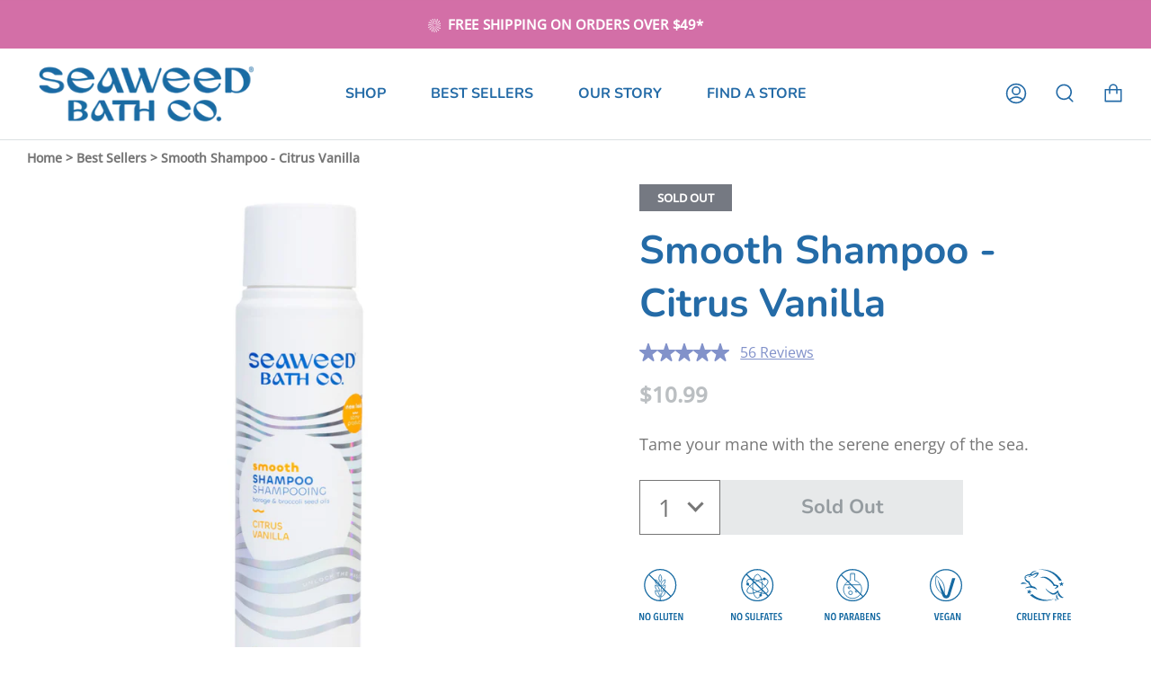

--- FILE ---
content_type: text/html; charset=utf-8
request_url: https://seaweedbathco.com/collections/best-sellers/products/citrus-vanilla-argan-shampoo
body_size: 40114
content:
<!doctype html>
<html class="no-js no-touch supports-no-cookies" lang="en">
<head>
  <script type="application/vnd.locksmith+json" data-locksmith>{"version":"v254","locked":false,"initialized":true,"scope":"product","access_granted":true,"access_denied":false,"requires_customer":false,"manual_lock":false,"remote_lock":false,"has_timeout":false,"remote_rendered":null,"hide_resource":false,"hide_links_to_resource":false,"transparent":true,"locks":{"all":[],"opened":[]},"keys":[],"keys_signature":"f6e9028e57f6938a10b90e0584d54aeb002c3634dfbae7ff8a6c11dc3e51f029","state":{"template":"product","theme":158081679579,"product":"citrus-vanilla-argan-shampoo","collection":"best-sellers","page":null,"blog":null,"article":null,"app":null},"now":1769120046,"path":"\/collections\/best-sellers\/products\/citrus-vanilla-argan-shampoo","locale_root_url":"\/","canonical_url":"https:\/\/seaweedbathco.com\/products\/citrus-vanilla-argan-shampoo","customer_id":null,"customer_id_signature":"f6e9028e57f6938a10b90e0584d54aeb002c3634dfbae7ff8a6c11dc3e51f029","cart":null}</script><script data-locksmith>!function(){undefined;!function(){var s=window.Locksmith={},e=document.querySelector('script[type="application/vnd.locksmith+json"]'),n=e&&e.innerHTML;if(s.state={},s.util={},s.loading=!1,n)try{s.state=JSON.parse(n)}catch(d){}if(document.addEventListener&&document.querySelector){var o,i,a,t=[76,79,67,75,83,77,73,84,72,49,49],c=function(){i=t.slice(0)},l="style",r=function(e){e&&27!==e.keyCode&&"click"!==e.type||(document.removeEventListener("keydown",r),document.removeEventListener("click",r),o&&document.body.removeChild(o),o=null)};c(),document.addEventListener("keyup",function(e){if(e.keyCode===i[0]){if(clearTimeout(a),i.shift(),0<i.length)return void(a=setTimeout(c,1e3));c(),r(),(o=document.createElement("div"))[l].width="50%",o[l].maxWidth="1000px",o[l].height="85%",o[l].border="1px rgba(0, 0, 0, 0.2) solid",o[l].background="rgba(255, 255, 255, 0.99)",o[l].borderRadius="4px",o[l].position="fixed",o[l].top="50%",o[l].left="50%",o[l].transform="translateY(-50%) translateX(-50%)",o[l].boxShadow="0 2px 5px rgba(0, 0, 0, 0.3), 0 0 100vh 100vw rgba(0, 0, 0, 0.5)",o[l].zIndex="2147483645";var t=document.createElement("textarea");t.value=JSON.stringify(JSON.parse(n),null,2),t[l].border="none",t[l].display="block",t[l].boxSizing="border-box",t[l].width="100%",t[l].height="100%",t[l].background="transparent",t[l].padding="22px",t[l].fontFamily="monospace",t[l].fontSize="14px",t[l].color="#333",t[l].resize="none",t[l].outline="none",t.readOnly=!0,o.appendChild(t),document.body.appendChild(o),t.addEventListener("click",function(e){e.stopImmediatePropagation()}),t.select(),document.addEventListener("keydown",r),document.addEventListener("click",r)}})}s.isEmbedded=-1!==window.location.search.indexOf("_ab=0&_fd=0&_sc=1"),s.path=s.state.path||window.location.pathname,s.basePath=s.state.locale_root_url.concat("/apps/locksmith").replace(/^\/\//,"/"),s.reloading=!1,s.util.console=window.console||{log:function(){},error:function(){}},s.util.makeUrl=function(e,t){var n,o=s.basePath+e,i=[],a=s.cache();for(n in a)i.push(n+"="+encodeURIComponent(a[n]));for(n in t)i.push(n+"="+encodeURIComponent(t[n]));return s.state.customer_id&&(i.push("customer_id="+encodeURIComponent(s.state.customer_id)),i.push("customer_id_signature="+encodeURIComponent(s.state.customer_id_signature))),o+=(-1===o.indexOf("?")?"?":"&")+i.join("&")},s._initializeCallbacks=[],s.on=function(e,t){if("initialize"!==e)throw'Locksmith.on() currently only supports the "initialize" event';s._initializeCallbacks.push(t)},s.initializeSession=function(e){if(!s.isEmbedded){var t=!1,n=!0,o=!0;(e=e||{}).silent&&(o=n=!(t=!0)),s.ping({silent:t,spinner:n,reload:o,callback:function(){s._initializeCallbacks.forEach(function(e){e()})}})}},s.cache=function(e){var t={};try{var n=function i(e){return(document.cookie.match("(^|; )"+e+"=([^;]*)")||0)[2]};t=JSON.parse(decodeURIComponent(n("locksmith-params")||"{}"))}catch(d){}if(e){for(var o in e)t[o]=e[o];document.cookie="locksmith-params=; expires=Thu, 01 Jan 1970 00:00:00 GMT; path=/",document.cookie="locksmith-params="+encodeURIComponent(JSON.stringify(t))+"; path=/"}return t},s.cache.cart=s.state.cart,s.cache.cartLastSaved=null,s.params=s.cache(),s.util.reload=function(){s.reloading=!0;try{window.location.href=window.location.href.replace(/#.*/,"")}catch(d){s.util.console.error("Preferred reload method failed",d),window.location.reload()}},s.cache.saveCart=function(e){if(!s.cache.cart||s.cache.cart===s.cache.cartLastSaved)return e?e():null;var t=s.cache.cartLastSaved;s.cache.cartLastSaved=s.cache.cart,fetch("/cart/update.js",{method:"POST",headers:{"Content-Type":"application/json",Accept:"application/json"},body:JSON.stringify({attributes:{locksmith:s.cache.cart}})}).then(function(e){if(!e.ok)throw new Error("Cart update failed: "+e.status);return e.json()}).then(function(){e&&e()})["catch"](function(e){if(s.cache.cartLastSaved=t,!s.reloading)throw e})},s.util.spinnerHTML='<style>body{background:#FFF}@keyframes spin{from{transform:rotate(0deg)}to{transform:rotate(360deg)}}#loading{display:flex;width:100%;height:50vh;color:#777;align-items:center;justify-content:center}#loading .spinner{display:block;animation:spin 600ms linear infinite;position:relative;width:50px;height:50px}#loading .spinner-ring{stroke:currentColor;stroke-dasharray:100%;stroke-width:2px;stroke-linecap:round;fill:none}</style><div id="loading"><div class="spinner"><svg width="100%" height="100%"><svg preserveAspectRatio="xMinYMin"><circle class="spinner-ring" cx="50%" cy="50%" r="45%"></circle></svg></svg></div></div>',s.util.clobberBody=function(e){document.body.innerHTML=e},s.util.clobberDocument=function(e){e.responseText&&(e=e.responseText),document.documentElement&&document.removeChild(document.documentElement);var t=document.open("text/html","replace");t.writeln(e),t.close(),setTimeout(function(){var e=t.querySelector("[autofocus]");e&&e.focus()},100)},s.util.serializeForm=function(e){if(e&&"FORM"===e.nodeName){var t,n,o={};for(t=e.elements.length-1;0<=t;t-=1)if(""!==e.elements[t].name)switch(e.elements[t].nodeName){case"INPUT":switch(e.elements[t].type){default:case"text":case"hidden":case"password":case"button":case"reset":case"submit":o[e.elements[t].name]=e.elements[t].value;break;case"checkbox":case"radio":e.elements[t].checked&&(o[e.elements[t].name]=e.elements[t].value);break;case"file":}break;case"TEXTAREA":o[e.elements[t].name]=e.elements[t].value;break;case"SELECT":switch(e.elements[t].type){case"select-one":o[e.elements[t].name]=e.elements[t].value;break;case"select-multiple":for(n=e.elements[t].options.length-1;0<=n;n-=1)e.elements[t].options[n].selected&&(o[e.elements[t].name]=e.elements[t].options[n].value)}break;case"BUTTON":switch(e.elements[t].type){case"reset":case"submit":case"button":o[e.elements[t].name]=e.elements[t].value}}return o}},s.util.on=function(e,a,s,t){t=t||document;var c="locksmith-"+e+a,n=function(e){var t=e.target,n=e.target.parentElement,o=t&&t.className&&(t.className.baseVal||t.className)||"",i=n&&n.className&&(n.className.baseVal||n.className)||"";("string"==typeof o&&-1!==o.split(/\s+/).indexOf(a)||"string"==typeof i&&-1!==i.split(/\s+/).indexOf(a))&&!e[c]&&(e[c]=!0,s(e))};t.attachEvent?t.attachEvent(e,n):t.addEventListener(e,n,!1)},s.util.enableActions=function(e){s.util.on("click","locksmith-action",function(e){e.preventDefault();var t=e.target;t.dataset.confirmWith&&!confirm(t.dataset.confirmWith)||(t.disabled=!0,t.innerText=t.dataset.disableWith,s.post("/action",t.dataset.locksmithParams,{spinner:!1,type:"text",success:function(e){(e=JSON.parse(e.responseText)).message&&alert(e.message),s.util.reload()}}))},e)},s.util.inject=function(e,t){var n=["data","locksmith","append"];if(-1!==t.indexOf(n.join("-"))){var o=document.createElement("div");o.innerHTML=t,e.appendChild(o)}else e.innerHTML=t;var i,a,s=e.querySelectorAll("script");for(a=0;a<s.length;++a){i=s[a];var c=document.createElement("script");if(i.type&&(c.type=i.type),i.src)c.src=i.src;else{var l=document.createTextNode(i.innerHTML);c.appendChild(l)}e.appendChild(c)}var r=e.querySelector("[autofocus]");r&&r.focus()},s.post=function(e,t,n){!1!==(n=n||{}).spinner&&s.util.clobberBody(s.util.spinnerHTML);var o={};n.container===document?(o.layout=1,n.success=function(e){s.util.clobberDocument(e)}):n.container&&(o.layout=0,n.success=function(e){var t=document.getElementById(n.container);s.util.inject(t,e),t.id===t.firstChild.id&&t.parentElement.replaceChild(t.firstChild,t)}),n.form_type&&(t.form_type=n.form_type),n.include_layout_classes!==undefined&&(t.include_layout_classes=n.include_layout_classes),n.lock_id!==undefined&&(t.lock_id=n.lock_id),s.loading=!0;var i=s.util.makeUrl(e,o),a="json"===n.type||"text"===n.type;fetch(i,{method:"POST",headers:{"Content-Type":"application/json",Accept:a?"application/json":"text/html"},body:JSON.stringify(t)}).then(function(e){if(!e.ok)throw new Error("Request failed: "+e.status);return e.text()}).then(function(e){var t=n.success||s.util.clobberDocument;t(a?{responseText:e}:e)})["catch"](function(e){if(!s.reloading)if("dashboard.weglot.com"!==window.location.host){if(!n.silent)throw alert("Something went wrong! Please refresh and try again."),e;console.error(e)}else console.error(e)})["finally"](function(){s.loading=!1})},s.postResource=function(e,t){e.path=s.path,e.search=window.location.search,e.state=s.state,e.passcode&&(e.passcode=e.passcode.trim()),e.email&&(e.email=e.email.trim()),e.state.cart=s.cache.cart,e.locksmith_json=s.jsonTag,e.locksmith_json_signature=s.jsonTagSignature,s.post("/resource",e,t)},s.ping=function(e){if(!s.isEmbedded){e=e||{};s.post("/ping",{path:s.path,search:window.location.search,state:s.state},{spinner:!!e.spinner,silent:"undefined"==typeof e.silent||e.silent,type:"text",success:function(e){e&&e.responseText?(e=JSON.parse(e.responseText)).messages&&0<e.messages.length&&s.showMessages(e.messages):console.error("[Locksmith] Invalid result in ping callback:",e)}})}},s.timeoutMonitor=function(){var e=s.cache.cart;s.ping({callback:function(){e!==s.cache.cart||setTimeout(function(){s.timeoutMonitor()},6e4)}})},s.showMessages=function(e){var t=document.createElement("div");t.style.position="fixed",t.style.left=0,t.style.right=0,t.style.bottom="-50px",t.style.opacity=0,t.style.background="#191919",t.style.color="#ddd",t.style.transition="bottom 0.2s, opacity 0.2s",t.style.zIndex=999999,t.innerHTML="        <style>          .locksmith-ab .locksmith-b { display: none; }          .locksmith-ab.toggled .locksmith-b { display: flex; }          .locksmith-ab.toggled .locksmith-a { display: none; }          .locksmith-flex { display: flex; flex-wrap: wrap; justify-content: space-between; align-items: center; padding: 10px 20px; }          .locksmith-message + .locksmith-message { border-top: 1px #555 solid; }          .locksmith-message a { color: inherit; font-weight: bold; }          .locksmith-message a:hover { color: inherit; opacity: 0.8; }          a.locksmith-ab-toggle { font-weight: inherit; text-decoration: underline; }          .locksmith-text { flex-grow: 1; }          .locksmith-cta { flex-grow: 0; text-align: right; }          .locksmith-cta button { transform: scale(0.8); transform-origin: left; }          .locksmith-cta > * { display: block; }          .locksmith-cta > * + * { margin-top: 10px; }          .locksmith-message a.locksmith-close { flex-grow: 0; text-decoration: none; margin-left: 15px; font-size: 30px; font-family: monospace; display: block; padding: 2px 10px; }                    @media screen and (max-width: 600px) {            .locksmith-wide-only { display: none !important; }            .locksmith-flex { padding: 0 15px; }            .locksmith-flex > * { margin-top: 5px; margin-bottom: 5px; }            .locksmith-cta { text-align: left; }          }                    @media screen and (min-width: 601px) {            .locksmith-narrow-only { display: none !important; }          }        </style>      "+e.map(function(e){return'<div class="locksmith-message">'+e+"</div>"}).join(""),document.body.appendChild(t),document.body.style.position="relative",document.body.parentElement.style.paddingBottom=t.offsetHeight+"px",setTimeout(function(){t.style.bottom=0,t.style.opacity=1},50),s.util.on("click","locksmith-ab-toggle",function(e){e.preventDefault();for(var t=e.target.parentElement;-1===t.className.split(" ").indexOf("locksmith-ab");)t=t.parentElement;-1!==t.className.split(" ").indexOf("toggled")?t.className=t.className.replace("toggled",""):t.className=t.className+" toggled"}),s.util.enableActions(t)}}()}();</script>
      <script data-locksmith>Locksmith.cache.cart=null</script>

  <script data-locksmith>Locksmith.jsonTag="{\"version\":\"v254\",\"locked\":false,\"initialized\":true,\"scope\":\"product\",\"access_granted\":true,\"access_denied\":false,\"requires_customer\":false,\"manual_lock\":false,\"remote_lock\":false,\"has_timeout\":false,\"remote_rendered\":null,\"hide_resource\":false,\"hide_links_to_resource\":false,\"transparent\":true,\"locks\":{\"all\":[],\"opened\":[]},\"keys\":[],\"keys_signature\":\"f6e9028e57f6938a10b90e0584d54aeb002c3634dfbae7ff8a6c11dc3e51f029\",\"state\":{\"template\":\"product\",\"theme\":158081679579,\"product\":\"citrus-vanilla-argan-shampoo\",\"collection\":\"best-sellers\",\"page\":null,\"blog\":null,\"article\":null,\"app\":null},\"now\":1769120046,\"path\":\"\\\/collections\\\/best-sellers\\\/products\\\/citrus-vanilla-argan-shampoo\",\"locale_root_url\":\"\\\/\",\"canonical_url\":\"https:\\\/\\\/seaweedbathco.com\\\/products\\\/citrus-vanilla-argan-shampoo\",\"customer_id\":null,\"customer_id_signature\":\"f6e9028e57f6938a10b90e0584d54aeb002c3634dfbae7ff8a6c11dc3e51f029\",\"cart\":null}";Locksmith.jsonTagSignature="f8c5a3af0c81ee59e6157c3e145a828d5e65084dbe2985e0ff0961c17b6a133d"</script>
  <meta charset="UTF-8">
  <meta name="viewport" content="width=device-width, initial-scale=1.0">
  <meta name="theme-color" content="#246ba7">
  <link rel="canonical" href="https://seaweedbathco.com/products/citrus-vanilla-argan-shampoo">

  <!-- ======================= Broadcast Theme V3.3.1 ========================= -->

  <link rel="preconnect" href="https://cdn.shopify.com" crossorigin>
  <link rel="preconnect" href="https://fonts.shopify.com" crossorigin>
  <link rel="preconnect" href="https://monorail-edge.shopifysvc.com" crossorigin>

  <link rel="preload" href="//seaweedbathco.com/cdn/shop/t/199/assets/lazysizes.js?v=111431644619468174291767808309" as="script">
  <link rel="preload" href="//seaweedbathco.com/cdn/shop/t/199/assets/vendor.js?v=63591582891996142151767808309" as="script">
  <link rel="preload" href="//seaweedbathco.com/cdn/shop/t/199/assets/theme.js?v=158462182028620711051767808309" as="script">
  <link rel="preload" href="//seaweedbathco.com/cdn/shop/t/199/assets/theme.css?v=122153647934742497311767808309" as="style">

  
  <link rel="preload" href="//seaweedbathco.com/cdn/shop/t/199/assets/theme-base.css?v=140161782415716254251767808309" as="style">
  <link rel="preload" href="//seaweedbathco.com/cdn/shop/t/199/assets/theme-cms.css?v=154476319267156967971767808309" as="style">
  <link rel="preload" href="//seaweedbathco.com/cdn/shop/t/199/assets/theme-product-listings.css?v=53840391807590077651767808309" as="style">
  <link rel="preload" href="//seaweedbathco.com/cdn/shop/t/199/assets/theme-header.css?v=39518681265932482851767808309" as="style">
  <link rel="preload" href="//seaweedbathco.com/cdn/shop/t/199/assets/theme-footer.css?v=149430010859544807301767808309" as="style">
  
  
    <link rel="preload" href="//seaweedbathco.com/cdn/shop/t/199/assets/theme-product-page.css?v=80295771079866461971767808309" as="style">
  
  
  
  
  
  
  


    <link rel="shortcut icon" href="//seaweedbathco.com/cdn/shop/files/Favicon-02_32x32.png?v=1658072683" type="image/png" />
  

  <!-- Title and description ================================================ -->
  
  <title>
    
    Smooth Shampoo | Citrus Vanilla | Seaweed Bath Co.
    
    
    
      &ndash; The Seaweed Bath Co.
    
  </title>

  
<meta name="description" content="Our Smooth Shampoo in Citrus Vanilla tames and protects your tresses to achieve sleek, shiny, manageable hair. Best for those who want to smooth curly, frizzy or flyaway hair. Broccoli seed oil with Vitamin C, Vitamin B6 and Omega-9 promotes smoother, silkier-looking strands. Cruelty free, vegan shampoo.">


  <meta property="og:site_name" content="The Seaweed Bath Co.">
<meta property="og:url" content="https://seaweedbathco.com/products/citrus-vanilla-argan-shampoo"><meta property="og:title" content="Smooth Shampoo | Citrus Vanilla | Seaweed Bath Co.">
<meta property="og:type" content="product">
<meta property="og:description" content="Our Smooth Shampoo in Citrus Vanilla tames and protects your tresses to achieve sleek, shiny, manageable hair. Best for those who want to smooth curly, frizzy or flyaway hair. Broccoli seed oil with Vitamin C, Vitamin B6 and Omega-9 promotes smoother, silkier-looking strands. Cruelty free, vegan shampoo.">
<meta property="og:image" content="http://seaweedbathco.com/cdn/shop/files/Smooth-Shampoo_CITVAN_front_ns.jpg?v=1691418868">
<meta property="og:image:secure_url" content="https://seaweedbathco.com/cdn/shop/files/Smooth-Shampoo_CITVAN_front_ns.jpg?v=1691418868">
<meta property="og:image:width" content="3000">
  <meta property="og:image:height" content="3000"><meta property="og:price:amount" content="10.99">
<meta property="og:price:currency" content="USD">
<meta name="twitter:card" content="summary_large_image"><meta name="twitter:title" content="Smooth Shampoo | Citrus Vanilla | Seaweed Bath Co.">
<meta name="twitter:description" content="Our Smooth Shampoo in Citrus Vanilla tames and protects your tresses to achieve sleek, shiny, manageable hair. Best for those who want to smooth curly, frizzy or flyaway hair. Broccoli seed oil with Vitamin C, Vitamin B6 and Omega-9 promotes smoother, silkier-looking strands. Cruelty free, vegan shampoo.">


  <!-- CSS ================================================================== -->

  <link href="//seaweedbathco.com/cdn/shop/t/199/assets/font-settings.css?v=99886458613554663151767808309" rel="stylesheet" type="text/css" media="all" />

  
<style data-shopify>

:root {--scrollbar-width: 0px;


---color-video-bg: #f2f2f2;


---color-bg: #ffffff;
---color-bg-secondary: #f2f4fa;
---color-bg-rgb: 255, 255, 255;

---color-text-dark: #000101;
---color-text: #1b2833;
---color-text-light: #5f6970;


/* === Opacity shades of grey ===*/
---color-a5:  rgba(27, 40, 51, 0.05);
---color-a10: rgba(27, 40, 51, 0.1);
---color-a15: rgba(27, 40, 51, 0.15);
---color-a20: rgba(27, 40, 51, 0.2);
---color-a25: rgba(27, 40, 51, 0.25);
---color-a30: rgba(27, 40, 51, 0.3);
---color-a35: rgba(27, 40, 51, 0.35);
---color-a40: rgba(27, 40, 51, 0.4);
---color-a45: rgba(27, 40, 51, 0.45);
---color-a50: rgba(27, 40, 51, 0.5);
---color-a55: rgba(27, 40, 51, 0.55);
---color-a60: rgba(27, 40, 51, 0.6);
---color-a65: rgba(27, 40, 51, 0.65);
---color-a70: rgba(27, 40, 51, 0.7);
---color-a75: rgba(27, 40, 51, 0.75);
---color-a80: rgba(27, 40, 51, 0.8);
---color-a85: rgba(27, 40, 51, 0.85);
---color-a90: rgba(27, 40, 51, 0.9);
---color-a95: rgba(27, 40, 51, 0.95);

---color-border: rgb(118, 118, 118);
---color-border-light: #adadad;
---color-border-hairline: #f7f7f7;
---color-border-dark: #434343;/* === Bright color ===*/
---color-primary: #00aec7;
---color-primary-hover: #006b7b;
---color-primary-fade: rgba(0, 174, 199, 0.05);
---color-primary-fade-hover: rgba(0, 174, 199, 0.1);---color-primary-opposite: #ffffff;


/* === Secondary Color ===*/
---color-secondary: #246ba7;
---color-secondary-hover: #10436e;
---color-secondary-fade: rgba(36, 107, 167, 0.05);
---color-secondary-fade-hover: rgba(36, 107, 167, 0.1);---color-secondary-opposite: #ffffff;


/* === link Color ===*/
---color-link: #246ba7;
---color-link-hover: #00aec7;
---color-link-fade: rgba(36, 107, 167, 0.05);
---color-link-fade-hover: rgba(36, 107, 167, 0.1);---color-link-opposite: #ffffff;


/* === Product grid sale tags ===*/
---color-sale-bg: #246ba7;
---color-sale-text: #ffffff;---color-sale-text-secondary: #246ba7;

/* === Product grid badges ===*/
---color-badge-bg: #246ba7;
---color-badge-text: #ffffff;

/* === Helper colors for form error states ===*/
---color-error: var(---color-primary);
---color-error-bg: var(---color-primary-fade);



  ---radius: 0px;
  ---radius-sm: 0px;


---color-announcement-bg: #ffffff;
---color-announcement-text: #ab8c52;
---color-announcement-border: #e6ddcb;

---color-header-bg: #ffffff;
---color-header-link: #246ba7;
---color-header-link-hover: #00aec7;

---color-menu-bg: #ffffff;
---color-menu-border: #dce1e2;
---color-menu-link: #246ba7;
---color-menu-link-hover: #11436a;
---color-submenu-bg: #ffffff;
---color-submenu-link: #246ba7;
---color-submenu-link-hover: #11436a;
---color-menu-transparent: #ffffff;

---color-footer-bg: #5c97db;
---color-footer-text: #ffffff;
---color-footer-link: #ffffff;
---color-footer-link-hover: #ffffff;
---color-footer-border: #5c97db;

/* === Custom Cursor ===*/

--icon-zoom-in: url( "//seaweedbathco.com/cdn/shop/t/199/assets/icon-zoom-in.svg?v=126996651526054293301767808309" );
--icon-zoom-out: url( "//seaweedbathco.com/cdn/shop/t/199/assets/icon-zoom-out.svg?v=128675709041987423641767808309" );

/* === Typography ===*/
---product-grid-aspect-ratio: 100%;
---product-grid-size-piece: 10;


---font-weight-body: 400;
---font-weight-body-bold: 500;

---font-stack-body: "Open Sans", sans-serif;
---font-style-body: normal;
---font-adjust-body: 1.0;

---font-weight-heading: 700;
---font-weight-heading-bold: 800;

---font-stack-heading: Nunito, sans-serif;
---font-style-heading: normal;
---font-adjust-heading: 1.0;

---font-stack-nav: Nunito, sans-serif;
---font-style-nav: normal;
---font-adjust-nav: 1.0;

---font-weight-nav: 700;
---font-weight-nav-bold: 800;

---font-size-base: 1.0rem;
---font-size-base-percent: 1.0;

---ico-select: url("//seaweedbathco.com/cdn/shop/t/199/assets/ico-select.svg?v=115630813262522069291767808309");

/* === Parallax ===*/
---parallax-strength-min: 120.0%;
---parallax-strength-max: 130.0%;
}

</style>


  <link href="//seaweedbathco.com/cdn/shop/t/199/assets/theme.css?v=122153647934742497311767808309" rel="stylesheet" type="text/css" media="all" />

  
  <link href="//seaweedbathco.com/cdn/shop/t/199/assets/theme-base.css?v=140161782415716254251767808309" rel="stylesheet" type="text/css" media="all" />
  <link href="//seaweedbathco.com/cdn/shop/t/199/assets/theme-cms.css?v=154476319267156967971767808309" rel="stylesheet" type="text/css" media="all" />
  <link href="//seaweedbathco.com/cdn/shop/t/199/assets/theme-product-listings.css?v=53840391807590077651767808309" rel="stylesheet" type="text/css" media="all" />
  <link href="//seaweedbathco.com/cdn/shop/t/199/assets/theme-header.css?v=39518681265932482851767808309" rel="stylesheet" type="text/css" media="all" />
  <link href="//seaweedbathco.com/cdn/shop/t/199/assets/theme-footer.css?v=149430010859544807301767808309" rel="stylesheet" type="text/css" media="all" />
  
  
    <link href="//seaweedbathco.com/cdn/shop/t/199/assets/theme-product-page.css?v=80295771079866461971767808309" rel="stylesheet" type="text/css" media="all" />
  
  
  
  
  
  
  


  <script>
    if (window.navigator.userAgent.indexOf('MSIE ') > 0 || window.navigator.userAgent.indexOf('Trident/') > 0) {
      document.documentElement.className = document.documentElement.className + ' ie';

      var scripts = document.getElementsByTagName('script')[0];
      var polyfill = document.createElement("script");
      polyfill.defer = true;
      polyfill.src = "//seaweedbathco.com/cdn/shop/t/199/assets/ie11.js?v=144489047535103983231767808309";

      scripts.parentNode.insertBefore(polyfill, scripts);
    } else {
      document.documentElement.className = document.documentElement.className.replace('no-js', 'js');
    }

    window.lazySizesConfig = window.lazySizesConfig || {};
    window.lazySizesConfig.preloadAfterLoad = true;

    let root = '/';
    if (root[root.length - 1] !== '/') {
      root = root + '/';
    }

    window.theme = {
      routes: {
        root: root,
        cart: '/cart',
        cart_add_url: '/cart/add',
        product_recommendations_url: '/recommendations/products',
        search_url: '/search',
        addresses_url: '/account/addresses'
      },
      assets: {
        photoswipe: '//seaweedbathco.com/cdn/shop/t/199/assets/photoswipe.js?v=108660782622152556431767808309',
        smoothscroll: '//seaweedbathco.com/cdn/shop/t/199/assets/smoothscroll.js?v=37906625415260927261767808309',
        swatches: '//seaweedbathco.com/cdn/shop/t/199/assets/swatches.json?v=184343565545568312921767808309',
        base: "//seaweedbathco.com/cdn/shop/t/199/assets/",
        no_image: "//seaweedbathco.com/cdn/shopifycloud/storefront/assets/no-image-2048-a2addb12_1024x.gif",
      },
      strings: {
        addToCart: "Add to Cart",
        soldOut: "Sold Out",
        from: "From",
        preOrder: "Pre-order",
        sale: "Sale",
        subscription: "Subscription",
        unavailable: "Unavailable",
        unitPrice: "Unit price",
        unitPriceSeparator: "per",
        resultsFor: "Results for",
        noResultsFor: "No results for",
        shippingCalcSubmitButton: "Calculate shipping",
        shippingCalcSubmitButtonDisabled: "Calculating...",
        selectValue: "Select value",
        oneColor: "color",
        otherColor: "colors",
        upsellAddToCart: "Add",
        free: "Free"
      },
      settings: {
        customerLoggedIn: null ? true : false,
        cartDrawerEnabled: true,
        enableQuickAdd: true,
        enableAnimations: true,
        transparentHeader: false,
      },
      moneyFormat: false ? "${{amount}} USD" : "${{amount}}",
      moneyWithCurrencyFormat: "${{amount}} USD",
      info: {
        name: 'broadcast'
      },
      version: '3.3.1'
    };
  </script>

  
    <script src="//seaweedbathco.com/cdn/shopifycloud/storefront/assets/themes_support/shopify_common-5f594365.js" defer="defer"></script>
  

  <!-- Theme Javascript ============================================================== -->
  <script src="//seaweedbathco.com/cdn/shop/t/199/assets/lazysizes.js?v=111431644619468174291767808309" async="async"></script>
  <script src="//seaweedbathco.com/cdn/shop/t/199/assets/vendor.js?v=63591582891996142151767808309" defer="defer"></script>
  <script src="//seaweedbathco.com/cdn/shop/t/199/assets/theme.js?v=158462182028620711051767808309" defer="defer"></script><!-- Shopify app scripts =========================================================== -->

  <script>window.performance && window.performance.mark && window.performance.mark('shopify.content_for_header.start');</script><meta name="google-site-verification" content="s_1_STEtfwtrFL3IX81u7V5vepWrdbcIxQm2wdTR9Y4">
<meta name="google-site-verification" content="s_1_STEtfwtrFL3IX81u7V5vepWrdbcIxQm2wdTR9Y4">
<meta id="shopify-digital-wallet" name="shopify-digital-wallet" content="/6588981/digital_wallets/dialog">
<meta name="shopify-checkout-api-token" content="542fedb0990d19aa77d748c844417a7d">
<meta id="in-context-paypal-metadata" data-shop-id="6588981" data-venmo-supported="true" data-environment="production" data-locale="en_US" data-paypal-v4="true" data-currency="USD">
<link rel="alternate" type="application/json+oembed" href="https://seaweedbathco.com/products/citrus-vanilla-argan-shampoo.oembed">
<script async="async" src="/checkouts/internal/preloads.js?locale=en-US"></script>
<script id="shopify-features" type="application/json">{"accessToken":"542fedb0990d19aa77d748c844417a7d","betas":["rich-media-storefront-analytics"],"domain":"seaweedbathco.com","predictiveSearch":true,"shopId":6588981,"locale":"en"}</script>
<script>var Shopify = Shopify || {};
Shopify.shop = "seaweed-bath-co.myshopify.com";
Shopify.locale = "en";
Shopify.currency = {"active":"USD","rate":"1.0"};
Shopify.country = "US";
Shopify.theme = {"name":"January 2026","id":158081679579,"schema_name":"Broadcast","schema_version":"3.3.1","theme_store_id":868,"role":"main"};
Shopify.theme.handle = "null";
Shopify.theme.style = {"id":null,"handle":null};
Shopify.cdnHost = "seaweedbathco.com/cdn";
Shopify.routes = Shopify.routes || {};
Shopify.routes.root = "/";</script>
<script type="module">!function(o){(o.Shopify=o.Shopify||{}).modules=!0}(window);</script>
<script>!function(o){function n(){var o=[];function n(){o.push(Array.prototype.slice.apply(arguments))}return n.q=o,n}var t=o.Shopify=o.Shopify||{};t.loadFeatures=n(),t.autoloadFeatures=n()}(window);</script>
<script id="shop-js-analytics" type="application/json">{"pageType":"product"}</script>
<script defer="defer" async type="module" src="//seaweedbathco.com/cdn/shopifycloud/shop-js/modules/v2/client.init-shop-cart-sync_BT-GjEfc.en.esm.js"></script>
<script defer="defer" async type="module" src="//seaweedbathco.com/cdn/shopifycloud/shop-js/modules/v2/chunk.common_D58fp_Oc.esm.js"></script>
<script defer="defer" async type="module" src="//seaweedbathco.com/cdn/shopifycloud/shop-js/modules/v2/chunk.modal_xMitdFEc.esm.js"></script>
<script type="module">
  await import("//seaweedbathco.com/cdn/shopifycloud/shop-js/modules/v2/client.init-shop-cart-sync_BT-GjEfc.en.esm.js");
await import("//seaweedbathco.com/cdn/shopifycloud/shop-js/modules/v2/chunk.common_D58fp_Oc.esm.js");
await import("//seaweedbathco.com/cdn/shopifycloud/shop-js/modules/v2/chunk.modal_xMitdFEc.esm.js");

  window.Shopify.SignInWithShop?.initShopCartSync?.({"fedCMEnabled":true,"windoidEnabled":true});

</script>
<script>(function() {
  var isLoaded = false;
  function asyncLoad() {
    if (isLoaded) return;
    isLoaded = true;
    var urls = ["https:\/\/multipageslider.zestardshop.com\/zestard\/zestard.js?shop=seaweed-bath-co.myshopify.com","https:\/\/d23dclunsivw3h.cloudfront.net\/redirect-app.js?shop=seaweed-bath-co.myshopify.com","https:\/\/cdn.shopify.com\/s\/files\/1\/0658\/8981\/t\/104\/assets\/globomenu_init.js?shop=seaweed-bath-co.myshopify.com","https:\/\/cdn.nfcube.com\/f7e5a3fe663a9973a18204eaec504e08.js?shop=seaweed-bath-co.myshopify.com","https:\/\/cdn.attn.tv\/seaweedbathco\/dtag.js?shop=seaweed-bath-co.myshopify.com","https:\/\/cdn.shipinsure.io\/shipinsure_shopify_5_4.min.js?shop=seaweed-bath-co.myshopify.com","https:\/\/static.rechargecdn.com\/assets\/js\/widget.min.js?shop=seaweed-bath-co.myshopify.com"];
    for (var i = 0; i < urls.length; i++) {
      var s = document.createElement('script');
      s.type = 'text/javascript';
      s.async = true;
      s.src = urls[i];
      var x = document.getElementsByTagName('script')[0];
      x.parentNode.insertBefore(s, x);
    }
  };
  if(window.attachEvent) {
    window.attachEvent('onload', asyncLoad);
  } else {
    window.addEventListener('load', asyncLoad, false);
  }
})();</script>
<script id="__st">var __st={"a":6588981,"offset":-28800,"reqid":"7e637bfd-2f18-4293-9524-0d201b6c4eb6-1769120046","pageurl":"seaweedbathco.com\/collections\/best-sellers\/products\/citrus-vanilla-argan-shampoo","u":"91c457b040fe","p":"product","rtyp":"product","rid":7761520296155};</script>
<script>window.ShopifyPaypalV4VisibilityTracking = true;</script>
<script id="captcha-bootstrap">!function(){'use strict';const t='contact',e='account',n='new_comment',o=[[t,t],['blogs',n],['comments',n],[t,'customer']],c=[[e,'customer_login'],[e,'guest_login'],[e,'recover_customer_password'],[e,'create_customer']],r=t=>t.map((([t,e])=>`form[action*='/${t}']:not([data-nocaptcha='true']) input[name='form_type'][value='${e}']`)).join(','),a=t=>()=>t?[...document.querySelectorAll(t)].map((t=>t.form)):[];function s(){const t=[...o],e=r(t);return a(e)}const i='password',u='form_key',d=['recaptcha-v3-token','g-recaptcha-response','h-captcha-response',i],f=()=>{try{return window.sessionStorage}catch{return}},m='__shopify_v',_=t=>t.elements[u];function p(t,e,n=!1){try{const o=window.sessionStorage,c=JSON.parse(o.getItem(e)),{data:r}=function(t){const{data:e,action:n}=t;return t[m]||n?{data:e,action:n}:{data:t,action:n}}(c);for(const[e,n]of Object.entries(r))t.elements[e]&&(t.elements[e].value=n);n&&o.removeItem(e)}catch(o){console.error('form repopulation failed',{error:o})}}const l='form_type',E='cptcha';function T(t){t.dataset[E]=!0}const w=window,h=w.document,L='Shopify',v='ce_forms',y='captcha';let A=!1;((t,e)=>{const n=(g='f06e6c50-85a8-45c8-87d0-21a2b65856fe',I='https://cdn.shopify.com/shopifycloud/storefront-forms-hcaptcha/ce_storefront_forms_captcha_hcaptcha.v1.5.2.iife.js',D={infoText:'Protected by hCaptcha',privacyText:'Privacy',termsText:'Terms'},(t,e,n)=>{const o=w[L][v],c=o.bindForm;if(c)return c(t,g,e,D).then(n);var r;o.q.push([[t,g,e,D],n]),r=I,A||(h.body.append(Object.assign(h.createElement('script'),{id:'captcha-provider',async:!0,src:r})),A=!0)});var g,I,D;w[L]=w[L]||{},w[L][v]=w[L][v]||{},w[L][v].q=[],w[L][y]=w[L][y]||{},w[L][y].protect=function(t,e){n(t,void 0,e),T(t)},Object.freeze(w[L][y]),function(t,e,n,w,h,L){const[v,y,A,g]=function(t,e,n){const i=e?o:[],u=t?c:[],d=[...i,...u],f=r(d),m=r(i),_=r(d.filter((([t,e])=>n.includes(e))));return[a(f),a(m),a(_),s()]}(w,h,L),I=t=>{const e=t.target;return e instanceof HTMLFormElement?e:e&&e.form},D=t=>v().includes(t);t.addEventListener('submit',(t=>{const e=I(t);if(!e)return;const n=D(e)&&!e.dataset.hcaptchaBound&&!e.dataset.recaptchaBound,o=_(e),c=g().includes(e)&&(!o||!o.value);(n||c)&&t.preventDefault(),c&&!n&&(function(t){try{if(!f())return;!function(t){const e=f();if(!e)return;const n=_(t);if(!n)return;const o=n.value;o&&e.removeItem(o)}(t);const e=Array.from(Array(32),(()=>Math.random().toString(36)[2])).join('');!function(t,e){_(t)||t.append(Object.assign(document.createElement('input'),{type:'hidden',name:u})),t.elements[u].value=e}(t,e),function(t,e){const n=f();if(!n)return;const o=[...t.querySelectorAll(`input[type='${i}']`)].map((({name:t})=>t)),c=[...d,...o],r={};for(const[a,s]of new FormData(t).entries())c.includes(a)||(r[a]=s);n.setItem(e,JSON.stringify({[m]:1,action:t.action,data:r}))}(t,e)}catch(e){console.error('failed to persist form',e)}}(e),e.submit())}));const S=(t,e)=>{t&&!t.dataset[E]&&(n(t,e.some((e=>e===t))),T(t))};for(const o of['focusin','change'])t.addEventListener(o,(t=>{const e=I(t);D(e)&&S(e,y())}));const B=e.get('form_key'),M=e.get(l),P=B&&M;t.addEventListener('DOMContentLoaded',(()=>{const t=y();if(P)for(const e of t)e.elements[l].value===M&&p(e,B);[...new Set([...A(),...v().filter((t=>'true'===t.dataset.shopifyCaptcha))])].forEach((e=>S(e,t)))}))}(h,new URLSearchParams(w.location.search),n,t,e,['guest_login'])})(!0,!0)}();</script>
<script integrity="sha256-4kQ18oKyAcykRKYeNunJcIwy7WH5gtpwJnB7kiuLZ1E=" data-source-attribution="shopify.loadfeatures" defer="defer" src="//seaweedbathco.com/cdn/shopifycloud/storefront/assets/storefront/load_feature-a0a9edcb.js" crossorigin="anonymous"></script>
<script data-source-attribution="shopify.dynamic_checkout.dynamic.init">var Shopify=Shopify||{};Shopify.PaymentButton=Shopify.PaymentButton||{isStorefrontPortableWallets:!0,init:function(){window.Shopify.PaymentButton.init=function(){};var t=document.createElement("script");t.src="https://seaweedbathco.com/cdn/shopifycloud/portable-wallets/latest/portable-wallets.en.js",t.type="module",document.head.appendChild(t)}};
</script>
<script data-source-attribution="shopify.dynamic_checkout.buyer_consent">
  function portableWalletsHideBuyerConsent(e){var t=document.getElementById("shopify-buyer-consent"),n=document.getElementById("shopify-subscription-policy-button");t&&n&&(t.classList.add("hidden"),t.setAttribute("aria-hidden","true"),n.removeEventListener("click",e))}function portableWalletsShowBuyerConsent(e){var t=document.getElementById("shopify-buyer-consent"),n=document.getElementById("shopify-subscription-policy-button");t&&n&&(t.classList.remove("hidden"),t.removeAttribute("aria-hidden"),n.addEventListener("click",e))}window.Shopify?.PaymentButton&&(window.Shopify.PaymentButton.hideBuyerConsent=portableWalletsHideBuyerConsent,window.Shopify.PaymentButton.showBuyerConsent=portableWalletsShowBuyerConsent);
</script>
<script data-source-attribution="shopify.dynamic_checkout.cart.bootstrap">document.addEventListener("DOMContentLoaded",(function(){function t(){return document.querySelector("shopify-accelerated-checkout-cart, shopify-accelerated-checkout")}if(t())Shopify.PaymentButton.init();else{new MutationObserver((function(e,n){t()&&(Shopify.PaymentButton.init(),n.disconnect())})).observe(document.body,{childList:!0,subtree:!0})}}));
</script>
<link id="shopify-accelerated-checkout-styles" rel="stylesheet" media="screen" href="https://seaweedbathco.com/cdn/shopifycloud/portable-wallets/latest/accelerated-checkout-backwards-compat.css" crossorigin="anonymous">
<style id="shopify-accelerated-checkout-cart">
        #shopify-buyer-consent {
  margin-top: 1em;
  display: inline-block;
  width: 100%;
}

#shopify-buyer-consent.hidden {
  display: none;
}

#shopify-subscription-policy-button {
  background: none;
  border: none;
  padding: 0;
  text-decoration: underline;
  font-size: inherit;
  cursor: pointer;
}

#shopify-subscription-policy-button::before {
  box-shadow: none;
}

      </style>

<script>window.performance && window.performance.mark && window.performance.mark('shopify.content_for_header.end');</script>
<!-- BEGIN app block: shopify://apps/klaviyo-email-marketing-sms/blocks/klaviyo-onsite-embed/2632fe16-c075-4321-a88b-50b567f42507 -->












  <script async src="https://static.klaviyo.com/onsite/js/bWaTS8/klaviyo.js?company_id=bWaTS8"></script>
  <script>!function(){if(!window.klaviyo){window._klOnsite=window._klOnsite||[];try{window.klaviyo=new Proxy({},{get:function(n,i){return"push"===i?function(){var n;(n=window._klOnsite).push.apply(n,arguments)}:function(){for(var n=arguments.length,o=new Array(n),w=0;w<n;w++)o[w]=arguments[w];var t="function"==typeof o[o.length-1]?o.pop():void 0,e=new Promise((function(n){window._klOnsite.push([i].concat(o,[function(i){t&&t(i),n(i)}]))}));return e}}})}catch(n){window.klaviyo=window.klaviyo||[],window.klaviyo.push=function(){var n;(n=window._klOnsite).push.apply(n,arguments)}}}}();</script>

  
    <script id="viewed_product">
      if (item == null) {
        var _learnq = _learnq || [];

        var MetafieldReviews = null
        var MetafieldYotpoRating = null
        var MetafieldYotpoCount = null
        var MetafieldLooxRating = null
        var MetafieldLooxCount = null
        var okendoProduct = null
        var okendoProductReviewCount = null
        var okendoProductReviewAverageValue = null
        try {
          // The following fields are used for Customer Hub recently viewed in order to add reviews.
          // This information is not part of __kla_viewed. Instead, it is part of __kla_viewed_reviewed_items
          MetafieldReviews = {"rating":{"value":"4.75","scale_min":"1.0","scale_max":"5.0"},"rating_count":56};
          MetafieldYotpoRating = null
          MetafieldYotpoCount = null
          MetafieldLooxRating = null
          MetafieldLooxCount = null

          okendoProduct = null
          // If the okendo metafield is not legacy, it will error, which then requires the new json formatted data
          if (okendoProduct && 'error' in okendoProduct) {
            okendoProduct = null
          }
          okendoProductReviewCount = okendoProduct ? okendoProduct.reviewCount : null
          okendoProductReviewAverageValue = okendoProduct ? okendoProduct.reviewAverageValue : null
        } catch (error) {
          console.error('Error in Klaviyo onsite reviews tracking:', error);
        }

        var item = {
          Name: "Smooth Shampoo - Citrus Vanilla",
          ProductID: 7761520296155,
          Categories: ["Best Sellers","Best Sellers","Hair","Hydrating","New Products","Products"],
          ImageURL: "https://seaweedbathco.com/cdn/shop/files/Smooth-Shampoo_CITVAN_front_ns_grande.jpg?v=1691418868",
          URL: "https://seaweedbathco.com/products/citrus-vanilla-argan-shampoo",
          Brand: "The Seaweed Bath Co.",
          Price: "$10.99",
          Value: "10.99",
          CompareAtPrice: "$0.00"
        };
        _learnq.push(['track', 'Viewed Product', item]);
        _learnq.push(['trackViewedItem', {
          Title: item.Name,
          ItemId: item.ProductID,
          Categories: item.Categories,
          ImageUrl: item.ImageURL,
          Url: item.URL,
          Metadata: {
            Brand: item.Brand,
            Price: item.Price,
            Value: item.Value,
            CompareAtPrice: item.CompareAtPrice
          },
          metafields:{
            reviews: MetafieldReviews,
            yotpo:{
              rating: MetafieldYotpoRating,
              count: MetafieldYotpoCount,
            },
            loox:{
              rating: MetafieldLooxRating,
              count: MetafieldLooxCount,
            },
            okendo: {
              rating: okendoProductReviewAverageValue,
              count: okendoProductReviewCount,
            }
          }
        }]);
      }
    </script>
  




  <script>
    window.klaviyoReviewsProductDesignMode = false
  </script>







<!-- END app block --><link href="https://monorail-edge.shopifysvc.com" rel="dns-prefetch">
<script>(function(){if ("sendBeacon" in navigator && "performance" in window) {try {var session_token_from_headers = performance.getEntriesByType('navigation')[0].serverTiming.find(x => x.name == '_s').description;} catch {var session_token_from_headers = undefined;}var session_cookie_matches = document.cookie.match(/_shopify_s=([^;]*)/);var session_token_from_cookie = session_cookie_matches && session_cookie_matches.length === 2 ? session_cookie_matches[1] : "";var session_token = session_token_from_headers || session_token_from_cookie || "";function handle_abandonment_event(e) {var entries = performance.getEntries().filter(function(entry) {return /monorail-edge.shopifysvc.com/.test(entry.name);});if (!window.abandonment_tracked && entries.length === 0) {window.abandonment_tracked = true;var currentMs = Date.now();var navigation_start = performance.timing.navigationStart;var payload = {shop_id: 6588981,url: window.location.href,navigation_start,duration: currentMs - navigation_start,session_token,page_type: "product"};window.navigator.sendBeacon("https://monorail-edge.shopifysvc.com/v1/produce", JSON.stringify({schema_id: "online_store_buyer_site_abandonment/1.1",payload: payload,metadata: {event_created_at_ms: currentMs,event_sent_at_ms: currentMs}}));}}window.addEventListener('pagehide', handle_abandonment_event);}}());</script>
<script id="web-pixels-manager-setup">(function e(e,d,r,n,o){if(void 0===o&&(o={}),!Boolean(null===(a=null===(i=window.Shopify)||void 0===i?void 0:i.analytics)||void 0===a?void 0:a.replayQueue)){var i,a;window.Shopify=window.Shopify||{};var t=window.Shopify;t.analytics=t.analytics||{};var s=t.analytics;s.replayQueue=[],s.publish=function(e,d,r){return s.replayQueue.push([e,d,r]),!0};try{self.performance.mark("wpm:start")}catch(e){}var l=function(){var e={modern:/Edge?\/(1{2}[4-9]|1[2-9]\d|[2-9]\d{2}|\d{4,})\.\d+(\.\d+|)|Firefox\/(1{2}[4-9]|1[2-9]\d|[2-9]\d{2}|\d{4,})\.\d+(\.\d+|)|Chrom(ium|e)\/(9{2}|\d{3,})\.\d+(\.\d+|)|(Maci|X1{2}).+ Version\/(15\.\d+|(1[6-9]|[2-9]\d|\d{3,})\.\d+)([,.]\d+|)( \(\w+\)|)( Mobile\/\w+|) Safari\/|Chrome.+OPR\/(9{2}|\d{3,})\.\d+\.\d+|(CPU[ +]OS|iPhone[ +]OS|CPU[ +]iPhone|CPU IPhone OS|CPU iPad OS)[ +]+(15[._]\d+|(1[6-9]|[2-9]\d|\d{3,})[._]\d+)([._]\d+|)|Android:?[ /-](13[3-9]|1[4-9]\d|[2-9]\d{2}|\d{4,})(\.\d+|)(\.\d+|)|Android.+Firefox\/(13[5-9]|1[4-9]\d|[2-9]\d{2}|\d{4,})\.\d+(\.\d+|)|Android.+Chrom(ium|e)\/(13[3-9]|1[4-9]\d|[2-9]\d{2}|\d{4,})\.\d+(\.\d+|)|SamsungBrowser\/([2-9]\d|\d{3,})\.\d+/,legacy:/Edge?\/(1[6-9]|[2-9]\d|\d{3,})\.\d+(\.\d+|)|Firefox\/(5[4-9]|[6-9]\d|\d{3,})\.\d+(\.\d+|)|Chrom(ium|e)\/(5[1-9]|[6-9]\d|\d{3,})\.\d+(\.\d+|)([\d.]+$|.*Safari\/(?![\d.]+ Edge\/[\d.]+$))|(Maci|X1{2}).+ Version\/(10\.\d+|(1[1-9]|[2-9]\d|\d{3,})\.\d+)([,.]\d+|)( \(\w+\)|)( Mobile\/\w+|) Safari\/|Chrome.+OPR\/(3[89]|[4-9]\d|\d{3,})\.\d+\.\d+|(CPU[ +]OS|iPhone[ +]OS|CPU[ +]iPhone|CPU IPhone OS|CPU iPad OS)[ +]+(10[._]\d+|(1[1-9]|[2-9]\d|\d{3,})[._]\d+)([._]\d+|)|Android:?[ /-](13[3-9]|1[4-9]\d|[2-9]\d{2}|\d{4,})(\.\d+|)(\.\d+|)|Mobile Safari.+OPR\/([89]\d|\d{3,})\.\d+\.\d+|Android.+Firefox\/(13[5-9]|1[4-9]\d|[2-9]\d{2}|\d{4,})\.\d+(\.\d+|)|Android.+Chrom(ium|e)\/(13[3-9]|1[4-9]\d|[2-9]\d{2}|\d{4,})\.\d+(\.\d+|)|Android.+(UC? ?Browser|UCWEB|U3)[ /]?(15\.([5-9]|\d{2,})|(1[6-9]|[2-9]\d|\d{3,})\.\d+)\.\d+|SamsungBrowser\/(5\.\d+|([6-9]|\d{2,})\.\d+)|Android.+MQ{2}Browser\/(14(\.(9|\d{2,})|)|(1[5-9]|[2-9]\d|\d{3,})(\.\d+|))(\.\d+|)|K[Aa][Ii]OS\/(3\.\d+|([4-9]|\d{2,})\.\d+)(\.\d+|)/},d=e.modern,r=e.legacy,n=navigator.userAgent;return n.match(d)?"modern":n.match(r)?"legacy":"unknown"}(),u="modern"===l?"modern":"legacy",c=(null!=n?n:{modern:"",legacy:""})[u],f=function(e){return[e.baseUrl,"/wpm","/b",e.hashVersion,"modern"===e.buildTarget?"m":"l",".js"].join("")}({baseUrl:d,hashVersion:r,buildTarget:u}),m=function(e){var d=e.version,r=e.bundleTarget,n=e.surface,o=e.pageUrl,i=e.monorailEndpoint;return{emit:function(e){var a=e.status,t=e.errorMsg,s=(new Date).getTime(),l=JSON.stringify({metadata:{event_sent_at_ms:s},events:[{schema_id:"web_pixels_manager_load/3.1",payload:{version:d,bundle_target:r,page_url:o,status:a,surface:n,error_msg:t},metadata:{event_created_at_ms:s}}]});if(!i)return console&&console.warn&&console.warn("[Web Pixels Manager] No Monorail endpoint provided, skipping logging."),!1;try{return self.navigator.sendBeacon.bind(self.navigator)(i,l)}catch(e){}var u=new XMLHttpRequest;try{return u.open("POST",i,!0),u.setRequestHeader("Content-Type","text/plain"),u.send(l),!0}catch(e){return console&&console.warn&&console.warn("[Web Pixels Manager] Got an unhandled error while logging to Monorail."),!1}}}}({version:r,bundleTarget:l,surface:e.surface,pageUrl:self.location.href,monorailEndpoint:e.monorailEndpoint});try{o.browserTarget=l,function(e){var d=e.src,r=e.async,n=void 0===r||r,o=e.onload,i=e.onerror,a=e.sri,t=e.scriptDataAttributes,s=void 0===t?{}:t,l=document.createElement("script"),u=document.querySelector("head"),c=document.querySelector("body");if(l.async=n,l.src=d,a&&(l.integrity=a,l.crossOrigin="anonymous"),s)for(var f in s)if(Object.prototype.hasOwnProperty.call(s,f))try{l.dataset[f]=s[f]}catch(e){}if(o&&l.addEventListener("load",o),i&&l.addEventListener("error",i),u)u.appendChild(l);else{if(!c)throw new Error("Did not find a head or body element to append the script");c.appendChild(l)}}({src:f,async:!0,onload:function(){if(!function(){var e,d;return Boolean(null===(d=null===(e=window.Shopify)||void 0===e?void 0:e.analytics)||void 0===d?void 0:d.initialized)}()){var d=window.webPixelsManager.init(e)||void 0;if(d){var r=window.Shopify.analytics;r.replayQueue.forEach((function(e){var r=e[0],n=e[1],o=e[2];d.publishCustomEvent(r,n,o)})),r.replayQueue=[],r.publish=d.publishCustomEvent,r.visitor=d.visitor,r.initialized=!0}}},onerror:function(){return m.emit({status:"failed",errorMsg:"".concat(f," has failed to load")})},sri:function(e){var d=/^sha384-[A-Za-z0-9+/=]+$/;return"string"==typeof e&&d.test(e)}(c)?c:"",scriptDataAttributes:o}),m.emit({status:"loading"})}catch(e){m.emit({status:"failed",errorMsg:(null==e?void 0:e.message)||"Unknown error"})}}})({shopId: 6588981,storefrontBaseUrl: "https://seaweedbathco.com",extensionsBaseUrl: "https://extensions.shopifycdn.com/cdn/shopifycloud/web-pixels-manager",monorailEndpoint: "https://monorail-edge.shopifysvc.com/unstable/produce_batch",surface: "storefront-renderer",enabledBetaFlags: ["2dca8a86"],webPixelsConfigList: [{"id":"1830060251","configuration":"{\"accountID\":\"bWaTS8\",\"webPixelConfig\":\"eyJlbmFibGVBZGRlZFRvQ2FydEV2ZW50cyI6IHRydWV9\"}","eventPayloadVersion":"v1","runtimeContext":"STRICT","scriptVersion":"524f6c1ee37bacdca7657a665bdca589","type":"APP","apiClientId":123074,"privacyPurposes":["ANALYTICS","MARKETING"],"dataSharingAdjustments":{"protectedCustomerApprovalScopes":["read_customer_address","read_customer_email","read_customer_name","read_customer_personal_data","read_customer_phone"]}},{"id":"316145883","configuration":"{\"config\":\"{\\\"pixel_id\\\":\\\"G-L880M9WFZT\\\",\\\"target_country\\\":\\\"US\\\",\\\"gtag_events\\\":[{\\\"type\\\":\\\"search\\\",\\\"action_label\\\":[\\\"G-L880M9WFZT\\\",\\\"AW-1013737750\\\/2t67CLm2ussBEJbSseMD\\\"]},{\\\"type\\\":\\\"begin_checkout\\\",\\\"action_label\\\":[\\\"G-L880M9WFZT\\\",\\\"AW-1013737750\\\/gYcFCLa2ussBEJbSseMD\\\"]},{\\\"type\\\":\\\"view_item\\\",\\\"action_label\\\":[\\\"G-L880M9WFZT\\\",\\\"AW-1013737750\\\/HbDhCLC2ussBEJbSseMD\\\",\\\"MC-0YLSNBRSCT\\\"]},{\\\"type\\\":\\\"purchase\\\",\\\"action_label\\\":[\\\"G-L880M9WFZT\\\",\\\"AW-1013737750\\\/Fkn4CK22ussBEJbSseMD\\\",\\\"MC-0YLSNBRSCT\\\"]},{\\\"type\\\":\\\"page_view\\\",\\\"action_label\\\":[\\\"G-L880M9WFZT\\\",\\\"AW-1013737750\\\/WuZjCKq2ussBEJbSseMD\\\",\\\"MC-0YLSNBRSCT\\\"]},{\\\"type\\\":\\\"add_payment_info\\\",\\\"action_label\\\":[\\\"G-L880M9WFZT\\\",\\\"AW-1013737750\\\/nyv3CLy2ussBEJbSseMD\\\"]},{\\\"type\\\":\\\"add_to_cart\\\",\\\"action_label\\\":[\\\"G-L880M9WFZT\\\",\\\"AW-1013737750\\\/7wNsCLO2ussBEJbSseMD\\\"]}],\\\"enable_monitoring_mode\\\":false}\"}","eventPayloadVersion":"v1","runtimeContext":"OPEN","scriptVersion":"b2a88bafab3e21179ed38636efcd8a93","type":"APP","apiClientId":1780363,"privacyPurposes":[],"dataSharingAdjustments":{"protectedCustomerApprovalScopes":["read_customer_address","read_customer_email","read_customer_name","read_customer_personal_data","read_customer_phone"]}},{"id":"128286939","configuration":"{\"pixel_id\":\"428395224251804\",\"pixel_type\":\"facebook_pixel\",\"metaapp_system_user_token\":\"-\"}","eventPayloadVersion":"v1","runtimeContext":"OPEN","scriptVersion":"ca16bc87fe92b6042fbaa3acc2fbdaa6","type":"APP","apiClientId":2329312,"privacyPurposes":["ANALYTICS","MARKETING","SALE_OF_DATA"],"dataSharingAdjustments":{"protectedCustomerApprovalScopes":["read_customer_address","read_customer_email","read_customer_name","read_customer_personal_data","read_customer_phone"]}},{"id":"shopify-app-pixel","configuration":"{}","eventPayloadVersion":"v1","runtimeContext":"STRICT","scriptVersion":"0450","apiClientId":"shopify-pixel","type":"APP","privacyPurposes":["ANALYTICS","MARKETING"]},{"id":"shopify-custom-pixel","eventPayloadVersion":"v1","runtimeContext":"LAX","scriptVersion":"0450","apiClientId":"shopify-pixel","type":"CUSTOM","privacyPurposes":["ANALYTICS","MARKETING"]}],isMerchantRequest: false,initData: {"shop":{"name":"The Seaweed Bath Co.","paymentSettings":{"currencyCode":"USD"},"myshopifyDomain":"seaweed-bath-co.myshopify.com","countryCode":"US","storefrontUrl":"https:\/\/seaweedbathco.com"},"customer":null,"cart":null,"checkout":null,"productVariants":[{"price":{"amount":10.99,"currencyCode":"USD"},"product":{"title":"Smooth Shampoo - Citrus Vanilla","vendor":"The Seaweed Bath Co.","id":"7761520296155","untranslatedTitle":"Smooth Shampoo - Citrus Vanilla","url":"\/products\/citrus-vanilla-argan-shampoo","type":""},"id":"43077127930075","image":{"src":"\/\/seaweedbathco.com\/cdn\/shop\/files\/Smooth-Shampoo_CITVAN_front_ns.jpg?v=1691418868"},"sku":"300061","title":"Default Title","untranslatedTitle":"Default Title"}],"purchasingCompany":null},},"https://seaweedbathco.com/cdn","fcfee988w5aeb613cpc8e4bc33m6693e112",{"modern":"","legacy":""},{"shopId":"6588981","storefrontBaseUrl":"https:\/\/seaweedbathco.com","extensionBaseUrl":"https:\/\/extensions.shopifycdn.com\/cdn\/shopifycloud\/web-pixels-manager","surface":"storefront-renderer","enabledBetaFlags":"[\"2dca8a86\"]","isMerchantRequest":"false","hashVersion":"fcfee988w5aeb613cpc8e4bc33m6693e112","publish":"custom","events":"[[\"page_viewed\",{}],[\"product_viewed\",{\"productVariant\":{\"price\":{\"amount\":10.99,\"currencyCode\":\"USD\"},\"product\":{\"title\":\"Smooth Shampoo - Citrus Vanilla\",\"vendor\":\"The Seaweed Bath Co.\",\"id\":\"7761520296155\",\"untranslatedTitle\":\"Smooth Shampoo - Citrus Vanilla\",\"url\":\"\/products\/citrus-vanilla-argan-shampoo\",\"type\":\"\"},\"id\":\"43077127930075\",\"image\":{\"src\":\"\/\/seaweedbathco.com\/cdn\/shop\/files\/Smooth-Shampoo_CITVAN_front_ns.jpg?v=1691418868\"},\"sku\":\"300061\",\"title\":\"Default Title\",\"untranslatedTitle\":\"Default Title\"}}]]"});</script><script>
  window.ShopifyAnalytics = window.ShopifyAnalytics || {};
  window.ShopifyAnalytics.meta = window.ShopifyAnalytics.meta || {};
  window.ShopifyAnalytics.meta.currency = 'USD';
  var meta = {"product":{"id":7761520296155,"gid":"gid:\/\/shopify\/Product\/7761520296155","vendor":"The Seaweed Bath Co.","type":"","handle":"citrus-vanilla-argan-shampoo","variants":[{"id":43077127930075,"price":1099,"name":"Smooth Shampoo - Citrus Vanilla","public_title":null,"sku":"300061"}],"remote":false},"page":{"pageType":"product","resourceType":"product","resourceId":7761520296155,"requestId":"7e637bfd-2f18-4293-9524-0d201b6c4eb6-1769120046"}};
  for (var attr in meta) {
    window.ShopifyAnalytics.meta[attr] = meta[attr];
  }
</script>
<script class="analytics">
  (function () {
    var customDocumentWrite = function(content) {
      var jquery = null;

      if (window.jQuery) {
        jquery = window.jQuery;
      } else if (window.Checkout && window.Checkout.$) {
        jquery = window.Checkout.$;
      }

      if (jquery) {
        jquery('body').append(content);
      }
    };

    var hasLoggedConversion = function(token) {
      if (token) {
        return document.cookie.indexOf('loggedConversion=' + token) !== -1;
      }
      return false;
    }

    var setCookieIfConversion = function(token) {
      if (token) {
        var twoMonthsFromNow = new Date(Date.now());
        twoMonthsFromNow.setMonth(twoMonthsFromNow.getMonth() + 2);

        document.cookie = 'loggedConversion=' + token + '; expires=' + twoMonthsFromNow;
      }
    }

    var trekkie = window.ShopifyAnalytics.lib = window.trekkie = window.trekkie || [];
    if (trekkie.integrations) {
      return;
    }
    trekkie.methods = [
      'identify',
      'page',
      'ready',
      'track',
      'trackForm',
      'trackLink'
    ];
    trekkie.factory = function(method) {
      return function() {
        var args = Array.prototype.slice.call(arguments);
        args.unshift(method);
        trekkie.push(args);
        return trekkie;
      };
    };
    for (var i = 0; i < trekkie.methods.length; i++) {
      var key = trekkie.methods[i];
      trekkie[key] = trekkie.factory(key);
    }
    trekkie.load = function(config) {
      trekkie.config = config || {};
      trekkie.config.initialDocumentCookie = document.cookie;
      var first = document.getElementsByTagName('script')[0];
      var script = document.createElement('script');
      script.type = 'text/javascript';
      script.onerror = function(e) {
        var scriptFallback = document.createElement('script');
        scriptFallback.type = 'text/javascript';
        scriptFallback.onerror = function(error) {
                var Monorail = {
      produce: function produce(monorailDomain, schemaId, payload) {
        var currentMs = new Date().getTime();
        var event = {
          schema_id: schemaId,
          payload: payload,
          metadata: {
            event_created_at_ms: currentMs,
            event_sent_at_ms: currentMs
          }
        };
        return Monorail.sendRequest("https://" + monorailDomain + "/v1/produce", JSON.stringify(event));
      },
      sendRequest: function sendRequest(endpointUrl, payload) {
        // Try the sendBeacon API
        if (window && window.navigator && typeof window.navigator.sendBeacon === 'function' && typeof window.Blob === 'function' && !Monorail.isIos12()) {
          var blobData = new window.Blob([payload], {
            type: 'text/plain'
          });

          if (window.navigator.sendBeacon(endpointUrl, blobData)) {
            return true;
          } // sendBeacon was not successful

        } // XHR beacon

        var xhr = new XMLHttpRequest();

        try {
          xhr.open('POST', endpointUrl);
          xhr.setRequestHeader('Content-Type', 'text/plain');
          xhr.send(payload);
        } catch (e) {
          console.log(e);
        }

        return false;
      },
      isIos12: function isIos12() {
        return window.navigator.userAgent.lastIndexOf('iPhone; CPU iPhone OS 12_') !== -1 || window.navigator.userAgent.lastIndexOf('iPad; CPU OS 12_') !== -1;
      }
    };
    Monorail.produce('monorail-edge.shopifysvc.com',
      'trekkie_storefront_load_errors/1.1',
      {shop_id: 6588981,
      theme_id: 158081679579,
      app_name: "storefront",
      context_url: window.location.href,
      source_url: "//seaweedbathco.com/cdn/s/trekkie.storefront.8d95595f799fbf7e1d32231b9a28fd43b70c67d3.min.js"});

        };
        scriptFallback.async = true;
        scriptFallback.src = '//seaweedbathco.com/cdn/s/trekkie.storefront.8d95595f799fbf7e1d32231b9a28fd43b70c67d3.min.js';
        first.parentNode.insertBefore(scriptFallback, first);
      };
      script.async = true;
      script.src = '//seaweedbathco.com/cdn/s/trekkie.storefront.8d95595f799fbf7e1d32231b9a28fd43b70c67d3.min.js';
      first.parentNode.insertBefore(script, first);
    };
    trekkie.load(
      {"Trekkie":{"appName":"storefront","development":false,"defaultAttributes":{"shopId":6588981,"isMerchantRequest":null,"themeId":158081679579,"themeCityHash":"2825696240223561970","contentLanguage":"en","currency":"USD","eventMetadataId":"1b54aae7-2aae-4ac5-adf7-93d92afe9dd4"},"isServerSideCookieWritingEnabled":true,"monorailRegion":"shop_domain","enabledBetaFlags":["65f19447"]},"Session Attribution":{},"S2S":{"facebookCapiEnabled":true,"source":"trekkie-storefront-renderer","apiClientId":580111}}
    );

    var loaded = false;
    trekkie.ready(function() {
      if (loaded) return;
      loaded = true;

      window.ShopifyAnalytics.lib = window.trekkie;

      var originalDocumentWrite = document.write;
      document.write = customDocumentWrite;
      try { window.ShopifyAnalytics.merchantGoogleAnalytics.call(this); } catch(error) {};
      document.write = originalDocumentWrite;

      window.ShopifyAnalytics.lib.page(null,{"pageType":"product","resourceType":"product","resourceId":7761520296155,"requestId":"7e637bfd-2f18-4293-9524-0d201b6c4eb6-1769120046","shopifyEmitted":true});

      var match = window.location.pathname.match(/checkouts\/(.+)\/(thank_you|post_purchase)/)
      var token = match? match[1]: undefined;
      if (!hasLoggedConversion(token)) {
        setCookieIfConversion(token);
        window.ShopifyAnalytics.lib.track("Viewed Product",{"currency":"USD","variantId":43077127930075,"productId":7761520296155,"productGid":"gid:\/\/shopify\/Product\/7761520296155","name":"Smooth Shampoo - Citrus Vanilla","price":"10.99","sku":"300061","brand":"The Seaweed Bath Co.","variant":null,"category":"","nonInteraction":true,"remote":false},undefined,undefined,{"shopifyEmitted":true});
      window.ShopifyAnalytics.lib.track("monorail:\/\/trekkie_storefront_viewed_product\/1.1",{"currency":"USD","variantId":43077127930075,"productId":7761520296155,"productGid":"gid:\/\/shopify\/Product\/7761520296155","name":"Smooth Shampoo - Citrus Vanilla","price":"10.99","sku":"300061","brand":"The Seaweed Bath Co.","variant":null,"category":"","nonInteraction":true,"remote":false,"referer":"https:\/\/seaweedbathco.com\/collections\/best-sellers\/products\/citrus-vanilla-argan-shampoo"});
      }
    });


        var eventsListenerScript = document.createElement('script');
        eventsListenerScript.async = true;
        eventsListenerScript.src = "//seaweedbathco.com/cdn/shopifycloud/storefront/assets/shop_events_listener-3da45d37.js";
        document.getElementsByTagName('head')[0].appendChild(eventsListenerScript);

})();</script>
  <script>
  if (!window.ga || (window.ga && typeof window.ga !== 'function')) {
    window.ga = function ga() {
      (window.ga.q = window.ga.q || []).push(arguments);
      if (window.Shopify && window.Shopify.analytics && typeof window.Shopify.analytics.publish === 'function') {
        window.Shopify.analytics.publish("ga_stub_called", {}, {sendTo: "google_osp_migration"});
      }
      console.error("Shopify's Google Analytics stub called with:", Array.from(arguments), "\nSee https://help.shopify.com/manual/promoting-marketing/pixels/pixel-migration#google for more information.");
    };
    if (window.Shopify && window.Shopify.analytics && typeof window.Shopify.analytics.publish === 'function') {
      window.Shopify.analytics.publish("ga_stub_initialized", {}, {sendTo: "google_osp_migration"});
    }
  }
</script>
<script
  defer
  src="https://seaweedbathco.com/cdn/shopifycloud/perf-kit/shopify-perf-kit-3.0.4.min.js"
  data-application="storefront-renderer"
  data-shop-id="6588981"
  data-render-region="gcp-us-central1"
  data-page-type="product"
  data-theme-instance-id="158081679579"
  data-theme-name="Broadcast"
  data-theme-version="3.3.1"
  data-monorail-region="shop_domain"
  data-resource-timing-sampling-rate="10"
  data-shs="true"
  data-shs-beacon="true"
  data-shs-export-with-fetch="true"
  data-shs-logs-sample-rate="1"
  data-shs-beacon-endpoint="https://seaweedbathco.com/api/collect"
></script>
</head>
<body id="smooth-shampoo-citrus-vanilla-seaweed-bath-co" class="template-product show-button-animation aos-initialized" data-animations="true"><a class="in-page-link visually-hidden skip-link" data-skip-content href="#MainContent">Skip to content</a>

  <div class="container" data-site-container>
    <div id="shopify-section-announcement" class="shopify-section"><style data-shopify>#Announcement--announcement {
    --PT: px;
    --PB: px;--bg: #d36fa7;--text: #ffffff;}</style><div id="Announcement--announcement"
  class="announcement__wrapper announcement__wrapper--top"
  data-announcement-wrapper
  data-section-id="announcement"
  data-section-type="announcement"><div class="announcement__bar announcement__bar--error">
      <div class="announcement__message">
        <div class="announcement__text">
          <span class="announcement__main">This site has limited support for your browser. We recommend switching to Edge, Chrome, Safari, or Firefox.</span>
        </div>
      </div>
    </div><div><div class="announcement__bar-outer" data-bar data-bar-top><div class="announcement__bar-holder" data-slider data-fade="true" data-dots="hidden" data-draggable="true" data-autoplay="true" data-adaptive-height="false" data-speed="5000">
              <div data-slide="b3296be7-20a6-4810-9a25-bb2d27fa048e"
      data-slide-index="0"
      data-block-id="b3296be7-20a6-4810-9a25-bb2d27fa048e"
      
class="announcement__slide announcement__bar"
>
                  <div data-ticker-frame class="announcement__message">
                    <div data-ticker-scale class="ticker--unloaded announcement__scale">
                      <div data-ticker-text class="announcement__text">
                        <span><p><a href="/pages/shipping-returns" title="Shipping & Returns">FREE SHIPPING ON ORDERS OVER $49*</a></p></span>
                      </div>
                    </div>
                  </div>
                </div>
            </div></div></div></div>
</div>
    <div id="shopify-section-header" class="shopify-section"><style data-shopify>:root {
    --menu-height: calc(121px);
  }.header__logo__link::before { padding-bottom: 33.33333333333333%; }</style><div class="header__wrapper"
  data-header-wrapper
  data-header-transparent="false"
  data-header-sticky
  data-header-style="logo_beside"
  data-section-id="header"
  data-section-type="header">

  <header class="theme__header header__icons--modern header__icons--size-regular" role="banner" data-header-height>
    <div>
      <div class="header__mobile">
        <div class="header__mobile__left">
    <div class="header__mobile__button">
      <button class="header__mobile__hamburger caps"
        data-drawer-toggle="hamburger"
        aria-label="Show menu"
        aria-haspopup="true"
        aria-expanded="false"
        aria-controls="header-menu"><div class="hamburger__lines">
            <span></span>
            <span></span>
            <span></span>
          </div></button>
    </div><div class="header__mobile__button caps">
        <a href="/search" class="navlink" data-popdown-toggle="search-popdown" data-focus-element><!-- /snippets/social-icon.liquid -->


<svg aria-hidden="true" focusable="false" role="presentation" class="icon icon-modern-search" viewBox="0 0 30 30"><path d="M14 2c6.075 0 11 4.925 11 11 0 2.932-1.147 5.596-3.017 7.568l4.724 4.725a1 1 0 01-1.32 1.497l-.094-.083-4.817-4.815A10.95 10.95 0 0114 24C7.925 24 3 19.075 3 13S7.925 2 14 2zm0 2a9 9 0 100 18 9 9 0 000-18z"/></svg><span class="visually-hidden">Search</span>
        </a>
      </div></div>
  <div class="header__logo header__logo--image">
    <a class="header__logo__link"
        href="/"
        style="width: 275px;"><img data-src="//seaweedbathco.com/cdn/shop/files/SBC-Logo_{width}x.png?v=1656426342"
              class="lazyload logo__img logo__img--color"
              data-widths="[110, 160, 220, 320, 480, 540, 720, 900]"
              data-sizes="auto"
              data-aspectratio="3.0"
              alt="The Seaweed Bath Co."><noscript>
          <img class="logo__img" style="opacity: 1;" src="//seaweedbathco.com/cdn/shop/files/SBC-Logo_360x.png?v=1656426342" alt=""/>
        </noscript></a>
  </div>
  <div class="header__mobile__right"><div class="header__mobile__button caps">
        <a href="/account" class="navlink"><!-- /snippets/social-icon.liquid -->


<svg aria-hidden="true" focusable="false" role="presentation" class="icon icon-modern-account" viewBox="0 0 30 30"><path d="M15 1c7.732 0 14 6.268 14 14s-6.268 14-14 14S1 22.732 1 15 7.268 1 15 1zm0 20a12.94 12.94 0 00-8.113 2.841A11.953 11.953 0 0015 27c3.128 0 5.977-1.197 8.113-3.158A12.94 12.94 0 0015 21zm0-18C8.373 3 3 8.373 3 15c0 2.778.944 5.336 2.529 7.37A14.93 14.93 0 0115 19c3.507 0 6.826 1.21 9.472 3.368A11.949 11.949 0 0027 15c0-6.627-5.373-12-12-12zm.05 2a6.25 6.25 0 110 12.5 6.25 6.25 0 010-12.5zm0 2a4.25 4.25 0 100 8.5 4.25 4.25 0 000-8.5z"/></svg><span class="visually-hidden">Account</span>
        </a>
      </div><div class="header__mobile__button caps">
      <a class="navlink navlink--cart" href="/cart"  data-cart-toggle data-focus-element >
        <div class="cart__icon__content cart__icon__content--modern"><!-- /snippets/social-icon.liquid -->


<svg aria-hidden="true" focusable="false" role="presentation" class="icon icon-modern-cart" viewBox="0 0 30 30"><path d="M15 3a6 6 0 015.996 5.775L21 9v1h5a1 1 0 01.993.883L27 11v16a1 1 0 01-.883.993L26 28H4a1 1 0 01-.993-.883L3 27V11a1 1 0 01.883-.993L4 10h5V9a6 6 0 016-6zm10 9h-4v4a1 1 0 01-1.993.117L19 16v-4h-8v4a1 1 0 01-1.993.117L9 16v-4H5v14h20V12zM15 5a4 4 0 00-3.995 3.8L11 9v1h8V9a4 4 0 00-4-4z"/></svg><span class="visually-hidden">Cart</span>
          <span class="header__cart__status" data-cart-count="0" data-status-separator=": ">
    0
  </span>
        </div>
      </a>
    </div>
  </div>
      </div>

      <div data-header-desktop class="header__desktop"><div class="header__desktop__upper" data-takes-space-wrapper>
              <div data-child-takes-space class="header__desktop__bar__l"><div class="header__logo header__logo--image">
    <a class="header__logo__link"
        href="/"
        style="width: 275px;"><img data-src="//seaweedbathco.com/cdn/shop/files/SBC-Logo_{width}x.png?v=1656426342"
              class="lazyload logo__img logo__img--color"
              data-widths="[110, 160, 220, 320, 480, 540, 720, 900]"
              data-sizes="auto"
              data-aspectratio="3.0"
              alt="The Seaweed Bath Co."><noscript>
          <img class="logo__img" style="opacity: 1;" src="//seaweedbathco.com/cdn/shop/files/SBC-Logo_360x.png?v=1656426342" alt=""/>
        </noscript></a>
  </div></div>

              <div data-child-takes-space class="header__desktop__bar__c"><nav class="header__menu caps">
    <div class="header__menu__inner" data-text-items-wrapper>

<div class="menu__item  parent main-menu--active menu__item--primary"
  
    data-hover-disclosure-toggle="dropdown-32ff4bd58d0f5be0884c5a3a59db279b"
  >
  <a href="/collections/best-sellers" data-top-link class="navlink navlink--toplevel"
  
  id="toggle-32ff4bd58d0f5be0884c5a3a59db279b"
  aria-expanded="false"
  aria-controls="dropdown-32ff4bd58d0f5be0884c5a3a59db279b"
  >
    <span class="navtext">Shop</span>
  </a>
  
    <div id="dropdown-32ff4bd58d0f5be0884c5a3a59db279b"
      class="header__dropdown"
      role="region"
      aria-hidden="true"
      aria-expanded="false"
      aria-labelledby="toggle-32ff4bd58d0f5be0884c5a3a59db279b"
      data-hover-disclosure>
      <div class="header__dropdown__wrapper">
        
          <div class="header__dropdown__column">
        

        
          <h3 class="header__dropdown__heading">Shop by</h3>
        

        <div class="header__dropdown__inner">
            
<a href="/collections/body" data-stagger class="navlink navlink--child">
                <span class="navtext">Body</span>
              </a>
            
<a href="/collections/sun-care" data-stagger class="navlink navlink--child">
                <span class="navtext">Sun</span>
              </a>
            
<a href="/collections/hair" data-stagger class="navlink navlink--child">
                <span class="navtext">Hair</span>
              </a>
            
<a href="/collections/spf-skin-care" data-stagger class="navlink navlink--child">
                <span class="navtext">Skin Care</span>
              </a>
            
<a href="/collections/bath" data-stagger class="navlink navlink--child">
                <span class="navtext">Bath</span>
              </a>
            
<a href="/collections/hand-cream" data-stagger class="navlink navlink--child">
                <span class="navtext">Hand</span>
              </a>
            
<a href="/collections/bars" data-stagger class="navlink navlink--child">
                <span class="navtext">Bar Soaps</span>
              </a>
            
<a href="/collections/gift" data-stagger class="navlink navlink--child">
                <span class="navtext">Gifts</span>
              </a>
            
<a href="/collections/best-sellers" data-stagger class="navlink navlink--child main-menu--active">
                <span class="navtext">All</span>
              </a>
            
</div>

        
          </div>
          <div class="header__dropdown__column">
            
              <h3 class="header__dropdown__heading">Shop Skin Care</h3>
            
            
              <a href="/collections/spf-skin-care">
            
            
              <img class="header__dropdown__image" src="//seaweedbathco.com/cdn/shop/files/Mega-Menu-image-980x540_SPF.jpg?v=1753199685" alt="" loading="lazy">
            
            
              </a>
            
          </div>
        
      </div>
    </div>
  
</div>


<div class="menu__item  child main-menu--active"
  >
  <a href="/collections/best-sellers" data-top-link class="navlink navlink--toplevel"
  >
    <span class="navtext">Best Sellers</span>
  </a>
  
</div>


<div class="menu__item  child"
  >
  <a href="/pages/our-story" data-top-link class="navlink navlink--toplevel"
  >
    <span class="navtext">Our Story</span>
  </a>
  
</div>


<div class="menu__item  child"
  >
  <a href="/pages/store-locator" data-top-link class="navlink navlink--toplevel"
  >
    <span class="navtext">Find a Store</span>
  </a>
  
</div>
<div class="hover__bar"></div>

      <div class="hover__bg"></div>
    </div>
  </nav></div>

              <div data-child-takes-space class="header__desktop__bar__r"><div class="header__desktop__buttons header__desktop__buttons--icons"><div class="header__desktop__button caps">
        <a href="/account" class="navlink" title="My Account"><!-- /snippets/social-icon.liquid -->


<svg aria-hidden="true" focusable="false" role="presentation" class="icon icon-modern-account" viewBox="0 0 30 30"><path d="M15 1c7.732 0 14 6.268 14 14s-6.268 14-14 14S1 22.732 1 15 7.268 1 15 1zm0 20a12.94 12.94 0 00-8.113 2.841A11.953 11.953 0 0015 27c3.128 0 5.977-1.197 8.113-3.158A12.94 12.94 0 0015 21zm0-18C8.373 3 3 8.373 3 15c0 2.778.944 5.336 2.529 7.37A14.93 14.93 0 0115 19c3.507 0 6.826 1.21 9.472 3.368A11.949 11.949 0 0027 15c0-6.627-5.373-12-12-12zm.05 2a6.25 6.25 0 110 12.5 6.25 6.25 0 010-12.5zm0 2a4.25 4.25 0 100 8.5 4.25 4.25 0 000-8.5z"/></svg><span class="visually-hidden">Account</span>
        </a>
      </div><div class="header__desktop__button caps">
        <a href="/search" class="navlink" data-popdown-toggle="search-popdown" data-focus-element title="Search"><!-- /snippets/social-icon.liquid -->


<svg aria-hidden="true" focusable="false" role="presentation" class="icon icon-modern-search" viewBox="0 0 30 30"><path d="M14 2c6.075 0 11 4.925 11 11 0 2.932-1.147 5.596-3.017 7.568l4.724 4.725a1 1 0 01-1.32 1.497l-.094-.083-4.817-4.815A10.95 10.95 0 0114 24C7.925 24 3 19.075 3 13S7.925 2 14 2zm0 2a9 9 0 100 18 9 9 0 000-18z"/></svg><span class="visually-hidden">Search</span>
        </a>
      </div><div class="header__desktop__button caps">
      <a href="/cart" class="navlink navlink--cart" title="Shopping bag"  data-cart-toggle data-focus-element >
        <div class="cart__icon__content cart__icon__content--modern"><!-- /snippets/social-icon.liquid -->


<svg aria-hidden="true" focusable="false" role="presentation" class="icon icon-modern-cart" viewBox="0 0 30 30"><path d="M15 3a6 6 0 015.996 5.775L21 9v1h5a1 1 0 01.993.883L27 11v16a1 1 0 01-.883.993L26 28H4a1 1 0 01-.993-.883L3 27V11a1 1 0 01.883-.993L4 10h5V9a6 6 0 016-6zm10 9h-4v4a1 1 0 01-1.993.117L19 16v-4h-8v4a1 1 0 01-1.993.117L9 16v-4H5v14h20V12zM15 5a4 4 0 00-3.995 3.8L11 9v1h8V9a4 4 0 00-4-4z"/></svg><span class="visually-hidden">Cart</span>
          <span class="header__cart__status" data-cart-count="0" data-status-separator=": ">
    0
  </span>
        </div>
      </a>
    </div>
  </div></div>
            </div></div>
    </div>
  </header>

  <nav class="header__drawer caps"
    data-drawer="hamburger"
    aria-label="Menu"
    id="header-menu">
    <div class="drawer__content">
      <div class="drawer__inner" data-drawer-inner>
        <div class="drawer__menu" data-stagger-animation data-sliderule-pane="0"><div class="sliderule__wrapper"><button class="sliderow"
      data-animates="0"
      data-sliderule-open="sliderule-b5efbfd036febe4ec41fc22a5d03bdbc">
      <span class="sliderow__title">
        Shop
        <span class="sliderule__chevron--right">
          <span class="visually-hidden">Show menu</span>
        </span>
      </span>
    </button>

    <div class="mobile__menu__dropdown sliderule__panel"
      data-sliderule
      id="sliderule-b5efbfd036febe4ec41fc22a5d03bdbc">

      <div class="sliderow sliderow__back" data-animates="1">
        <button class="sliderow__back__button"
          type="button"
          data-sliderule-close="sliderule-b5efbfd036febe4ec41fc22a5d03bdbc">
          <span class="sliderule__chevron--left">
            <span class="visually-hidden">Exit menu</span>
          </span>
        </button>
        <a class="sliderow__title" href="/collections/best-sellers">Shop</a>
      </div>
      <div class="sliderow__links" data-links>

          
          <div class="sliderule__wrapper">
    <div class="sliderow" data-animates="1">
      <a class="sliderow__title" href="/collections/body">Body</a>
    </div></div>
        

          
          <div class="sliderule__wrapper">
    <div class="sliderow" data-animates="1">
      <a class="sliderow__title" href="/collections/sun-care">Sun</a>
    </div></div>
        

          
          <div class="sliderule__wrapper">
    <div class="sliderow" data-animates="1">
      <a class="sliderow__title" href="/collections/hair">Hair</a>
    </div></div>
        

          
          <div class="sliderule__wrapper">
    <div class="sliderow" data-animates="1">
      <a class="sliderow__title" href="/collections/spf-skin-care">Skin Care</a>
    </div></div>
        

          
          <div class="sliderule__wrapper">
    <div class="sliderow" data-animates="1">
      <a class="sliderow__title" href="/collections/bath">Bath</a>
    </div></div>
        

          
          <div class="sliderule__wrapper">
    <div class="sliderow" data-animates="1">
      <a class="sliderow__title" href="/collections/hand-cream">Hand</a>
    </div></div>
        

          
          <div class="sliderule__wrapper">
    <div class="sliderow" data-animates="1">
      <a class="sliderow__title" href="/collections/bars">Bar Soaps</a>
    </div></div>
        

          
          <div class="sliderule__wrapper">
    <div class="sliderow" data-animates="1">
      <a class="sliderow__title" href="/collections/gift">Gifts</a>
    </div></div>
        

          
          <div class="sliderule__wrapper">
    <div class="sliderow" data-animates="1">
      <a class="sliderow__title" href="/collections/best-sellers">All</a>
    </div></div>
        
<div class="sliderule-grid blocks-0">
            
          </div></div>
    </div></div><div class="sliderule__wrapper">
    <div class="sliderow" data-animates="0">
      <a class="sliderow__title" href="/collections/best-sellers">Best Sellers</a>
    </div></div><div class="sliderule__wrapper">
    <div class="sliderow" data-animates="0">
      <a class="sliderow__title" href="/pages/our-story">Our Story</a>
    </div></div><div class="sliderule__wrapper">
    <div class="sliderow" data-animates="0">
      <a class="sliderow__title" href="/pages/store-locator">Find a Store</a>
    </div></div></div>
      </div></div>

    <span class="drawer__underlay" data-drawer-underlay></span>
  </nav>
</div>

<div class="header__backfill"
  data-header-backfill
  style="height: var(--menu-height);"></div>

<div data-cart-popover-container class="cart-popover"></div><div id="search-popdown" class="search-popdown">
  <div class="search__popdown__outer">
    <div class="search__popdown__upper" data-search-title-wrap>
      <span></span>
    </div>
    <div class="wrapper">
      <div class="search__popdown__main">
        <form class="search__popdown__form"
            action="/search"
            method="get"
            role="search">
          <input type="hidden" name="type" value="product"/>
          <input name="options[prefix]" type="hidden" value="last">
          <button class="search__popdown__form__button" type="submit">
            <span class="visually-hidden">Search</span><!-- /snippets/social-icon.liquid -->


<svg aria-hidden="true" focusable="false" role="presentation" class="icon icon-modern-search" viewBox="0 0 30 30"><path d="M14 2c6.075 0 11 4.925 11 11 0 2.932-1.147 5.596-3.017 7.568l4.724 4.725a1 1 0 01-1.32 1.497l-.094-.083-4.817-4.815A10.95 10.95 0 0114 24C7.925 24 3 19.075 3 13S7.925 2 14 2zm0 2a9 9 0 100 18 9 9 0 000-18z"/></svg>
          </button>
          <input type="search"
          data-predictive-search-input="search-popdown-results"
          name="q" 
          value="" 
          placeholder="Search" 
          aria-label="Search our store">
        </form>
        <div class="search__popdown__close">
          <button type="button" class="search__popdown__close__inner" data-close-popdown title="Close">
            <svg aria-hidden="true" focusable="false" role="presentation" class="icon icon-close" viewBox="0 0 20 20"><path fill="#444" d="M15.89 14.696l-4.734-4.734 4.717-4.717c.4-.4.37-1.085-.03-1.485s-1.085-.43-1.485-.03L9.641 8.447 4.97 3.776c-.4-.4-1.085-.37-1.485.03s-.43 1.085-.03 1.485l4.671 4.671-4.688 4.688c-.4.4-.37 1.085.03 1.485s1.085.43 1.485.03l4.688-4.687 4.734 4.734c.4.4 1.085.37 1.485-.03s.43-1.085.03-1.485z"/></svg>
          </button>
        </div>
      </div>
    </div>
  </div>
  <div class="header__search__results" id="search-popdown-results">
    <div class="search__results__outer">
      <div class="search__results__products" data-product-wrap-outer>
        <div class="loader search__loader"><div class="loader-indeterminate"></div></div>

        <div class="search__results__products__list search__results__products__list--borderless" data-product-wrap>
          
        </div>
      </div>
    </div>
  </div>
</div>

<script data-predictive-search-title-template type="text/x-template">
  <div aria-live="polite">
    <span class="announcement__more">{{ it.title }}</span>
    <span class="announcement__main">{{ it.query }}</span>
  </div>
</script>

<script product-grid-item-template type="text/x-template">
  <div class="product-item product-item--borderless product-item--centered">
    
      <a href="{{ it.product.url }}" class="product-link" aria-label='{{ it.product.title }}'>
        <div class="product-item__image {{it.product.double_class}}">
          <div class="product-item__bg" 
            aria-label="{{ it.product.image.alt }}" 
            style="background-image: url('{{ it.product.image.thumb }}');"></div>
          {{@if(it.product.secondImage)}}
            <div class="product-item__bg__under" 
              aria-label="{{ it.product.secondImage.alt }}" 
              style="background-image: url('{{ it.product.secondImage.thumb }}');"></div>
          {{/if}}
        </div>
        <div class="product-information">
          <p class="product__grid__title">{{ it.product.title }}</p>
          <span class="price {{ it.product.classes }}">
            {{@if(it.product.available)}}
              <span class="new-price">{{ it.product.price_with_from | safe }}</span>
              {{@if(it.product.compare_at_price > it.product.price)}}
                <span class="old-price">{{ it.product.compare_at_price | safe }}</span>
              {{/if}}
            {{#else}}
              <br /><em>{{ it.product.sold_out_translation }}</em>
            {{/if}}
          </span>
        </div>
      </a>
    
  </div>
</script>


<script type="application/ld+json">
{
  "@context": "http://schema.org",
  "@type": "Organization",
  "name": "The Seaweed Bath Co.",
  
    
    "logo": "https:\/\/seaweedbathco.com\/cdn\/shop\/files\/SBC-Logo_540x.png?v=1656426342",
  
  "sameAs": [
    "",
    "https:\/\/www.facebook.com\/dryskincare",
    "https:\/\/www.instagram.com\/theseaweedbathco\/",
    "",
    "",
    "",
    "",
    "",
    "",
    "",
    ""
  ],
  "url": "https:\/\/seaweedbathco.com"
}
</script>
</div>

    <!-- CONTENT -->
    <main role="main" id="MainContent" class="main-content">

      <div id="shopify-section-template--21249699741915__main" class="shopify-section"><!-- /sections/product.liquid --><style data-shopify>#TemplateProduct {
    --PT: 10px;
    --PB: 50px;
  }</style><div id="TemplateProduct"
  class="template-product-page section-padding"
  data-section-id="template--21249699741915__main"
  data-section-type="product"
  data-product-handle="citrus-vanilla-argan-shampoo"
  data-enable-history-state="true"
  data-sticky-enabled="true"
  data-tall-layout="true"
  data-cart-bar="true"
  data-image-zoom-enable="true">

  <!-- /snippets/product.liquid -->


<div class="product__wrapper wrapper product__wrapper--stacked" data-product ><style data-shopify>.product__slides .flickity-viewport::after { aspect-ratio: 1.0; }</style>



<nav class="breadcrumbs " aria-label="Breadcrumbs">
  <a href="/">Home</a>

  
  <span class="breadcrumbs__arrow" aria-hidden="true">
    >
  </span>


  
<a href="/collections/best-sellers" title="">Best Sellers</a>

      
  <span class="breadcrumbs__arrow" aria-hidden="true">
    >
  </span>



  <span>
    
      Smooth Shampoo - Citrus Vanilla
    
  </span>
</nav>


  <div class="grid product__page">
    <div class="grid__item medium-up--one-half"><div class="product__slides product-single__photos" data-product-slideshow data-product-single-media-group>
<div
  class="product__slide"
  data-media-id="template--21249699741915__main-32437008007387"
  data-type="image"
  data-thumb="//seaweedbathco.com/cdn/shop/files/Smooth-Shampoo_CITVAN_front_ns_200x_crop_center.jpg?v=1691418868"
  
  
  
  data-product-single-media-wrapper><div class="product__photo">
        <div
          class="lazy-image"
          data-zoom-wrapper
          data-image-src="//seaweedbathco.com/cdn/shop/files/Smooth-Shampoo_CITVAN_front_ns_3000x.jpg?v=1691418868"
          data-image-width="3000"
          data-image-height="3000"
          style="padding-top: 100.0%; background-image: url('//seaweedbathco.com/cdn/shop/files/Smooth-Shampoo_CITVAN_front_ns_1x1.jpg?v=1691418868');">
          <img data-zoom data-src="//seaweedbathco.com/cdn/shop/files/Smooth-Shampoo_CITVAN_front_ns_3000x.jpg?v=1691418868" style="display: none;" alt="Zoom">
          <img data-product-image class="fade-in lazyload"
            data-image-id="32437008007387"
            alt="Smooth Shampoo in Citrus Vanilla with Borage Oil and Broccoli Seed Oil. Front of Bottle. Seaweed Bath Co."
            aria-label="Smooth Shampoo in Citrus Vanilla with Borage Oil and Broccoli Seed Oil. Front of Bottle. Seaweed Bath Co."
            src="[data-uri]"
            data-src="//seaweedbathco.com/cdn/shop/files/Smooth-Shampoo_CITVAN_front_ns_{width}x.jpg?v=1691418868"
            data-widths="[180, 360, 540, 720, 900, 1080, 1296, 1512, 1728, 2048, 2450, 2700, 3000, 3350, 3750, 4100]"
            data-sizes="auto"
            />
        </div>

        <noscript>
    <img src="//seaweedbathco.com/cdn/shop/files/Smooth-Shampoo_CITVAN_front_ns_900x.jpg?v=1691418868" alt="Smooth Shampoo in Citrus Vanilla with Borage Oil and Broccoli Seed Oil. Front of Bottle. Seaweed Bath Co.">
  </noscript>
      </div></div>
<div
  class="product__slide media--hidden"
  data-media-id="template--21249699741915__main-32287088312539"
  data-type="image"
  data-thumb="//seaweedbathco.com/cdn/shop/files/Smooth-Shampoo_CITVAN_Image-gallery_lifestyle_200x_crop_center.jpg?v=1691418868"
  
  
  
  data-product-single-media-wrapper><div class="product__photo">
        <div
          class="lazy-image"
          data-zoom-wrapper
          data-image-src="//seaweedbathco.com/cdn/shop/files/Smooth-Shampoo_CITVAN_Image-gallery_lifestyle_3000x.jpg?v=1691418868"
          data-image-width="3000"
          data-image-height="3000"
          style="padding-top: 100.0%; background-image: url('//seaweedbathco.com/cdn/shop/files/Smooth-Shampoo_CITVAN_Image-gallery_lifestyle_1x1.jpg?v=1691418868');">
          <img data-zoom data-src="//seaweedbathco.com/cdn/shop/files/Smooth-Shampoo_CITVAN_Image-gallery_lifestyle_3000x.jpg?v=1691418868" style="display: none;" alt="Zoom">
          <img data-product-image class="fade-in lazyload"
            data-image-id="32287088312539"
            alt="Seaweed Bath Co. Smooth Shampoo in Citrus Vanilla Scent. Bottle floating on sunset pink background."
            aria-label="Seaweed Bath Co. Smooth Shampoo in Citrus Vanilla Scent. Bottle floating on sunset pink background."
            src="[data-uri]"
            data-src="//seaweedbathco.com/cdn/shop/files/Smooth-Shampoo_CITVAN_Image-gallery_lifestyle_{width}x.jpg?v=1691418868"
            data-widths="[180, 360, 540, 720, 900, 1080, 1296, 1512, 1728, 2048, 2450, 2700, 3000, 3350, 3750, 4100]"
            data-sizes="auto"
            />
        </div>

        <noscript>
    <img src="//seaweedbathco.com/cdn/shop/files/Smooth-Shampoo_CITVAN_Image-gallery_lifestyle_900x.jpg?v=1691418868" alt="Seaweed Bath Co. Smooth Shampoo in Citrus Vanilla Scent. Bottle floating on sunset pink background.">
  </noscript>
      </div></div>
<div
  class="product__slide media--hidden"
  data-media-id="template--21249699741915__main-30405141233883"
  data-type="image"
  data-thumb="//seaweedbathco.com/cdn/shop/products/SmoothShampoo_CITVAN_Imagegallery_03_2120918b-e952-4a99-91cd-8bd8056c7aeb_200x_crop_center.jpg?v=1691418868"
  
  
  
  data-product-single-media-wrapper><div class="product__photo">
        <div
          class="lazy-image"
          data-zoom-wrapper
          data-image-src="//seaweedbathco.com/cdn/shop/products/SmoothShampoo_CITVAN_Imagegallery_03_2120918b-e952-4a99-91cd-8bd8056c7aeb_3000x.jpg?v=1691418868"
          data-image-width="1440"
          data-image-height="1440"
          style="padding-top: 100.0%; background-image: url('//seaweedbathco.com/cdn/shop/products/SmoothShampoo_CITVAN_Imagegallery_03_2120918b-e952-4a99-91cd-8bd8056c7aeb_1x1.jpg?v=1691418868');">
          <img data-zoom data-src="//seaweedbathco.com/cdn/shop/products/SmoothShampoo_CITVAN_Imagegallery_03_2120918b-e952-4a99-91cd-8bd8056c7aeb_3000x.jpg?v=1691418868" style="display: none;" alt="Zoom">
          <img data-product-image class="fade-in lazyload"
            data-image-id="30405141233883"
            alt="Key Ingredients of Smooth Shampoo in Citrus Vanilla. Seaweed Bath Co."
            aria-label="Key Ingredients of Smooth Shampoo in Citrus Vanilla. Seaweed Bath Co."
            src="[data-uri]"
            data-src="//seaweedbathco.com/cdn/shop/products/SmoothShampoo_CITVAN_Imagegallery_03_2120918b-e952-4a99-91cd-8bd8056c7aeb_{width}x.jpg?v=1691418868"
            data-widths="[180, 360, 540, 720, 900, 1080, 1296, 1512, 1728, 2048, 2450, 2700, 3000, 3350, 3750, 4100]"
            data-sizes="auto"
            />
        </div>

        <noscript>
    <img src="//seaweedbathco.com/cdn/shop/products/SmoothShampoo_CITVAN_Imagegallery_03_2120918b-e952-4a99-91cd-8bd8056c7aeb_900x.jpg?v=1691418868" alt="Key Ingredients of Smooth Shampoo in Citrus Vanilla. Seaweed Bath Co.">
  </noscript>
      </div></div></div><div data-product-thumbs  class="product__thumbs--square"></div></div>

    <div class="grid__item medium-up--one-half">
      <div class="form__wrapper variant--soldout" data-form-wrapper>
        <div class="form__inner__wrapper">
          <div class="form__width"><div class="product__title__wrapper" data-zoom-caption >
  <span class="badge-box badge-box--oos">Sold Out</span>

  <h1 class="product__title">
    
      Smooth Shampoo - Citrus Vanilla
    
  </h1><div class="product__badge">
      <button type="button" class="product__badge-link" data-scroll-to="#stamped-main-widget">
        <div class="rating-container product__rating">
          
<div class="rating" role="img" aria-label="4.75 out of  stars"><svg aria-hidden="true" focusable="false" role="presentation" class="icon icon-star" viewBox="0 0 512 512"><path d="M329.6 176H488C498.3 176 507.4 182.5 510.7 192.2C514 201.9 510.8 212.6 502.7 218.9L371.9 320.7L422.9 480.7C426.1 490.7 422.4 501.7 413.7 507.7C405.1 513.7 393.6 513.4 385.3 506.9L256 406.4L126.7 506.9C118.4 513.4 106.9 513.7 98.27 507.7C89.65 501.7 85.94 490.7 89.13 480.7L140.1 320.7L9.267 218.9C1.174 212.6-2.027 201.9 1.3 192.2C4.628 182.5 13.75 176 24 176H182.5L233.1 16.72C236.3 6.764 245.6 0 256 0C266.5 0 275.7 6.764 278.9 16.72L329.6 176z"/></svg>

<svg aria-hidden="true" focusable="false" role="presentation" class="icon icon-star" viewBox="0 0 512 512"><path d="M329.6 176H488C498.3 176 507.4 182.5 510.7 192.2C514 201.9 510.8 212.6 502.7 218.9L371.9 320.7L422.9 480.7C426.1 490.7 422.4 501.7 413.7 507.7C405.1 513.7 393.6 513.4 385.3 506.9L256 406.4L126.7 506.9C118.4 513.4 106.9 513.7 98.27 507.7C89.65 501.7 85.94 490.7 89.13 480.7L140.1 320.7L9.267 218.9C1.174 212.6-2.027 201.9 1.3 192.2C4.628 182.5 13.75 176 24 176H182.5L233.1 16.72C236.3 6.764 245.6 0 256 0C266.5 0 275.7 6.764 278.9 16.72L329.6 176z"/></svg>

<svg aria-hidden="true" focusable="false" role="presentation" class="icon icon-star" viewBox="0 0 512 512"><path d="M329.6 176H488C498.3 176 507.4 182.5 510.7 192.2C514 201.9 510.8 212.6 502.7 218.9L371.9 320.7L422.9 480.7C426.1 490.7 422.4 501.7 413.7 507.7C405.1 513.7 393.6 513.4 385.3 506.9L256 406.4L126.7 506.9C118.4 513.4 106.9 513.7 98.27 507.7C89.65 501.7 85.94 490.7 89.13 480.7L140.1 320.7L9.267 218.9C1.174 212.6-2.027 201.9 1.3 192.2C4.628 182.5 13.75 176 24 176H182.5L233.1 16.72C236.3 6.764 245.6 0 256 0C266.5 0 275.7 6.764 278.9 16.72L329.6 176z"/></svg>

<svg aria-hidden="true" focusable="false" role="presentation" class="icon icon-star" viewBox="0 0 512 512"><path d="M329.6 176H488C498.3 176 507.4 182.5 510.7 192.2C514 201.9 510.8 212.6 502.7 218.9L371.9 320.7L422.9 480.7C426.1 490.7 422.4 501.7 413.7 507.7C405.1 513.7 393.6 513.4 385.3 506.9L256 406.4L126.7 506.9C118.4 513.4 106.9 513.7 98.27 507.7C89.65 501.7 85.94 490.7 89.13 480.7L140.1 320.7L9.267 218.9C1.174 212.6-2.027 201.9 1.3 192.2C4.628 182.5 13.75 176 24 176H182.5L233.1 16.72C236.3 6.764 245.6 0 256 0C266.5 0 275.7 6.764 278.9 16.72L329.6 176z"/></svg>

<svg aria-hidden="true" focusable="false" role="presentation" class="icon icon-star" viewBox="0 0 512 512"><path d="M329.6 176H488C498.3 176 507.4 182.5 510.7 192.2C514 201.9 510.8 212.6 502.7 218.9L371.9 320.7L422.9 480.7C426.1 490.7 422.4 501.7 413.7 507.7C405.1 513.7 393.6 513.4 385.3 506.9L256 406.4L126.7 506.9C118.4 513.4 106.9 513.7 98.27 507.7C89.65 501.7 85.94 490.7 89.13 480.7L140.1 320.7L9.267 218.9C1.174 212.6-2.027 201.9 1.3 192.2C4.628 182.5 13.75 176 24 176H182.5L233.1 16.72C236.3 6.764 245.6 0 256 0C266.5 0 275.7 6.764 278.9 16.72L329.6 176z"/></svg>

</div><p class="rating-text caption visually-hidden">
            <span aria-hidden="true">0</span>
          </p><p class="rating-count caption">
              <span>56 Reviews</span>
            </p></div>
      </button>
    </div><div class="product__price__wrap">
    <div class="product__price" data-price-wrapper>
      <span data-product-price >$10.99
</span>

      

      
      
    </div>

    <span data-price-off class="product__price--off hide">
      <span data-price-off-amount></span>
      off
    </span>
  </div>

  <div class="product__description rte">
    <p><meta charset="utf-8"><span>Tame your mane with the serene energy of the sea.</span></p>
  </div>
</div><div id="shopify-block-AMkxtUEppRjlrTngvd__recharge_subscriptions_subscription_widget_zgWhMf" class="shopify-block shopify-app-block recharge-subscription-widget"><!-- BEGIN app snippet: vite-tag -->


  <script src="https://cdn.shopify.com/extensions/019be1db-6de1-7ac5-946b-f03d6dfba1dc/app-312/assets/rc-widget.bf56e4a9.js" type="module" crossorigin="anonymous"></script>
  <link href="//cdn.shopify.com/extensions/019be1db-6de1-7ac5-946b-f03d6dfba1dc/app-312/assets/rc-widget.fecb1bd3.css" rel="stylesheet" type="text/css" media="all" />
  <link rel="modulepreload" href="https://cdn.shopify.com/extensions/019be1db-6de1-7ac5-946b-f03d6dfba1dc/app-312/assets/vendor.a24d3e22.js" crossorigin="anonymous">

<!-- END app snippet -->
<div id="RechargeWidget_7761520296155"></div>

<script>
  function initRecharge() {
    const appIdWhiteList = ['294517', '6740180993', null];
    const shopifySellingPlanGroups = [{"id":"6978e8753ed5e41fb94e29deeb72a16a0f0f693b","name":"Smooth Shampoo - Citrus Vanilla","options":[{"name":"Recharge Plan ID","position":1,"values":["5786713","15997327","15997332"]},{"name":"Order Frequency and Unit","position":2,"values":["30-day","60-day","90-day"]}],"selling_plans":[{"id":5977866459,"name":"Delivery every 30 days","description":null,"options":[{"name":"Recharge Plan ID","position":1,"value":"5786713"},{"name":"Order Frequency and Unit","position":2,"value":"30-day"}],"recurring_deliveries":true,"price_adjustments":[{"order_count":null,"position":1,"value_type":"percentage","value":15}],"checkout_charge":{"value_type":"percentage","value":100}},{"id":5977899227,"name":"Delivery every 60 days","description":null,"options":[{"name":"Recharge Plan ID","position":1,"value":"15997327"},{"name":"Order Frequency and Unit","position":2,"value":"60-day"}],"recurring_deliveries":true,"price_adjustments":[{"order_count":null,"position":1,"value_type":"percentage","value":15}],"checkout_charge":{"value_type":"percentage","value":100}},{"id":5977931995,"name":"Delivery every 90 days","description":null,"options":[{"name":"Recharge Plan ID","position":1,"value":"15997332"},{"name":"Order Frequency and Unit","position":2,"value":"90-day"}],"recurring_deliveries":true,"price_adjustments":[{"order_count":null,"position":1,"value_type":"percentage","value":15}],"checkout_charge":{"value_type":"percentage","value":100}}],"app_id":"294517"}];
    const sellingPlanGroups = shopifySellingPlanGroups.filter(sp => appIdWhiteList.includes(sp.app_id));
    const sellingPlanGroupDiscounts = sellingPlanGroups.flatMap(plan => plan.selling_plans).reduce((obj, sellingPlan) => {
      obj[sellingPlan.id] = { 
        discountType: sellingPlan.price_adjustments[0]?.value_type,
        discountValue: sellingPlan.price_adjustments[0]?.value,
      }
      return obj
    }, {});
    
    window.Recharge.init({
      shop: {
        selectedCurrency: "USD",
        defaultCurrency: "USD",
        identifier: "seaweed-bath-co.myshopify.com",
      },
      element: document.getElementById('RechargeWidget_7761520296155'),
      product: {
        id: 7761520296155,
        initialVariantId: 43077127930075,
        initialSellingPlanId: null,
        sellingPlanGroups,
        available: false,
        formattedVariantPrices: {
          
            
            [43077127930075]: {
              unitWithCurrency: "$10.99 USD",
              discountedWithCurrency: "$9.34 USD",
              unit: "$10.99",
              discounted: "$9.34",
              formattedSellingPlanPrices: {
                
                  [5977866459]: {
                    unitWithCurrency: "$9.34 USD",
                    discountedWithCurrency: "$9.34 USD",
                    unit: "$9.34",
                    discounted: "$9.34",
                    ...sellingPlanGroupDiscounts[5977866459],
                  },
                
                  [5977899227]: {
                    unitWithCurrency: "$9.34 USD",
                    discountedWithCurrency: "$9.34 USD",
                    unit: "$9.34",
                    discounted: "$9.34",
                    ...sellingPlanGroupDiscounts[5977899227],
                  },
                
                  [5977931995]: {
                    unitWithCurrency: "$9.34 USD",
                    discountedWithCurrency: "$9.34 USD",
                    unit: "$9.34",
                    discounted: "$9.34",
                    ...sellingPlanGroupDiscounts[5977931995],
                  },
                
              }
            },
          
        }
      }
    });
  }
  if(window.Recharge){
    initRecharge();
  } else {
    onRechargeLoad = initRecharge;
  }
</script>


</div>
<div data-product-form class="product__form variant__labels--hide" ><!-- /snippets/product-form.liquid -->


<form method="post" action="/cart/add" id="product_form_7761520296155" accept-charset="UTF-8" class="product-form" enctype="multipart/form-data" data-productid="7761520296155" data-product-form=""><input type="hidden" name="form_type" value="product" /><input type="hidden" name="utf8" value="✓" />
  <input type="hidden" name="id" data-productid="7761520296155" value="43077127930075">

  


  
  <div class="shop-pay-terms"></div>


  
  <noscript>
    <select name="id" data-productid="7761520296155" class="product__form__select product__form__select--hidden no-js" aria-label="Title"><option
          selected="selected"
          disabled="disabled"
          value="43077127930075">
            Default Title
        </option></select>
  </noscript>
    <span data-subscription-watch-price></span><div class="product__button__meta"><p class="variant__countdown count-is-out" data-remaining-wrapper>
        <span class="variant__countdown--low">Hurry, Only <span data-remaining-max="10" data-remaining-count>0</span> Left!</span>
      </p>

      <script data-product-remaining-json type="application/json">
        {"43077127930075": "0"}
      </script>
    </div><div class="product__submit-container"><div class="select__fieldset">
      <span class="select__label" id="template--21249699741915__main-select-quantity-label">Quantity</span>

      <div class="select-popout select-popout--small" data-popout data-popout-prevent="true">
        <button type="button"
          class="select-popout__toggle"
          aria-expanded="false"
          aria-controls="template--21249699741915__main-select-quantity"
          aria-labelledby="template--21249699741915__main-select-quantity-label"
          data-popout-toggle>
          1
        </button>

        <ul id="template--21249699741915__main-select-quantity" class="select-popout__list" data-popout-list><li class="select-popout__item select-popout__item--current">
              <a class="select-popout__option" href="#" aria-current="true" data-value="1" data-popout-option>
                <span>
                  1 
                </span>
              </a>
            </li><li class="select-popout__item ">
              <a class="select-popout__option" href="#"  data-value="2" data-popout-option>
                <span>
                  2 
                </span>
              </a>
            </li><li class="select-popout__item ">
              <a class="select-popout__option" href="#"  data-value="3" data-popout-option>
                <span>
                  3 
                </span>
              </a>
            </li><li class="select-popout__item ">
              <a class="select-popout__option" href="#"  data-value="4" data-popout-option>
                <span>
                  4 
                </span>
              </a>
            </li><li class="select-popout__item ">
              <a class="select-popout__option" href="#"  data-value="5" data-popout-option>
                <span>
                  5 
                </span>
              </a>
            </li><li class="select-popout__item ">
              <a class="select-popout__option" href="#"  data-value="6" data-popout-option>
                <span>
                  6 
                </span>
              </a>
            </li><li class="select-popout__item ">
              <a class="select-popout__option" href="#"  data-value="7" data-popout-option>
                <span>
                  7 
                </span>
              </a>
            </li><li class="select-popout__item ">
              <a class="select-popout__option" href="#"  data-value="8" data-popout-option>
                <span>
                  8 
                </span>
              </a>
            </li><li class="select-popout__item ">
              <a class="select-popout__option" href="#"  data-value="9" data-popout-option>
                <span>
                  9 
                </span>
              </a>
            </li><li class="select-popout__item ">
              <a class="select-popout__option" href="#"  data-value="10" data-popout-option>
                <span>
                  10 +
                </span>
              </a>
            </li></ul>

        <div class="quantity-selector" data-quantity-holder>
          <label for="product-quantity-buttons-template--21249699741915__main" class="label-hidden">Quantity</label>

          <button type="button" class="quantity__minus" data-quantity-minus data-quantity-button tabindex="0"
          title="Decrease button quantity - Smooth Shampoo - Citrus Vanilla"><svg aria-hidden="true" focusable="false" role="presentation" class="icon icon-minus" viewBox="0 0 20 20"><path fill="#444" d="M17.543 11.029H2.1A1.032 1.032 0 011.071 10c0-.566.463-1.029 1.029-1.029h15.443c.566 0 1.029.463 1.029 1.029 0 .566-.463 1.029-1.029 1.029z"/></svg></button>

          <input id="product-quantity-buttons-template--21249699741915__main" data-popout-input type="number" class="quantity__input" value="1" min="1" aria-label="quantity" autocomplete="off" name="quantity" data-quantity-field title="Quantity field - Smooth Shampoo - Citrus Vanilla" pattern="[0-9]*" />

          <button type="button" class="quantity__plus" data-quantity-plus data-quantity-button tabindex="0" title="Increase button quantity - Smooth Shampoo - Citrus Vanilla"><svg aria-hidden="true" focusable="false" role="presentation" class="icon icon-plus" viewBox="0 0 20 20"><path fill="#444" d="M17.409 8.929h-6.695V2.258c0-.566-.506-1.029-1.071-1.029s-1.071.463-1.071 1.029v6.671H1.967C1.401 8.929.938 9.435.938 10s.463 1.071 1.029 1.071h6.605V17.7c0 .566.506 1.029 1.071 1.029s1.071-.463 1.071-1.029v-6.629h6.695c.566 0 1.029-.506 1.029-1.071s-.463-1.071-1.029-1.071z"/></svg></button>
        </div>
      </div>
    </div>
<div class="product__submit" data-product-id="7761520296155">
      <div class="product__submit__buttons">
        <div class="product__submit__item"><button
            type="submit"
            name="add"
            class="btn product__submit__add"
            data-add-to-cart
            data-focus-element
            disabled="disabled">
            <span data-add-to-cart-text>
              Sold Out
            </span>

            <svg height="18" width="18" class="svg-loader">
              <circle r="7" cx="9" cy="9" />
              <circle stroke-dasharray="87.96459430051421 87.96459430051421" r="7" cx="9" cy="9" />
            </svg>
          </button>
        </div></div>

      <div data-cart-errors-container class="product__form__errors"></div>

      <script data-cart-popover-template type="text/x-template">
        <a href="#" class="close"><svg aria-hidden="true" focusable="false" role="presentation" class="icon icon-close-thin" viewBox="0 0 27 27"><g stroke="#979797" fill="none" fill-rule="evenodd" stroke-linecap="square"><path d="M.5.5l26 26M26.5.5l-26 26"/></g></svg></a>

        <div class="product__add__notification">
          <div class="product__add__success">
            <div class="product__add__success__image">
              <div class="product__add__success__image-bg"
                style="background-image: url('{{ it.product_image }}');">
              </div>
            </div>

            <div class="product__add__success__content">
              <h6>Added to your cart:</h6>
              
              <h3 class="product__title">{{ it.item_count }} {{ it.product_title }}</h3>
              {{@if(it.variant)}}
                <p class="product__variant">{{ it.variant }}</p>
              {{/if}}
              <p class="product__price">{{ it.price_formatted  | safe }}</p>
              {{@if(it.unit_price)}}
                {{ it.unit_price  | safe }}
              {{/if}}
              
              <div class="buttons-wrap">
                <form action="/cart" method="post" novalidate>
                  <button type="submit" name="checkout"class="btn btn--primary">Checkout</button>
                </form>

                <a href="/cart" class="btn btn--outline">View Shopping Bag</a>
              </div>
            </div>
          </div>
        </div>
      </script>
    </div>
  </div>
<input type="hidden" name="product-id" value="7761520296155" /><input type="hidden" name="section-id" value="template--21249699741915__main" /></form>
</div><div class="incentives-wrapper">
                    <img src="//seaweedbathco.com/cdn/shop/t/199/assets/incentives.svg?v=88734843956333547541767808309" alt="No Gluten, No Sulfates, No Parabens, Vegan, Cruelty Free" loading="lazy">
                  </div><div class="product-description rte" ></div><div class="tabs-wrapper product-tabs-wrapper product-tabs-wrapper--accordion"><!-- /snippets/product-tabs.liquid -->

<div class="product-accordion" data-accordion data-accordion-expand="true">
    <div class="accordion"><div class="accordion-row">
          <p class="accordion-toggle" tabindex="0" data-focus-element data-accordion-toggle >
            Details
          </p>

          <div class="rte accordion-content" data-accordion-body>
            <div class="accordion-content__holder accordion-content__holder--truncate" >
              <div class="accordion-content__inner">
                <div class="accordion-content__entry" data-truncated-content="accordion-content__entry--truncate">
                  <p>Tame your mane with the serene energy of the sea. This smoothing shampoo features borage oil, uniquely rich in protective omega-6 fatty acids, and vitamin-rich broccoli seed oil to nourish unruly tresses for sleek, shiny, manageable hair.</p>

<ul>
	<li>Sustainably harvested Atlantic seaweed with 65+ vitamins and minerals nourishes and detoxifies.</li>
	<li>Borage oil, uniquely rich in Omega-6 fatty acids, helps to soften and protect hair.</li>
	<li>Broccoli seed oil with Vitamin C, Vitamin B6 and Omega-9 helps to create smoother, silkier-looking strands.</li>
	<li>Argan oil helps hair maintain healthy moisture and shine.</li>
	<li>Aloe boosts hair softness and shine.</li>
	<li>Safe for all hair types, including color treated hair.</li>
	<li>Leaping Bunny certified, cruelty free, vegan, gluten free, paraben free.</li>
	<li>12 fl. oz.</li>
</ul>
                </div>
              </div></div>
          </div>
        </div><div class="accordion-row">
          <p class="accordion-toggle" tabindex="0" data-focus-element data-accordion-toggle >
            How to Use
          </p>

          <div class="rte accordion-content" data-accordion-body>
            <div class="accordion-content__holder accordion-content__holder--truncate" >
              <div class="accordion-content__inner">
                <div class="accordion-content__entry" data-truncated-content="accordion-content__entry--truncate">
                  <p>Apply to wet hair and massage, focusing on the roots. Rinse thoroughly. Use daily or as needed. Safe for color treated hair.</p>
                </div>
              </div>
            </div>
          </div>
        </div><div class="accordion-row">
          <p class="accordion-toggle" tabindex="0" data-focus-element data-accordion-toggle >
            Ingredients
          </p>

          <div class="rte accordion-content" data-accordion-body>
            <div class="accordion-content__holder accordion-content__holder--truncate" >
              <div class="accordion-content__inner">
                <div class="accordion-content__entry" data-truncated-content="accordion-content__entry--truncate">
                  <p>Aqua/Water/Eau with Fucus Vesiculosus (Bladderwrack Seaweed) and Chlorella Vulgaris Extracts, Cocamidopropyl Betaine, Sodium Lauroyl Methyl Isethionate, Sodium Cocoyl Isethionate, Glycerin, Polyquaternium-44, Aloe Barbadensis Leaf Juice*, Argania Spinosa (Argan) Kernel Oil, Sodium PCA, Panthenol (Vitamin B5), Brassica Oleracea Italica (Broccoli) Seed Oil*, Citrus Aurantium Dulcis (Orange) Peel Oil, Citrus Nobilis (Mandarin Orange) Oil, Natural Isolates, Citric Acid, Borago Officinalis (Borage) Seed Oil*, Amodimethicone, Tocopherol (Natural Vitamin E), Sodium Benzoate, Potassium Sorbate, Linum Usitatissumum (Flaxseed) Seed Oil*, Ethylhexylgycerin, Citrus Reticulata (Tangerine) Peel Oil. *Organic ingredient</p>
                </div>
              </div>
            </div>
          </div>
        </div>
    </div>
  </div></div></div>
        </div>
      </div>
    </div>
  </div>
</div>


  <script type="application/json" data-product-json>
    {"id":7761520296155,"title":"Smooth Shampoo - Citrus Vanilla","handle":"citrus-vanilla-argan-shampoo","description":"\u003cp\u003e\u003cmeta charset=\"utf-8\"\u003e\u003cspan\u003eTame your mane with the serene energy of the sea.\u003c\/span\u003e\u003c\/p\u003e","published_at":"2016-05-24T06:35:00-07:00","created_at":"2022-07-19T13:52:35-07:00","vendor":"The Seaweed Bath Co.","type":"","tags":["#citrus-vanilla-argan-conditioner","Anti-dandruff","Bath \u0026 Shower","Best Seller","Citrus Vanilla","Color Treated","Cruelty Free","Damaged","faire","Frizzy","Hair","Hydrating Hair","Natural","normal","Normal Hair","Recyclable","Seaweed","Shampoo","Tone \u0026 Texture","Vegan"],"price":1099,"price_min":1099,"price_max":1099,"available":false,"price_varies":false,"compare_at_price":null,"compare_at_price_min":0,"compare_at_price_max":0,"compare_at_price_varies":false,"variants":[{"id":43077127930075,"title":"Default Title","option1":"Default Title","option2":null,"option3":null,"sku":"300061","requires_shipping":true,"taxable":true,"featured_image":null,"available":false,"name":"Smooth Shampoo - Citrus Vanilla","public_title":null,"options":["Default Title"],"price":1099,"weight":397,"compare_at_price":null,"inventory_quantity":0,"inventory_management":"shopify","inventory_policy":"deny","barcode":"858293002443","requires_selling_plan":false,"selling_plan_allocations":[{"price_adjustments":[{"position":1,"price":934}],"price":934,"compare_at_price":1099,"per_delivery_price":934,"selling_plan_id":5977866459,"selling_plan_group_id":"6978e8753ed5e41fb94e29deeb72a16a0f0f693b"},{"price_adjustments":[{"position":1,"price":934}],"price":934,"compare_at_price":1099,"per_delivery_price":934,"selling_plan_id":5977899227,"selling_plan_group_id":"6978e8753ed5e41fb94e29deeb72a16a0f0f693b"},{"price_adjustments":[{"position":1,"price":934}],"price":934,"compare_at_price":1099,"per_delivery_price":934,"selling_plan_id":5977931995,"selling_plan_group_id":"6978e8753ed5e41fb94e29deeb72a16a0f0f693b"}]}],"images":["\/\/seaweedbathco.com\/cdn\/shop\/files\/Smooth-Shampoo_CITVAN_front_ns.jpg?v=1691418868","\/\/seaweedbathco.com\/cdn\/shop\/files\/Smooth-Shampoo_CITVAN_Image-gallery_lifestyle.jpg?v=1691418868","\/\/seaweedbathco.com\/cdn\/shop\/products\/SmoothShampoo_CITVAN_Imagegallery_03_2120918b-e952-4a99-91cd-8bd8056c7aeb.jpg?v=1691418868"],"featured_image":"\/\/seaweedbathco.com\/cdn\/shop\/files\/Smooth-Shampoo_CITVAN_front_ns.jpg?v=1691418868","options":["Title"],"media":[{"alt":"Smooth Shampoo in Citrus Vanilla with Borage Oil and Broccoli Seed Oil. Front of Bottle. Seaweed Bath Co.","id":32437008007387,"position":1,"preview_image":{"aspect_ratio":1.0,"height":3000,"width":3000,"src":"\/\/seaweedbathco.com\/cdn\/shop\/files\/Smooth-Shampoo_CITVAN_front_ns.jpg?v=1691418868"},"aspect_ratio":1.0,"height":3000,"media_type":"image","src":"\/\/seaweedbathco.com\/cdn\/shop\/files\/Smooth-Shampoo_CITVAN_front_ns.jpg?v=1691418868","width":3000},{"alt":"Seaweed Bath Co. Smooth Shampoo in Citrus Vanilla Scent. Bottle floating on sunset pink background.","id":32287088312539,"position":2,"preview_image":{"aspect_ratio":1.0,"height":3000,"width":3000,"src":"\/\/seaweedbathco.com\/cdn\/shop\/files\/Smooth-Shampoo_CITVAN_Image-gallery_lifestyle.jpg?v=1691418868"},"aspect_ratio":1.0,"height":3000,"media_type":"image","src":"\/\/seaweedbathco.com\/cdn\/shop\/files\/Smooth-Shampoo_CITVAN_Image-gallery_lifestyle.jpg?v=1691418868","width":3000},{"alt":"Key Ingredients of Smooth Shampoo in Citrus Vanilla. Seaweed Bath Co.","id":30405141233883,"position":3,"preview_image":{"aspect_ratio":1.0,"height":1440,"width":1440,"src":"\/\/seaweedbathco.com\/cdn\/shop\/products\/SmoothShampoo_CITVAN_Imagegallery_03_2120918b-e952-4a99-91cd-8bd8056c7aeb.jpg?v=1691418868"},"aspect_ratio":1.0,"height":1440,"media_type":"image","src":"\/\/seaweedbathco.com\/cdn\/shop\/products\/SmoothShampoo_CITVAN_Imagegallery_03_2120918b-e952-4a99-91cd-8bd8056c7aeb.jpg?v=1691418868","width":1440}],"requires_selling_plan":false,"selling_plan_groups":[{"id":"6978e8753ed5e41fb94e29deeb72a16a0f0f693b","name":"Smooth Shampoo - Citrus Vanilla","options":[{"name":"Recharge Plan ID","position":1,"values":["5786713","15997327","15997332"]},{"name":"Order Frequency and Unit","position":2,"values":["30-day","60-day","90-day"]}],"selling_plans":[{"id":5977866459,"name":"Delivery every 30 days","description":null,"options":[{"name":"Recharge Plan ID","position":1,"value":"5786713"},{"name":"Order Frequency and Unit","position":2,"value":"30-day"}],"recurring_deliveries":true,"price_adjustments":[{"order_count":null,"position":1,"value_type":"percentage","value":15}],"checkout_charge":{"value_type":"percentage","value":100}},{"id":5977899227,"name":"Delivery every 60 days","description":null,"options":[{"name":"Recharge Plan ID","position":1,"value":"15997327"},{"name":"Order Frequency and Unit","position":2,"value":"60-day"}],"recurring_deliveries":true,"price_adjustments":[{"order_count":null,"position":1,"value_type":"percentage","value":15}],"checkout_charge":{"value_type":"percentage","value":100}},{"id":5977931995,"name":"Delivery every 90 days","description":null,"options":[{"name":"Recharge Plan ID","position":1,"value":"15997332"},{"name":"Order Frequency and Unit","position":2,"value":"90-day"}],"recurring_deliveries":true,"price_adjustments":[{"order_count":null,"position":1,"value_type":"percentage","value":15}],"checkout_charge":{"value_type":"percentage","value":100}}],"app_id":"294517"}],"content":"\u003cp\u003e\u003cmeta charset=\"utf-8\"\u003e\u003cspan\u003eTame your mane with the serene energy of the sea.\u003c\/span\u003e\u003c\/p\u003e"}
  </script>
  <script type="application/json" id="ModelJson-template--21249699741915__main">
    []
  </script>

<!-- /partials/cart-bar.liquid -->
<div id="cart-bar" class="cart-bar">
  <div class="cart-bar__form__wrapper form__wrapper variant--soldout" data-form-wrapper>
    <div class="cart-bar__form">
      <div class="cart-bar__submit product__submit product__submit--spb">
        <button type="button" class="btn product__submit__add" data-add-to-cart-bar>
          <span data-add-to-cart-text>
            
Sold Out

          </span>

          <svg height="18" width="18" class="svg-loader">
            <circle r="7" cx="9" cy="9" />
            <circle stroke-dasharray="87.96459430051421 87.96459430051421" r="7" cx="9" cy="9" />
          </svg>
        </button>
      </div>
    </div>

    <div class="cart-bar__info">
      <h4 class="cart-bar__product__title">Smooth Shampoo - Citrus Vanilla</h4>

      <div class="h5--body cart-bar__product__price product__price" data-price-wrapper>
        <span data-product-price >$10.99
</span>

        
      </div>
    </div>
  </div>
</div></div>
<script type="application/ld+json">
{
  "@context": "http://schema.org/",
  "@type": "Product",
  "name": "Smooth Shampoo - Citrus Vanilla",
  "url": "https:\/\/seaweedbathco.com\/products\/citrus-vanilla-argan-shampoo","image": [
      "https:\/\/seaweedbathco.com\/cdn\/shop\/files\/Smooth-Shampoo_CITVAN_front_ns_3000x.jpg?v=1691418868"
    ],"description": "Tame your mane with the serene energy of the sea.","sku": "300061","aggregateRating": {
      "@type": "AggregateRating",
      "ratingValue": "4.75",
      "ratingCount": "56",
      "bestRating": "",
      "worstRating": ""
    },"brand": {
    "@type": "Organization",
    "name": "The Seaweed Bath Co."
  },
  "offers": [{
        "@type" : "Offer","sku": "300061","availability" : "http://schema.org/OutOfStock",
        "price" : 10.99,
        "priceCurrency" : "USD",
        "priceValidUntil": "2026-01-23",
        "url" : "https:\/\/seaweedbathco.com\/products\/citrus-vanilla-argan-shampoo?variant=43077127930075"
      }
]
}
</script>


<style> #shopify-section-template--21249699741915__main .shopify-app-block {padding: 0;} #shopify-section-template--21249699741915__main .rc-widget {font-size: 14px;} #shopify-section-template--21249699741915__main .rc-selling-plans-dropdown__select {font-size: 14px;} </style></div><div id="shopify-section-template--21249699741915__related" class="shopify-section"><!-- /sections/related.liquid --><style data-shopify>.related__wrapper {
    --PT: 50px;
    --PB: 100px;}</style><div class="related__wrapper section-padding js"
  data-section-id="template--21249699741915__related"
  data-section-type="related"><div class="tabs-wrapper related__products" data-tabs-holder>
      <div class="tabs__head">
        <ul class="tabs tabs--center" data-scrollbar data-scrollbar-slider>
          <li class="tab-link tab-link-0 current" data-tab="0" tabindex="0"><h2 class="recent__title" style="color: #246ba7;">More Sea Magic</h2></li>

          <li class="tab-link tab-link-1 tab-link__recent hide" data-tab="1" tabindex="0"></li>
        </ul>

        <button type="button" class="tabs__arrow tabs__arrow--prev is-hidden" data-scrollbar-arrow-prev>
          <span class="visually-hidden">See All</span>
        </button>

        <button type="button" class="tabs__arrow tabs__arrow--next is-hidden" data-scrollbar-arrow-next>
          <span class="visually-hidden">See All</span>
        </button>
      </div>

      <div class="tab-content tab-content-0 current tabs__recommendation" data-tab-index="0">
        <div data-related-section data-limit="4" data-product-id="7761520296155"><!-- /snippets/products-recommendation.liquid --><div class="related__placeholder"></div></div>
      </div>

      <div class="tab-content tab-content-1 tabs__recently-viewed hide" data-tab-index="1"></div>
    </div></div>


</div><section id="shopify-section-template--21249699741915__165766925908f31e72" class="shopify-section"><div class=""><div id="shopify-block-AL3NiS0p3ejBtN1RxU__e71e2440-2a5e-4981-8eaa-eb9b1a76aaa1" class="shopify-block shopify-app-block">
<div
  id="stamped-main-widget"
  data-product-id="7761520296155"
  data-name="Smooth Shampoo - Citrus Vanilla"
  data-url="https://seaweedbathco.com/products/citrus-vanilla-argan-shampoo"
  data-image-url="//seaweedbathco.com/cdn/shop/files/Smooth-Shampoo_CITVAN_front_ns_large.jpg%3Fv=1691418868"
  data-description="&lt;p&gt;&lt;meta charset=&quot;utf-8&quot;&gt;&lt;span&gt;Tame your mane with the serene energy of the sea.&lt;/span&gt;&lt;/p&gt;"
  data-product-sku="300061"
  data-product-title="Smooth Shampoo - Citrus Vanilla"
  data-product-type=""
  data-take-questions=""
  data-animation="true"
  data-offset=""
  data-offset-mobile=""
  data-tags-exclude=""
  data-tags-include=""
  data-search=""
  data-linkify="true">
  
    <link href="//cdn1.stamped.io/files/widget.min.css" rel="stylesheet" type="text/css"  media="all" />
<div class="stamped-container" data-count="56" data-widget-language="" data-widget-show-upload="true" data-widget-show-graph="true" data-widget-show-summary-photo="true" data-widget-show-sort="false" data-widget-show-summary-recommend="true" data-widget-show-tab-reviews="true" data-widget-show-avatar="true" data-widget-show-verified="true" data-widget-show-date="true" data-widget-show-share="true" data-widget-show-votes="true" data-widget-show-qna="true" data-widget-show-filter-keywords="true" data-widget-show-filter-custom-forms="true" data-widget-show-filter-search="true"  data-version="2">      
	<div class="stamped-header-title"> Customer Reviews </div>      
	<div class="stamped-header">          <meta itemprop='bestRating' content='5' /><meta itemprop='worstRating' content='1' /><meta itemprop='ratingValue' content='4.8' /> <meta itemprop='reviewCount' content='56' />          
		<div class="stamped-summary" data-count="56">             
			<div style="width:200px;float:left;" class="summary-overview">                  
				<span class="stamped-summary-caption stamped-summary-caption-1">                      
					<span class="stamped-summary-text-1" data-count="56" data-rating="4.8"><strong>4.8</strong></span>                    
				</span>                  
				<span class="stamped-starrating stamped-summary-starrating" aria-hidden="true"> <i class="stamped-fa stamped-fa-star" aria-hidden="true"></i><i class="stamped-fa stamped-fa-star" aria-hidden="true"></i><i class="stamped-fa stamped-fa-star" aria-hidden="true"></i><i class="stamped-fa stamped-fa-star" aria-hidden="true"></i><i class="stamped-fa stamped-fa-star" aria-hidden="true"></i> </span>                  
				<span class="stamped-summary-caption stamped-summary-caption-2">                      
					<span class="stamped-summary-text" data-count="56" data-rating="4.8">Based on 56 Reviews</span>                  
				</span>              
			</div>              
			<div class="stamped-summary-ratings" data-count="56" style="">                  
				<div class="summary-rating" data-count="50">                      
					<div class="summary-rating-title">5 ★</div>                      
					<div class="summary-rating-bar" data-rating="5" aria-label="5-Star Ratings">                         
						<div class="summary-rating-bar-content" style="width:89%;" data-rating="89">89%&nbsp;</div>                      
					</div>                      
					<div class="summary-rating-count">50</div>                  
				</div>                  
				<div class="summary-rating" data-count="2">                      
					<div class="summary-rating-title">4 ★</div>                      
					<div class="summary-rating-bar" data-rating="4" aria-label="4-Star Ratings">                          
						<div class="summary-rating-bar-content" style="width:4%;" data-rating="4">4%&nbsp;</div>                      
					</div>                      
					<div class="summary-rating-count">2</div>                  
				</div>                  
				<div class="summary-rating" data-count="2">                      
					<div class="summary-rating-title">3 ★</div>                      
					<div class="summary-rating-bar" data-rating="3" aria-label="3-Star Ratings">                          
						<div class="summary-rating-bar-content" style="width:4%;" data-rating="4">4%&nbsp;</div>                      
					</div>                      
					<div class="summary-rating-count">2</div>                  
				</div>                  
				<div class="summary-rating" data-count="0">                      
					<div class="summary-rating-title">2 ★</div>                      
					<div class="summary-rating-bar" data-rating="2" aria-label="2-Star Ratings">                          
						<div class="summary-rating-bar-content" style="width:0%;" data-rating="0">0%&nbsp;</div>                      
					</div>                      
					<div class="summary-rating-count">0</div>                  
				</div>                 
				<div class="summary-rating" data-count="2">                      
					<div class="summary-rating-title">1 ★</div>                      
					<div class="summary-rating-bar" data-rating="1" aria-label="1-Star Ratings">                         
						<div class="summary-rating-bar-content" style="width:3%;" data-rating="3">3%&nbsp;</div>                      
					</div>                      
					<div class="summary-rating-count">2</div>                  
				</div>              
			</div>              
			<div class="stamped-summary-photos stamped-summary-photos-container" style="display:none;" tabindex="-1">                  
				<div class="stamped-photos-title"> Customer Photos </div>                  
				<div style="position:relative;overflow: hidden;">                     
					<div class="stamped-photos-carousel" data-total="0">                          
						<div>  </div>                      
					</div>                  
				</div>                  
				<div class="stamped-photos-carousel-btn-left"> 
					<span class="btn-slide-left" data-direction="left"><i class="fa fa-chevron-left"></i></span> 
				</div>                 
				<div class="stamped-photos-carousel-btn-right"> 
					<span class="btn-slide-right" data-direction="right">
						<i class="fa fa-chevron-right"></i>
					</span> 
				</div>              
			</div>              
			                            
			<span class="stamped-summary-actions">                  
				<span class="stamped-summary-actions-newreview" role="button" onclick="StampedFn.toggleForm('review','7761520296155');return false;" onkeydown="StampedFn.toggleForm('review','7761520296155');return false;" style="cursor: pointer;" tabindex="0">Write a Review</span>                  
				<span class="stamped-summary-actions-newquestion" role="button" style="cursor: pointer;" onclick="StampedFn.toggleForm('question', '7761520296155');return false;" onkeydown="StampedFn.toggleForm('question', '7761520296155');return false;" tabindex="0">Ask a Question</span>              
			</span>          
		</div>      
	</div>      
	<div class="stamped-content">
<div class="stamped-tab-container" style="">      
	<ul class="stamped-tabs" role="tablist">          
		<li id="tab-reviews" role="tab" aria-selected="true"  class="active" data-type="reviews" data-count="56" aria-label="Reviews" tabindex="0">Reviews</li>          
		<li id="tab-questions" role="tab" aria-selected="false"  data-type="questions" style="" data-count="0" aria-label="Questions" tabindex="0" data-new-tab>Questions</li>            
		      
	</ul>  
</div>    
<form method="post" id="new-review-form_7761520296155" class="new-review-form" aria-expanded="false" onsubmit="event.preventDefault(); StampedFn.submitForm(this);" style="display: none;border: 1px solid #dddddd4d;padding: 15px">      
	<input type="hidden" name="productId" value="7761520296155" />      
	<div class="stamped-form-title" style=" display:none;">Write a review</div>      
	<fieldset class="stamped-form-contact">          
		<legend style="display:none;">Author</legend>          
		<div class="stamped-form-contact-name">              
			<label class="stamped-form-label" for="review_author_7761520296155">Name</label>              
			<input class="stamped-form-input stamped-form-input-text " id="review_author_7761520296155" type="text" name="author" required value="" placeholder="Enter your name" autocomplete="name" />          
		</div>          
		<div class="stamped-form-contact-email">              
			<label class="stamped-form-label" for="review_email_7761520296155">Email</label>              
			<input class="stamped-form-input stamped-form-input-email " id="review_email_7761520296155" type="email" name="email" required value="" placeholder="john.smith@example.com" autocomplete="email" />          
		</div>          
		<div class="stamped-form-contact-location">              
			<label class="stamped-form-label" for="review_location_7761520296155">Location</label>              
			<input class="stamped-form-input stamped-form-input-text " id="review_location_7761520296155" type="text" name="location" value="" placeholder="e.g Paris, France" autocomplete="shipping country" />   
		</div>      
	</fieldset>      
	<fieldset class="stamped-form-review">          
		<legend style="display:none;">Rating</legend>          
		<div class="stamped-form-review-rating">              
			<label class="stamped-form-label" for="reviewRating">Rating</label>              
			<input type="text" id="reviewRating" name="reviewRating" style="font-size: 0px; border: none; height: 1px; width: 1px; margin: 0; padding: 0; line-height: 0px; min-height: 0px;" required />          
			<div class="stamped-form-input stamped-starrating">               
				<a href="#" onclick="StampedFn.setRating(this);return false;" onkeydown="StampedFn.setRating(this);return false;" role="button" tabindex="0" class="stamped-fa stamped-fa-star-o" data-value="1"><span style="display:none;">1</span></a>              
				<a href="#" onclick="StampedFn.setRating(this);return false;" onkeydown="StampedFn.setRating(this);return false;" role="button" tabindex="0" class="stamped-fa stamped-fa-star-o" data-value="2"><span style="display:none;">2</span></a>          
				<a href="#" onclick="StampedFn.setRating(this);return false;" onkeydown="StampedFn.setRating(this);return false;" role="button" tabindex="0" class="stamped-fa stamped-fa-star-o" data-value="3"><span style="display:none;">3</span></a>            
				<a href="#" onclick="StampedFn.setRating(this);return false;" onkeydown="StampedFn.setRating(this);return false;" role="button" tabindex="0" class="stamped-fa stamped-fa-star-o" data-value="4"><span style="display:none;">4</span></a>       
				<a href="#" onclick="StampedFn.setRating(this);return false;" onkeydown="StampedFn.setRating(this);return false;" role="button" tabindex="0" class="stamped-fa stamped-fa-star-o" data-value="5"><span style="display:none;">5</span></a>           
			</div>          
		</div>          
		<div class="stamped-form-review-title">              
			<label class="stamped-form-label" for="review_title_7761520296155">Title of Review</label>             
			<input class="stamped-form-input stamped-form-input-text" id="review_title_7761520296155" type="text" name="reviewTitle" required value="" placeholder="Give your review a title" />      
		</div>        
		<div class="stamped-form-review-body">            
			<label class="stamped-form-label" for="review_body_7761520296155">How was your overall experience?</label>             
			<div class="stamped-form-input">                  
				<textarea class="stamped-form-input stamped-form-input-textarea" id="review_body_7761520296155" data-product-id="7761520296155" name="reviewMessage" required rows="10" maxlength="5000"></textarea>           
			</div>        
		</div>     
	</fieldset>     
	<fieldset class="stamped-form-custom-questions">          
		<legend style="display:none;">Questions</legend>          
		      
	</fieldset>     
	<fieldset class="stamped-form-actions">          
		<legend style="display:none;">Photos</legend>          
		<span class="stamped-file-holder">            </span>          
		<span class="stamped-file-uploader" style="display:none;">              
			<label for="stamped-file-uploader-input">                  
				<span style="display:none;">Upload</span>                  
				<input id="stamped-file-uploader-input" type="file" name="stamped-file-uploader-input" class="stamped-file-uploader-input" multiple data-product-id="7761520296155" style="display:none;" />      
				<span class="stamped-file-uploader-btn" style="border:1px solid #333;padding: 6px 10px; font-size:13px; border-radius: .3em;">              
					<i class="stamped-fa stamped-fa-camera"></i>                      
					<span class="stamped-file-uploader-btn-label2"></span>                  
				</span>              
			</label>          
		</span>          
		<span class="stamped-file-loading hide" style="display:none;">              
			<i class="fa fa-spinner fa-spin"></i>         
		</span>            
		<input id="stamped-button-submit" type="submit" class="stamped-button stamped-button-primary button button-primary btn btn-primary" value="Submit">      
	</fieldset>  
</form><div class="stamped-messages"><div class="stamped-thank-you"><p>Thank you for submitting a review!</p><p>Your input is very much appreciated. Share it with your friends so they can enjoy it too!</p><div class="stamped-share-links"><a class="facebook" href="#" ><span><i class="stamped-fa stamped-fa-facebook"></i>Facebook</span></a><a class="twitter" href="#" ><span><i class="stamped-fa stamped-fa-twitter"></i>Twitter</span></a></div></div><div class="stamped-empty-state" style="display:none;"><div>Be the first to review this item</div></div></div><div class="stamped-reviews-filter" id="stamped-reviews-filter" data-show-filters="part">      <span class="stamped-sort-select-wrapper">          <select id="stamped-sort-select" class="stamped-sort-select" onchange="StampedFn.sortReviews(this);" aria-label="Sort reviews" tabindex="0">              <option value="featured" selected>Sort</option>              <option value="recent" >Most Recent</option>              <option value="highest-rating">Highest Rating</option>              <option value="lowest-rating">Lowest Rating</option>              <option value="most-votes">Most Helpful</option>          </select>      </span>        <div class="stamped-reviews-filter-label">Filter Reviews:</div>        <div class="stamped-reviews-search-text" style="display:none;">          <span class="stamped-reviews-search-icon stamped-fa stamped-fa-search" aria-hidden="true"></span>          <input id="stamped-reviews-search-input" class="stamped-reviews-search-input" type="text" placeholder="Search Reviews" aria-label="Search reviews input">          <span class="stamped-reviews-search-button"></span>          <span class="stamped-reviews-search-clear" tabindex="0" aria-label="Clear search input" role="button" style="display:none;">×</span>      </div>        <div class="stamped-filters-wrapper">          <div class="stamped-summary-keywords">              <ul class="stamped-summary-keywords-list">                  <li aria-label="hair filter" tabindex="0" data-count="16">hair</li><li aria-label="shampoo filter" tabindex="0" data-count="10">shampoo</li><li aria-label="products filter" tabindex="0" data-count="5">products</li><li aria-label="conditioner filter" tabindex="0" data-count="3">conditioner</li><li aria-label="scent filter" tabindex="0" data-count="3">scent</li><li aria-label="order filter" tabindex="0" data-count="2">order</li><li aria-label="seaweed filter" tabindex="0" data-count="2">seaweed</li><li aria-label="smell filter" tabindex="0" data-count="2">smell</li><li aria-label="curls filter" tabindex="0" data-count="2">curls</li><li aria-label="great- leaves filter" tabindex="0" data-count="1">great- leaves</li>              </ul>          </div>            <div class="stamped-filter-selects">                            <span class="stamped-sort-select2-wrapper" style="display:none;">                  <select id="stamped-sort-select2" class="stamped-sort-select" onchange="StampedFn.sortReviews(this);" aria-label="Sort reviews and ratings" tabindex="0" style="display:none;">                      <option value="featured" selected>Sort</option>                      <option value="recent" >Most Recent</option>                      <option value="highest-rating">Highest Rating</option>                      <option value="lowest-rating">Lowest Rating</option>                      <option value="most-votes">Most Helpful</option>                  </select>              </span>          </div>      </div>        <div class="stamped-summary-actions-clear" tabindex="0" role="button" aria-label="Clear all filters" style="cursor: pointer;display:none;">Clear filter</div>        <div class="stamped-summary-actions-mobile-filter" tabindex="0" role="button" aria-label="Show all filters" style="cursor: pointer;display:none;"><i class="stamped-fa stamped-fa-params"></i> More Filters</div>  </div><div id="stamped-reviews-tab" class="stamped-reviews" role="tabpanel" aria-labelledby="tab-reviews" tabindex="-1"><div class="stamped-review" id="stamped-review-85016938" data-product-id="7761520296155" data-rating="5" data-verified="buyer">      
	<div class="stamped-review-header">          
		<div class="stamped-review-avatar" style="padding:0;" data-avatar="false">              
			              
			<div class="stamped-review-avatar-content">                  
				JS              
			</div>          
		</div>          
		<div class="created">08/09/2022</div>          
		<strong class="author">Jeryn S.</strong> <span class="stamped-verified-badge" data-type="buyer" data-verified-label="Verified Buyer"></span>          
		<div class="review-location"><span data-location='United States'>United States</span></div>          
		<div></div>          
		<span class="stamped-starratings stamped-review-header-starratings" role="list" data-rating="5" aria-label="5-Star Rating Review"> <i class='stamped-fa stamped-fa-star '></i><i class='stamped-fa stamped-fa-star '></i><i class='stamped-fa stamped-fa-star '></i><i class='stamped-fa stamped-fa-star '></i><i class='stamped-fa stamped-fa-star '></i> </span>      
	</div>      
	<div class="stamped-review-content">          
		<div class="stamped-review-recommend" data-is-recommend=""></div>          
		<div class="stamped-review-options"></div>          
		<div class="stamped-review-body">              
			<h3 class="stamped-review-header-title"></h3>              
			<p class="stamped-review-content-body">I love it! Will definitely be buying more product</p>              
			<div class="stamped-review-image">                  
				              
			</div>              
			<div class="stamped-review-product"><a href='https://stamped.io/go/d3xXaWRnZXRNYWlufDU0NTMwfHJ8ODUwMTY5Mzg1' rel="nofollow" target='_top'>Smooth Shampoo - Citrus Vanilla</a></div>              
			<div class="stamped-review-variant" style="display:none;"></div>              
			<div class="stamped-review-footer">                  
				<div class="stamped-review-share"><div class="stamped-share-wrapper">
	<span class="stamped-share-icon" aria-label="Share" aria-controls="stamped-share-links" role="button" tabindex="0" rel="nofollow noopener"><i class="stamped-fa stamped-fa-share-alt"></i> Share</span>
	<span class="stamped-share-links" style=""> &nbsp; | &nbsp;&nbsp;<a href="https://www.facebook.com/dialog/share?app_id=222664514734026&amp;display=popup&amp;href=https%3a%2f%2fseaweedbathco.com%2fa%2freview%2ffacebookpost%3freviewId%3d85016938&amp;redirect_uri=https://stamped.io/shares?review_id=85016938" target="_blank" rel="nofollow noopener" aria-label="Share review on Facebook">Facebook</a> &nbsp;•&nbsp; <a href="https://twitter.com/intent/tweet?text=I%20love%20it%21%20Will%20definitely%20be%20buying%20more%20product&amp;url=https%3a%2f%2fseaweedbathco.com%2fa%2freview%2ftwittercard%3freviewId%3d85016938" target="_blank" rel="nofollow noopener" aria-label="Share review on Twitter">Twitter</a></span>
</div></div>                  
				<div class="stamped-review-vote"><div class="stamped-rating-holder">Was this helpful? <a class="stamped-thumbs-up" data-rating="1" data-review-id="85016938" tabindex="0" aria-label="Rate review as helpful" role="button"><i class="stamped-fa stamped-fa-thumbs-up">&nbsp;0</i></a><span>&nbsp;&nbsp;&nbsp;</span><a class="stamped-thumbs-down" data-rating="-1" data-review-id="85016938" tabindex="0" aria-label="Rate review as not helpful" role="button"><i class="stamped-fa stamped-fa-thumbs-down">&nbsp;0</i></a></div>
</div>              
			</div>              
			          
		</div>      
	</div>  
</div><div class="stamped-review" id="stamped-review-81925164" data-product-id="7761520296155" data-rating="5" data-verified="buyer">      
	<div class="stamped-review-header">          
		<div class="stamped-review-avatar" style="padding:0;" data-avatar="false">              
			              
			<div class="stamped-review-avatar-content">                  
				LP              
			</div>          
		</div>          
		<div class="created">07/15/2022</div>          
		<strong class="author">Lisa P.</strong> <span class="stamped-verified-badge" data-type="buyer" data-verified-label="Verified Buyer"></span>          
		<div class="review-location"><span class='stamped-location-flag'><img class='stamped-lazyload' src="https://cdn.stamped.io/cdn/images/pixel.png" data-src='https://cdn.stamped.io/cdn/flags/us.svg' width='15' height='13' alt='United States'  onerror='this.style.display="none";'  /></span> <span data-location='United States'>United States</span></div>          
		<div></div>          
		<span class="stamped-starratings stamped-review-header-starratings" role="list" data-rating="5" aria-label="5-Star Rating Review"> <i class='stamped-fa stamped-fa-star '></i><i class='stamped-fa stamped-fa-star '></i><i class='stamped-fa stamped-fa-star '></i><i class='stamped-fa stamped-fa-star '></i><i class='stamped-fa stamped-fa-star '></i> </span>      
	</div>      
	<div class="stamped-review-content">          
		<div class="stamped-review-recommend" data-is-recommend=""></div>          
		<div class="stamped-review-options"></div>          
		<div class="stamped-review-body">              
			<h3 class="stamped-review-header-title">Sweet product</h3>              
			<p class="stamped-review-content-body">Love it. My hair is so shiny and soft now. Amazing</p>              
			<div class="stamped-review-image">                  
				              
			</div>              
			<div class="stamped-review-product"><a href='https://stamped.io/go/d3xXaWRnZXRNYWlufDU0NTMwfHJ8ODE5MjUxNjQ1' rel="nofollow" target='_top'>Smooth Shampoo - Citrus Vanilla</a></div>              
			<div class="stamped-review-variant" style="display:none;"></div>              
			<div class="stamped-review-footer">                  
				<div class="stamped-review-share"><div class="stamped-share-wrapper">
	<span class="stamped-share-icon" aria-label="Share" aria-controls="stamped-share-links" role="button" tabindex="0" rel="nofollow noopener"><i class="stamped-fa stamped-fa-share-alt"></i> Share</span>
	<span class="stamped-share-links" style=""> &nbsp; | &nbsp;&nbsp;<a href="https://www.facebook.com/dialog/share?app_id=222664514734026&amp;display=popup&amp;href=https%3a%2f%2fseaweedbathco.com%2fa%2freview%2ffacebookpost%3freviewId%3d81925164&amp;redirect_uri=https://stamped.io/shares?review_id=81925164" target="_blank" rel="nofollow noopener" aria-label="Share review on Facebook">Facebook</a> &nbsp;•&nbsp; <a href="https://twitter.com/intent/tweet?text=Love%20it.%20My%20hair%20is%20so%20shiny%20and%20soft%20now.%20Amazing&amp;url=https%3a%2f%2fseaweedbathco.com%2fa%2freview%2ftwittercard%3freviewId%3d81925164" target="_blank" rel="nofollow noopener" aria-label="Share review on Twitter">Twitter</a></span>
</div></div>                  
				<div class="stamped-review-vote"><div class="stamped-rating-holder">Was this helpful? <a class="stamped-thumbs-up" data-rating="1" data-review-id="81925164" tabindex="0" aria-label="Rate review as helpful" role="button"><i class="stamped-fa stamped-fa-thumbs-up">&nbsp;0</i></a><span>&nbsp;&nbsp;&nbsp;</span><a class="stamped-thumbs-down" data-rating="-1" data-review-id="81925164" tabindex="0" aria-label="Rate review as not helpful" role="button"><i class="stamped-fa stamped-fa-thumbs-down">&nbsp;0</i></a></div>
</div>              
			</div>              
			          
		</div>      
	</div>  
</div><div class="stamped-review" id="stamped-review-74626132" data-product-id="7761520296155" data-rating="5" data-verified="buyer">      
	<div class="stamped-review-header">          
		<div class="stamped-review-avatar" style="padding:0;" data-avatar="false">              
			              
			<div class="stamped-review-avatar-content">                  
				FG              
			</div>          
		</div>          
		<div class="created">06/10/2022</div>          
		<strong class="author">Fay G.</strong> <span class="stamped-verified-badge" data-type="buyer" data-verified-label="Verified Buyer"></span>          
		<div class="review-location"><span class='stamped-location-flag'><img class='stamped-lazyload' src="https://cdn.stamped.io/cdn/images/pixel.png" data-src='https://cdn.stamped.io/cdn/flags/us.svg' width='15' height='13' alt='United States'  onerror='this.style.display="none";'  /></span> <span data-location='United States'>United States</span></div>          
		<div></div>          
		<span class="stamped-starratings stamped-review-header-starratings" role="list" data-rating="5" aria-label="5-Star Rating Review"> <i class='stamped-fa stamped-fa-star '></i><i class='stamped-fa stamped-fa-star '></i><i class='stamped-fa stamped-fa-star '></i><i class='stamped-fa stamped-fa-star '></i><i class='stamped-fa stamped-fa-star '></i> </span>      
	</div>      
	<div class="stamped-review-content">          
		<div class="stamped-review-recommend" data-is-recommend=""></div>          
		<div class="stamped-review-options"></div>          
		<div class="stamped-review-body">              
			<h3 class="stamped-review-header-title">Citrus Vanilla Bath &amp; Body Product’s </h3>              
			<p class="stamped-review-content-body">Love this line of products!!!! Due to skin issues (psoriasis) I am unable to use products with chemicals &amp; your lines have made a BIG difference… 
Thank You for a Great Product.</p>              
			<div class="stamped-review-image">                  
				              
			</div>              
			<div class="stamped-review-product"><a href='https://stamped.io/go/d3xXaWRnZXRNYWlufDU0NTMwfHJ8NzQ2MjYxMzI1' rel="nofollow" target='_top'>Smooth Shampoo - Citrus Vanilla</a></div>              
			<div class="stamped-review-variant" style="display:none;"></div>              
			<div class="stamped-review-footer">                  
				<div class="stamped-review-share"><div class="stamped-share-wrapper">
	<span class="stamped-share-icon" aria-label="Share" aria-controls="stamped-share-links" role="button" tabindex="0" rel="nofollow noopener"><i class="stamped-fa stamped-fa-share-alt"></i> Share</span>
	<span class="stamped-share-links" style=""> &nbsp; | &nbsp;&nbsp;<a href="https://www.facebook.com/dialog/share?app_id=222664514734026&amp;display=popup&amp;href=https%3a%2f%2fseaweedbathco.com%2fa%2freview%2ffacebookpost%3freviewId%3d74626132&amp;redirect_uri=https://stamped.io/shares?review_id=74626132" target="_blank" rel="nofollow noopener" aria-label="Share review on Facebook">Facebook</a> &nbsp;•&nbsp; <a href="https://twitter.com/intent/tweet?text=Love%20this%20line%20of%20products%21%21%21%21%20Due%20to%20skin%20issues%20%28psoriasis%29%20I%20am%20unable%20to%20use%20products%20with%20chemicals%20%26amp%3B%20your%20lines%20have%20made%20a%20BIG%20di&amp;url=https%3a%2f%2fseaweedbathco.com%2fa%2freview%2ftwittercard%3freviewId%3d74626132" target="_blank" rel="nofollow noopener" aria-label="Share review on Twitter">Twitter</a></span>
</div></div>                  
				<div class="stamped-review-vote"><div class="stamped-rating-holder">Was this helpful? <a class="stamped-thumbs-up" data-rating="1" data-review-id="74626132" tabindex="0" aria-label="Rate review as helpful" role="button"><i class="stamped-fa stamped-fa-thumbs-up">&nbsp;0</i></a><span>&nbsp;&nbsp;&nbsp;</span><a class="stamped-thumbs-down" data-rating="-1" data-review-id="74626132" tabindex="0" aria-label="Rate review as not helpful" role="button"><i class="stamped-fa stamped-fa-thumbs-down">&nbsp;0</i></a></div>
</div>              
			</div>              
			          
		</div>      
	</div>  
</div><div class="stamped-review" id="stamped-review-74334730" data-product-id="7761520296155" data-rating="5" data-verified="buyer">      
	<div class="stamped-review-header">          
		<div class="stamped-review-avatar" style="padding:0;" data-avatar="false">              
			              
			<div class="stamped-review-avatar-content">                  
				PS              
			</div>          
		</div>          
		<div class="created">06/07/2022</div>          
		<strong class="author">Priscilla S.</strong> <span class="stamped-verified-badge" data-type="buyer" data-verified-label="Verified Buyer"></span>          
		<div class="review-location"><span class='stamped-location-flag'><img class='stamped-lazyload' src="https://cdn.stamped.io/cdn/images/pixel.png" data-src='https://cdn.stamped.io/cdn/flags/us.svg' width='15' height='13' alt='United States'  onerror='this.style.display="none";'  /></span> <span data-location='United States'>United States</span></div>          
		<div></div>          
		<span class="stamped-starratings stamped-review-header-starratings" role="list" data-rating="5" aria-label="5-Star Rating Review"> <i class='stamped-fa stamped-fa-star '></i><i class='stamped-fa stamped-fa-star '></i><i class='stamped-fa stamped-fa-star '></i><i class='stamped-fa stamped-fa-star '></i><i class='stamped-fa stamped-fa-star '></i> </span>      
	</div>      
	<div class="stamped-review-content">          
		<div class="stamped-review-recommend" data-is-recommend=""></div>          
		<div class="stamped-review-options"></div>          
		<div class="stamped-review-body">              
			<h3 class="stamped-review-header-title">Seaweed Shampoo </h3>              
			<p class="stamped-review-content-body">I was searching for a healthy natural shampoo and conditioner. Not only are these products cleaner than most on the market today, my hair has never felt and looked healthier. I get compliments all the time. I highly recommend Seaweed Bath Company!!!</p>              
			<div class="stamped-review-image">                  
				              
			</div>              
			<div class="stamped-review-product"><a href='https://stamped.io/go/d3xXaWRnZXRNYWlufDU0NTMwfHJ8NzQzMzQ3MzA1' rel="nofollow" target='_top'>Smooth Shampoo - Citrus Vanilla</a></div>              
			<div class="stamped-review-variant" style="display:none;"></div>              
			<div class="stamped-review-footer">                  
				<div class="stamped-review-share"><div class="stamped-share-wrapper">
	<span class="stamped-share-icon" aria-label="Share" aria-controls="stamped-share-links" role="button" tabindex="0" rel="nofollow noopener"><i class="stamped-fa stamped-fa-share-alt"></i> Share</span>
	<span class="stamped-share-links" style=""> &nbsp; | &nbsp;&nbsp;<a href="https://www.facebook.com/dialog/share?app_id=222664514734026&amp;display=popup&amp;href=https%3a%2f%2fseaweedbathco.com%2fa%2freview%2ffacebookpost%3freviewId%3d74334730&amp;redirect_uri=https://stamped.io/shares?review_id=74334730" target="_blank" rel="nofollow noopener" aria-label="Share review on Facebook">Facebook</a> &nbsp;•&nbsp; <a href="https://twitter.com/intent/tweet?text=I%20was%20searching%20for%20a%20healthy%20natural%20shampoo%20and%20conditioner.%20Not%20only%20are%20these%20products%20cleaner%20than%20most%20on%20the%20market%20today%2C%20my%20hair%20ha&amp;url=https%3a%2f%2fseaweedbathco.com%2fa%2freview%2ftwittercard%3freviewId%3d74334730" target="_blank" rel="nofollow noopener" aria-label="Share review on Twitter">Twitter</a></span>
</div></div>                  
				<div class="stamped-review-vote"><div class="stamped-rating-holder">Was this helpful? <a class="stamped-thumbs-up" data-rating="1" data-review-id="74334730" tabindex="0" aria-label="Rate review as helpful" role="button"><i class="stamped-fa stamped-fa-thumbs-up">&nbsp;0</i></a><span>&nbsp;&nbsp;&nbsp;</span><a class="stamped-thumbs-down" data-rating="-1" data-review-id="74334730" tabindex="0" aria-label="Rate review as not helpful" role="button"><i class="stamped-fa stamped-fa-thumbs-down">&nbsp;0</i></a></div>
</div>              
			</div>              
			          
		</div>      
	</div>  
</div><div class="stamped-review" id="stamped-review-58341399" data-product-id="7761520296155" data-rating="5" data-verified="buyer">      
	<div class="stamped-review-header">          
		<div class="stamped-review-avatar" style="padding:0;" data-avatar="false">              
			              
			<div class="stamped-review-avatar-content">                  
				LP              
			</div>          
		</div>          
		<div class="created">10/30/2021</div>          
		<strong class="author">Lauren P.</strong> <span class="stamped-verified-badge" data-type="buyer" data-verified-label="Verified Buyer"></span>          
		<div class="review-location"><span class='stamped-location-flag'><img class='stamped-lazyload' src="https://cdn.stamped.io/cdn/images/pixel.png" data-src='https://cdn.stamped.io/cdn/flags/us.svg' width='15' height='13' alt='United States'  onerror='this.style.display="none";'  /></span> <span data-location='United States'>United States</span></div>          
		<div></div>          
		<span class="stamped-starratings stamped-review-header-starratings" role="list" data-rating="5" aria-label="5-Star Rating Review"> <i class='stamped-fa stamped-fa-star '></i><i class='stamped-fa stamped-fa-star '></i><i class='stamped-fa stamped-fa-star '></i><i class='stamped-fa stamped-fa-star '></i><i class='stamped-fa stamped-fa-star '></i> </span>      
	</div>      
	<div class="stamped-review-content">          
		<div class="stamped-review-recommend" data-is-recommend=""></div>          
		<div class="stamped-review-options"></div>          
		<div class="stamped-review-body">              
			<h3 class="stamped-review-header-title">smooth but not greasy!</h3>              
			<p class="stamped-review-content-body">I have lots of hair that is frizzy/curly, though the strands themselves are not thick. I've been battling my hair all my life. At 54, I've considered cutting it short, but I've had short hair, and it doesn't look that great on me. I've done some of the safer smoothing treatments, which help, but no miracles -- I think you need the nasty stuff for really great results, and I just can't do it. Anyway, I've tried SO many smoothing shampoos, conditioners and finishing products and never really liked any of them, primarily b/c I could not even skip one wash without feeling greasy or dirty. The oils tend to give a good result, but require frequent washing, and the silicones tend to make hair just look and feel dirty. 

This smoothing shampoo and conditioner is fantastic! It leaves my hair much smoother than any regular shampoos/conditioners, but I find it still looks great after the first skipped wash, and I can even skip 2 washes, though it starts looking like it needs it those last hours. Anyway, I'm so happy to have found a shampoo and conditioner I can stick with to end my seemingly endless search! Not sure what the magic is, but it's this shampoo and matching conditioner is the best I've found for smoothing my unruly mop! PLEASE don't change for discontinue!</p>              
			<div class="stamped-review-image">                  
				              
			</div>              
			<div class="stamped-review-product"><a href='https://stamped.io/go/d3xXaWRnZXRNYWlufDU0NTMwfHJ8NTgzNDEzOTk1' rel="nofollow" target='_top'>Smooth Shampoo - Citrus Vanilla</a></div>              
			<div class="stamped-review-variant" style="display:none;"></div>              
			<div class="stamped-review-footer">                  
				<div class="stamped-review-share"><div class="stamped-share-wrapper">
	<span class="stamped-share-icon" aria-label="Share" aria-controls="stamped-share-links" role="button" tabindex="0" rel="nofollow noopener"><i class="stamped-fa stamped-fa-share-alt"></i> Share</span>
	<span class="stamped-share-links" style=""> &nbsp; | &nbsp;&nbsp;<a href="https://www.facebook.com/dialog/share?app_id=222664514734026&amp;display=popup&amp;href=https%3a%2f%2fseaweedbathco.com%2fa%2freview%2ffacebookpost%3freviewId%3d58341399&amp;redirect_uri=https://stamped.io/shares?review_id=58341399" target="_blank" rel="nofollow noopener" aria-label="Share review on Facebook">Facebook</a> &nbsp;•&nbsp; <a href="https://twitter.com/intent/tweet?text=I%20have%20lots%20of%20hair%20that%20is%20frizzy%2Fcurly%2C%20though%20the%20strands%20themselves%20are%20not%20thick.%20I%27ve%20been%20battling%20my%20hair%20all%20my%20life.%20At%2054%2C%20I%27ve%20c&amp;url=https%3a%2f%2fseaweedbathco.com%2fa%2freview%2ftwittercard%3freviewId%3d58341399" target="_blank" rel="nofollow noopener" aria-label="Share review on Twitter">Twitter</a></span>
</div></div>                  
				<div class="stamped-review-vote"><div class="stamped-rating-holder">Was this helpful? <a class="stamped-thumbs-up" data-rating="1" data-review-id="58341399" tabindex="0" aria-label="Rate review as helpful" role="button"><i class="stamped-fa stamped-fa-thumbs-up">&nbsp;1</i></a><span>&nbsp;&nbsp;&nbsp;</span><a class="stamped-thumbs-down" data-rating="-1" data-review-id="58341399" tabindex="0" aria-label="Rate review as not helpful" role="button"><i class="stamped-fa stamped-fa-thumbs-down">&nbsp;0</i></a></div>
</div>              
			</div>              
			          
		</div>      
	</div>  
</div><ul aria-label="Reviews Pagination" role="list" class="stamped-pagination stamped-reviews-ul"><li class="previous"><a href="#" data-page="0" onclick="StampedFn.pageReviews('0', '', this); return false;" role="button" aria-label="Previous page" tabindex="0" rel="nofollow" class="stamped-link-disabled">&lt;</a></li><li class="first"><a href="#" data-page="1" onclick="StampedFn.pageReviews('1', '', this); return false;" role="button" aria-label="First page" tabindex="0">&lt;&lt;</a></li><li class="page active"><a href="#" data-page="1" onclick="StampedFn.pageReviews('1', '', this); return false;" aria-label="Page 1" tabindex="">1</a></li><li class="page"><a href="#" data-page="2" onclick="StampedFn.pageReviews('2', '', this); return false;" aria-label="Page 2" tabindex="">2</a></li><li class="page"><a href="#" data-page="3" onclick="StampedFn.pageReviews('3', '', this); return false;" aria-label="Page 3" tabindex="">3</a></li><li class="page stamped-hide-mobile"><a href="#" data-page="4" onclick="StampedFn.pageReviews('4', '', this); return false;" aria-label="Page 4" tabindex="">4</a></li><li class="page stamped-hide-mobile"><a href="#" data-page="5" onclick="StampedFn.pageReviews('5', '', this); return false;" aria-label="Page 5" tabindex="">5</a></li><li class="page stamped-hide-mobile"><a href="#" data-page="6" onclick="StampedFn.pageReviews('6', '', this); return false;" aria-label="Page 6" tabindex="">6</a></li><li class="page stamped-hide-mobile"><a href="#" data-page="7" onclick="StampedFn.pageReviews('7', '', this); return false;" aria-label="Page 7" tabindex="">7</a></li><li class="page stamped-hide-mobile"><a href="#" data-page="8" onclick="StampedFn.pageReviews('8', '', this); return false;" aria-label="Page 8" tabindex="">8</a></li><li class="page stamped-hide-mobile"><a href="#" data-page="9" onclick="StampedFn.pageReviews('9', '', this); return false;" aria-label="Page 9" tabindex="">9</a></li><li class="page stamped-hide-mobile"><a href="#" data-page="10" onclick="StampedFn.pageReviews('10', '', this); return false;" aria-label="Page 10" tabindex="">10</a></li><li class="last"><a href="#" data-page="12" onclick="StampedFn.pageReviews('12', '', this); return false;" role="button" aria-label="Last page" tabindex="0">&gt;&gt;</a></li><li class="next"><a href="#" data-page="2" onclick="StampedFn.pageReviews('2', '', this); return false;" role="button" aria-label="Next page" tabindex="0">&gt;</a></li></ul></div><div id="stamped-questions-tab" class="stamped-questions" role="tabpanel" aria-labelledby="tab-questions" tabindex="-1" style="display:none;"></div><style>.stamped-filters-wrapper .stamped-filter-selects {
     display: none;
}
.stamped-sort-select {
    width: 210px;
   padding: 0;
}
.selectize-dropdown-content {
    margin: -12px 1px !important;
       max-height: 140px;
          width: 210px !important;
          border: 1px solid;
       position: absolute;
    z-index: 9;
    background: white;    
}
#PageContainer .selectize-dropdown {
         box-shadow: none;
        border: none !important;
       padding: 0px;
}

@media only screen and (max-width: 480px) {
   .stamped-sort-select {
       max-width: 185px !important;
   }
   .selectize-input input {
      font-size: 13px; 
   }
.selectize-dropdown-content {
   width: 185px !important;
}
}
[data-widget-style=profile] .stamped-review-product:before { content: 'Reviewing: ' !important; }
a.stamped-review-read-more { font-size: 0px; }
a.stamped-review-read-more:before { content: 'Read more'; font-size: 13px !important; }
.stamped-file-uploader-btn-label2:before { content: ' Add Photos' !important; }
</style></div>  
</div>
</div>

</div>
</div>


</section><div id="shopify-section-template--21249699741915__section_liquid_C8wz6P" class="shopify-section"><!-- /sections/section-liquid.liquid --><style data-shopify>#CustomLiquid--template--21249699741915__section_liquid_C8wz6P {
    --PT: 0px;
    --PB: 0px;}</style><section id="CustomLiquid--template--21249699741915__section_liquid_C8wz6P" class="custom-liquid section-padding wrapper">
  
</section>

</div><div id="shopify-section-template--21249699741915__section_product_comparison_cNameW" class="shopify-section"><div id="ProductComparison--template--21249699741915__section_product_comparison_cNameW"
  class="product-comparison"
  data-section-id="template--21249699741915__section_product_comparison_cNameW"
  data-section-type="product-comparison">
  <div class="wrapper">
    
      <h2 class="product-comparison__heading">Which product is right for you?</h2>
    
    <div class="product-comparison__table-wrapper">
      <table class="product-comparison__table">
        <thead>
          <tr>
            <th scope="col"></th>
            
<th scope="col">
                <img class="product-comparison__product-image" src="//seaweedbathco.com/cdn/shop/files/Invisible-Mineral_3000px.jpg?v=1709318672&width=600" alt="Seaweed Bath Co. Invisible Mineral SPF 50 with bisabolol &amp; rainbow seaweed. Front of tube." width="300" loading="lazy">
                <p class="product-comparison__product-name">Invisible Mineral SPF 50</p>
                <p class="product-comparison__product-price">$29.99</p>
              </th>
            
<th scope="col">
                <img class="product-comparison__product-image" src="//seaweedbathco.com/cdn/shop/files/Sheer-Tint-Face-Fluid_3000px.jpg?v=1709318728&width=600" alt="Seaweed Bath Co. Sheer Tint Face Fluid SPF 50 with sea moss &amp; vitamin c. Front of tube." width="300" loading="lazy">
                <p class="product-comparison__product-name">Sheer Tint Face Fluid SPF 50</p>
                <p class="product-comparison__product-price">$28.99</p>
              </th>
            
<th scope="col">
                <img class="product-comparison__product-image" src="//seaweedbathco.com/cdn/shop/files/Hydrating-Serum-Stick_3000px.jpg?v=1709318548&width=600" alt="Seaweed Bath Co. Refresh &amp; Protect Hydrating Serum Stick SPF 50. Front of stick." width="300" loading="lazy">
                <p class="product-comparison__product-name">Hydrating Serum Stick SPF 50</p>
                <p class="product-comparison__product-price">$22.99</p>
              </th>
            
<th scope="col">
                <img class="product-comparison__product-image" src="//seaweedbathco.com/cdn/shop/files/Super_sheer_face_serum_SPF50_Image_gallery_2024-01.jpg?v=1753202796&width=600" alt="Super Sheer Face Serum SPF 50" width="300" loading="lazy">
                <p class="product-comparison__product-name">Super Sheer Face Serum SPF 50</p>
                <p class="product-comparison__product-price">$26.99</p>
              </th>
            
          </tr>
        </thead>
        <tbody>
          
            

            
              
            

            
              
            

            
              
            

            
              
            

            
              
          <tr>
            <th scope="row"></th>
            
<td>
                

                <a class="product-comparison__product-link" href="/products/invisible-mineral-spf-50">
                  Shop Now
                </a>
              </td>
            
<td>
                

                <a class="product-comparison__product-link" href="/products/sheer-tint-face-fluid-spf-50">
                  Shop Now
                </a>
              </td>
            
<td>
                

                <a class="product-comparison__product-link" href="/products/hydrating-serum-stick-spf-50">
                  Shop Now
                </a>
              </td>
            
<td>
                

                <a class="product-comparison__product-link" href="/products/super-sheer-face-serum-spf-50">
                  Shop Now
                </a>
              </td>
            
          </tr>
        </tbody>
      </table>
    </div>
  </div>
</div>


</div><script data-locksmith>
    var load = function () {

          if (document.querySelectorAll('.locksmith-manual-trigger').length > 0) {
            Locksmith.ping();
          }


      Locksmith.util.on('submit', 'locksmith-resource-form', function (event) {
        event.preventDefault();
        var data = Locksmith.util.serializeForm(event.target);
        Locksmith.postResource(data, { spinner: false, container: 'locksmith-content' });
      });

      Locksmith.util.on('click', 'locksmith-manual-trigger', function (event) {
        event.preventDefault();
        Locksmith.postResource({}, { spinner: true, container: document });
      });

      Locksmith.submitPasscode = function (passcode) {
        Locksmith.postResource(
          { passcode: passcode },
          { spinner: false, container: 'locksmith-content' }
        );
      };
    };

    if (typeof Locksmith !== 'undefined') {
      load();
    } else {
      window.addEventListener('load', load);
    }
  </script>

    </main>
  </div>

  <div id="shopify-section-footer" class="shopify-section"><!-- /sections/footer.liquid --><style data-shopify>.site-footer-wrapper {
    --PT: 75px;
    --PB: 75px;
  }</style><footer class="site-footer-wrapper section-padding " role="contentinfo" data-section-id="footer" data-section-type="footer"><div class="site-footer"><style>
      .footer__logo img { width: 85px; }

      @media only screen and (max-width: 749px) {
        .footer__logo img { width: 70px; }
      }
    </style>
    <a href="/" class="footer__logo">
      <picture>
        <source srcset="//seaweedbathco.com/cdn/shop/files/footer-logo-mobile.png?v=1657822086" media="(max-width: 749px)">
        <img srcset="//seaweedbathco.com/cdn/shop/files/footer-logo.png?v=1656444648"
          alt="Seaweed Bath Co."
          id="footerLogoImg-footer"
          loading="lazy">
      </picture>
    </a><div class="grid grid--uniform"><div class="footer__block grid__item large-up--one-third" ><h2 class="h5 footer__block__title" style="color: #ffffff;">
                  About Us
                </h2><ul class="footer__quicklinks unstyled"><li><a href="/pages/our-story">Our Story</a></li><li><a href="/pages/store-locator">Store Locator</a></li><li><a href="/pages/ingredients">Ingredients</a></li><li><a href="/pages/what-does-natural-mean-to-us">Natural Philosophy</a></li><li><a href="/blogs/news">Blog</a></li></ul>
            </div><div class="footer__block grid__item large-up--one-third" ><h2 class="h5 footer__block__title" style="color: #ffffff;">
                  Customer Service
                </h2><ul class="footer__quicklinks unstyled"><li><a href="/pages/contact">Contact Us</a></li><li><a href="/pages/shipping-returns">Shipping & Returns</a></li><li><a href="/pages/faq">FAQs</a></li><li><a href="/pages/site-map">Site Map</a></li><li><a href="https://www.faire.com/brand/b_y2wm3ben4s">Become a Wholesaler</a></li><li><a href="/pages/authorized-retailer-map-policy">Authorized Retailer & MAP Policy</a></li></ul>
            </div><div class="footer__block footer__block--newsletter grid__item large-up--one-third" >
              <h2 class="h5 wave-heading wave-heading--white footer__block__title">Subscribe To Our Newsletter</h2>
              <div class="rte footer__newsletter__text">
                
              </div><form method="post" action="/contact#contact-newsletter-footer" id="contact-newsletter-footer" accept-charset="UTF-8" class="contact-form" data-newsletter-form=""><input type="hidden" name="form_type" value="customer" /><input type="hidden" name="utf8" value="✓" /><p class="newsletter-message newsletter-message--error">
      <em>This customer is already subscribed!</em>
    </p>

    <input type="hidden" name="contact[accepts_marketing]" value="true"><div class="input-group newsletter-form">
      <input type="email" id="email_input_footer" class="input-group-field" placeholder="Email" aria-label="Email" autocorrect="off" autocapitalize="off" name="contact[email]" data-newsletter-field required/><span class="input-group-btn">
        <button type="submit" class="btn caps " name="subscribe" id="subscribe">
          Join
        </button>
      </span>
    </div></form><ul class="footer__social unstyled inline-list"><!-- /snippets/social-icon.liquid -->


<li>
    <a href="https://www.instagram.com/theseaweedbathco/" title="The Seaweed Bath Co. on Instagram" target="_blank"><svg aria-hidden="true" focusable="false" role="presentation" class="icon icon-instagram" viewBox="0 0 512 512"><path d="M256 49.5c67.3 0 75.2.3 101.8 1.5 24.6 1.1 37.9 5.2 46.8 8.7 11.8 4.6 20.2 10 29 18.8s14.3 17.2 18.8 29c3.4 8.9 7.6 22.2 8.7 46.8 1.2 26.6 1.5 34.5 1.5 101.8s-.3 75.2-1.5 101.8c-1.1 24.6-5.2 37.9-8.7 46.8-4.6 11.8-10 20.2-18.8 29s-17.2 14.3-29 18.8c-8.9 3.4-22.2 7.6-46.8 8.7-26.6 1.2-34.5 1.5-101.8 1.5s-75.2-.3-101.8-1.5c-24.6-1.1-37.9-5.2-46.8-8.7-11.8-4.6-20.2-10-29-18.8s-14.3-17.2-18.8-29c-3.4-8.9-7.6-22.2-8.7-46.8-1.2-26.6-1.5-34.5-1.5-101.8s.3-75.2 1.5-101.8c1.1-24.6 5.2-37.9 8.7-46.8 4.6-11.8 10-20.2 18.8-29s17.2-14.3 29-18.8c8.9-3.4 22.2-7.6 46.8-8.7 26.6-1.3 34.5-1.5 101.8-1.5m0-45.4c-68.4 0-77 .3-103.9 1.5C125.3 6.8 107 11.1 91 17.3c-16.6 6.4-30.6 15.1-44.6 29.1-14 14-22.6 28.1-29.1 44.6-6.2 16-10.5 34.3-11.7 61.2C4.4 179 4.1 187.6 4.1 256s.3 77 1.5 103.9c1.2 26.8 5.5 45.1 11.7 61.2 6.4 16.6 15.1 30.6 29.1 44.6 14 14 28.1 22.6 44.6 29.1 16 6.2 34.3 10.5 61.2 11.7 26.9 1.2 35.4 1.5 103.9 1.5s77-.3 103.9-1.5c26.8-1.2 45.1-5.5 61.2-11.7 16.6-6.4 30.6-15.1 44.6-29.1 14-14 22.6-28.1 29.1-44.6 6.2-16 10.5-34.3 11.7-61.2 1.2-26.9 1.5-35.4 1.5-103.9s-.3-77-1.5-103.9c-1.2-26.8-5.5-45.1-11.7-61.2-6.4-16.6-15.1-30.6-29.1-44.6-14-14-28.1-22.6-44.6-29.1-16-6.2-34.3-10.5-61.2-11.7-27-1.1-35.6-1.4-104-1.4z"/><path d="M256 126.6c-71.4 0-129.4 57.9-129.4 129.4s58 129.4 129.4 129.4 129.4-58 129.4-129.4-58-129.4-129.4-129.4zm0 213.4c-46.4 0-84-37.6-84-84s37.6-84 84-84 84 37.6 84 84-37.6 84-84 84z"/><circle cx="390.5" cy="121.5" r="30.2"/></svg><span class="icon-fallback-text">Instagram</span>
    </a>
  </li><!-- /snippets/social-icon.liquid -->


<li>
    <a href="https://www.facebook.com/dryskincare" title="The Seaweed Bath Co. on Facebook" target="_blank"><svg aria-hidden="true" focusable="false" role="presentation" class="icon icon-facebook" viewBox="0 0 20 20"><path fill="#444" d="M18.05.811q.439 0 .744.305t.305.744v16.637q0 .439-.305.744t-.744.305h-4.732v-7.221h2.415l.342-2.854h-2.757v-1.83q0-.659.293-1t1.073-.342h1.488V3.762q-.976-.098-2.171-.098-1.634 0-2.635.964t-1 2.72V9.47H7.951v2.854h2.415v7.221H1.413q-.439 0-.744-.305t-.305-.744V1.859q0-.439.305-.744T1.413.81H18.05z"/></svg><span class="icon-fallback-text">Facebook</span>
    </a>
  </li><!-- /snippets/social-icon.liquid -->


<!-- /snippets/social-icon.liquid -->


<!-- /snippets/social-icon.liquid -->


<!-- /snippets/social-icon.liquid -->


<!-- /snippets/social-icon.liquid -->


<!-- /snippets/social-icon.liquid -->


<!-- /snippets/social-icon.liquid -->


<!-- /snippets/social-icon.liquid -->


<!-- /snippets/social-icon.liquid -->


</ul>
            </div></div>
  </div></footer>
<footer class="grid footer__secondary-wrapper">
  <div class="footer__secondary grid__item ">

    <!-- /partials/cross-border.liquid --><form method="post" action="/localization" id="localization_form" accept-charset="UTF-8" class="popout--footer" enctype="multipart/form-data"><input type="hidden" name="form_type" value="localization" /><input type="hidden" name="utf8" value="✓" /><input type="hidden" name="_method" value="put" /><input type="hidden" name="return_to" value="/collections/best-sellers/products/citrus-vanilla-argan-shampoo" /></form><ul class="footer__copyright inline-list unstyled">
      <li>
        <a href="https://seaweedbathco.com">&copy; 2026 The Seaweed Bath Co.</a>
      </li>
      
<li><a href="/pages/privacy-policy">Privacy Policy</a></li>
      
<li><a href="/pages/terms-of-use">Terms & Conditions</a></li>
      

      <!-- The following lines fix Lighthouse security warnings on the Shopify link.--></ul>
  </div></footer>


</div>

  <div id="shopify-section-popups" class="shopify-section"><!-- /sections/popups.liquid -->
</div>

  <script data-swatch-template type="text/x-template">
    
      <span class="swatch__button" data-swatch-button data-tooltip="{{ it.color }}">
        <input type="radio"
          name="grouped"
          value="{{ it.color }}" 
          id="{{ it.uniq }}"
          {{ @if (it.available === false) }} disabled {{ /if }}>
        <label for="{{ it.uniq }}" 
          data-swatch="{{ it.color }}" 
          data-swatch-variant="{{ it.variant }}" 
          data-swatch-variant-name="{{ it.variantName }}" 
          data-swatch-image="{{ it.image }}">
          <span class="visually-hidden">{{ it.color }}</span>
        </label>
      </span>
    
  </script>

  <!-- Root element of PhotoSwipe. Must have class pswp. -->
<div class="pswp pswp--custom-loader" tabindex="-1" role="dialog" aria-hidden="true">
  <!-- Background of PhotoSwipe. 
  It's a separate element as animating opacity is faster than rgba(). -->
  <div class="pswp__bg"></div>

  <!-- Slides wrapper with overflow:hidden. -->
  <div class="pswp__scroll-wrap">
    <!-- Container that holds slides. 
        PhotoSwipe keeps only 3 of them in the DOM to save memory.
        Don't modify these 3 pswp__item elements, data is added later on. -->
    <div class="pswp__container">
      <div class="pswp__item"></div>
      <div class="pswp__item"></div>
      <div class="pswp__item"></div>
    </div>

    <!-- Default (PhotoSwipeUI_Default) interface on top of sliding area. Can be changed. -->
    <div class="pswp__ui pswp__ui--hidden">
      <div class="pswp__top-bar">
        <!--  Controls are self-explanatory. Order can be changed. -->

        <div class="pswp__counter"></div>

        <button class="pswp__button pswp__button--close pswp__custom-close pswp__ui-over-close" title="Close (Esc)">
          <svg aria-hidden="true" focusable="false" role="presentation" class="icon icon-close" viewBox="0 0 20 20"><path fill="#444" d="M15.89 14.696l-4.734-4.734 4.717-4.717c.4-.4.37-1.085-.03-1.485s-1.085-.43-1.485-.03L9.641 8.447 4.97 3.776c-.4-.4-1.085-.37-1.485.03s-.43 1.085-.03 1.485l4.671 4.671-4.688 4.688c-.4.4-.37 1.085.03 1.485s1.085.43 1.485.03l4.688-4.687 4.734 4.734c.4.4 1.085.37 1.485-.03s.43-1.085.03-1.485z"/></svg>
        </button>

        <button class="pswp__button pswp__button--share" title="Share"></button>

        <button class="pswp__button pswp__button--fs" title="Toggle fullscreen"></button>

        <button class="pswp__button pswp__button--zoom" title="Zoom in/out"></button>

        <!-- Preloader demo https://codepen.io/dimsemenov/pen/yyBWoR -->
        <!-- element will get class pswp__preloader--active when preloader is running -->
        <div class="pswp__preloader">
          <div class="pswp__preloader__icn">
            <div class="pswp__preloader__cut">
              <div class="pswp__preloader__donut"></div>
            </div>
          </div>
        </div>
      </div>

      <div class="pswp__share-modal pswp__share-modal--hidden pswp__single-tap">
          <div class="pswp__share-tooltip"></div> 
      </div>

      <button class="pswp__button pswp__button--arrow--left" title="Previous">
          <span class="visually-hidden">Previous</span>
      </button>

      <button class="pswp__button pswp__button--arrow--right" title="Next">
          <span class="visually-hidden">Next</span>
      </button>

      <div class="pswp__thumbs"></div>

      <div class="pswp__caption">
        <div class="pswp__caption__center"></div>

        <a href="#" class="pswp__caption-close">
          <span class="visually-hidden">Close</span>
        </a>
      </div>
    </div>
  </div>
</div>

  <script data-cart-total-discount type="text/x-template">
    
    <div class="cart__total">
      <span>
        {{it.discountTitle}}
      </span>

      <span>
        -{{it.discountTotalAllocatedAmount | safe}}
      </span>
    </div>
    
  </script>

  <script pair-product-template type="text/x-template">
    
      <div class="product-upsell-holder product-upsell-holder--cart" data-upsell-holder>
        <div class="product-upsell">
          <div class="product-upsell__image">
            <a href="{{ it.product.url }}" aria-label='{{ it.product.title }}'>
              {{ @if(it.product.image) }}
                <div class="product-upsell__image-inner" aria-label="{{ it.product.title }}" role="img" style="background-image: url({{ it.product.image.thumb }})">
                  <noscript>
                    <img src="{{ it.product.image.thumb }}" width="480" height="480"  alt="{{ it.product.title }}">
                  </noscript>
                </div>
              {{ /if}}
            </a>
          </div>

          <div class="product-upsell__content">
            <a href="{{ it.product.url }}">
              <p class="product-upsell__title small">{{ it.product.title }}</p>

              {{ @if(it.product.hasVariants) }}
                <p class="product-upsell__variant-title small">{{ it.product.firstAvailableVariant.title | safe }}</p>
              {{ /if}}

              <p class="product-upsell__price small {{ @if(it.product.firstAvailableVariant.compare_at_price > it.product.firstAvailableVariant.price) }} sale{{ /if}}">
                <span class="new-price">{{ it.product.firstAvailableVariant.price | safe }}</span>

                {{ @if(it.product.firstAvailableVariant.compare_at_price > it.product.firstAvailableVariant.price) }}
                  <span class="old-price">{{ it.product.firstAvailableVariant.compare_at_price | safe }}</span>
                {{ /if}}

                {{ @if(it.product.firstAvailableVariant.hasUnitPrice) }}
                  <br />

                  <span class="visually-hidden visually-hidden--inline">{{ it.product.unitPriceLabel | safe }}</span>

                  <span class="unit">
                    {{ it.product.firstAvailableVariant.unit_price | safe }}
                    <span aria-hidden="true">/</span>
                    <span class="visually-hidden">{{ it.product.unitPriceSeparator }}&nbsp;</span>
                    {{ it.product.firstAvailableVariant.unitCount }}
                    {{ it.product.firstAvailableVariant.unitValue }}
                  </span>
                {{ /if}}
              </p>
            </a>

            <button type="button" class="product-upsell__skip" data-skip-pair-product>
              <svg xmlns="http://www.w3.org/2000/svg" width="20" height="20" viewBox="0 0 20 20" class="icon"><path fill="#444" d="M15.89 14.696l-4.734-4.734 4.717-4.717c.4-.4.37-1.085-.03-1.485s-1.085-.43-1.485-.03L9.641 8.447 4.97 3.776c-.4-.4-1.085-.37-1.485.03s-.43 1.085-.03 1.485l4.671 4.671-4.688 4.688c-.4.4-.37 1.085.03 1.485s1.085.43 1.485.03l4.688-4.687 4.734 4.734c.4.4 1.085.37 1.485-.03s.43-1.085.03-1.485z"/></svg>
            </button>

            <button type="button" name="add" data-add-to-cart
            data-focus-element data-upsell-btn class="product-upsell__btn" data-product-id="{{ it.product.firstAvailableVariant.id }}">
              <span class="product-upsell__btn-hidden" data-upsell-btn-text>{{ it.product.addToCartText }}</span>

              <span class="product-upsell__btn-text">{{ it.product.addToCartText }}</span>

              <span class="product-upsell__btn-plus">+</span>

              <span class="product-upsell__btn-progress">
                <svg height="18" width="18" class="svg-loader">
                  <circle r="7" cx="9" cy="9" />
                  <circle stroke-dasharray="87.96459430051421 87.96459430051421" r="7" cx="9" cy="9" />
                </svg>
              </span>

              <span class="product-upsell__btn-check">&nbsp;</span>
            </button>
          </div>
        </div>

        <div data-cart-errors-container class="product-upsell__errors small"></div>
      </div>
    
  </script><style data-shopify>.cart-dropdown__message--custom { --text: #246ba7; }</style><div class="cart-dropdown" id="cart-dropdown" data-cart-dropdown tabindex="1"><header class="cart-dropdown__head">
    <h3>Shopping bag</h3>

    <a href="#cart-dropdown" class="cart-dropdown__close" data-cart-toggle aria-label="Close Shopping bag"><svg aria-hidden="true" focusable="false" role="presentation" class="icon icon-close" viewBox="0 0 20 20"><path fill="#444" d="M15.89 14.696l-4.734-4.734 4.717-4.717c.4-.4.37-1.085-.03-1.485s-1.085-.43-1.485-.03L9.641 8.447 4.97 3.776c-.4-.4-1.085-.37-1.485.03s-.43 1.085-.03 1.485l4.671 4.671-4.688 4.688c-.4.4-.37 1.085.03 1.485s1.085.43 1.485.03l4.688-4.687 4.734 4.734c.4.4 1.085.37 1.485-.03s.43-1.085.03-1.485z"/></svg></a>
  </header>

  <div class="cart-dropdown__body" data-cart-dropdown-body>
<p class="cart-dropdown__message cart__message is-hidden"  data-cart-message="true" data-limit="49.0"><small class="cart__graph">
        <small class="cart__graph-dot cart__graph-dot--1"></small>
        <small class="cart__graph-dot cart__graph-dot--2"></small>
        <small class="cart__graph-dot cart__graph-dot--3"></small>
        <small class="cart__graph-dot cart__graph-dot--4"></small>
        <small class="cart__graph-dot cart__graph-dot--5"></small>
        <small class="cart__graph-dot cart__graph-dot--6"></small>

        <svg height="18" width="18">
          <circle r="7" cx="9" cy="9" />
          <circle class="cart__graph-progress" stroke-dasharray="87.96459430051421 87.96459430051421" style="stroke-dashoffset: 87.96459430051421" data-cart-progress data-percent="0.0" r="7" cx="9" cy="9" />
        </svg>
      </small><span class="cart__message-success">Congratulations! Your order qualifies for free shipping</span><span class="cart__message-default">
      Spend <span data-left-to-spend>$49</span> for free shipping!
    </span>
  </p><div class="cart__errors cart__errors-dropdown" data-cart-errors>
      <h5 class="cart__errors__heading">No more products available for purchase</h5>

      <p class="cart__errors__content" data-error-message></p>

      <button type="button" data-cart-error-close aria-label="Close Shopping bag">
        <svg aria-hidden="true" focusable="false" role="presentation" class="icon icon-close-thin" viewBox="0 0 27 27">
          <g stroke="#979797" fill="none" fill-rule="evenodd" stroke-linecap="square">
            <path d="M.5.5l26 26M26.5.5l-26 26"></path>
          </g>
        </svg>
      </button>
    </div>

    <div class="cart-dropdown__items  is-hidden" data-items-holder>
    </div>

    <p class="cart-dropdown__empty-message " data-empty-message>Your shopping bag is currently empty.</p>
  </div>

  <div class="cart__foot cart-dropdown__foot  is-hidden" data-foot-holder>
    <div class="cart__widget is-hidden" data-cart-widget data-pair-products-holder>
      <a href="#pair-with-products" class="is-active" data-expand-button>Pair with</a>

      <div class="cart__widget-content" style="display: block;" id="pair-with-products">
        <div class="cart__widget-content-inner" data-pair-products></div>
      </div>
    </div>

    <form action="/cart" method="post" novalidate class="form-cart"><div class="cart__foot-inner">
        <div class="cart__total  is-hidden" data-cart-original-total>
          <span>Items</span>

          <span data-cart-original-total-price>Free
</span>
        </div>

        <div class="cart__discounts  is-hidden" data-cart-discounts-holder></div>

        <div class="cart__total">
          <span>Subtotal</span>

          <span class="cart__total__money" data-cart-total>Free
</span>
        </div>

        <em>Shipping, taxes, and discount codes are calculated at checkout</em>

        <button type="submit" name="checkout" class="btn btn--full btn--large cart__checkout">Check Out</button>
      </div></form>
  </div>
</div>
<!-- Paste marketing code or third party scripts below this comment line ============== -->

  
    <script id="stamped-script-widget" data-api-key="pubkey-eL4R5DWt0H07VmNcw53dk5Y39qBXT1" src="//cdn-stamped-io.azureedge.net/files/widget.min.js" async></script>
  

  <!-- And above this comment line ================================================== -->
<style> [data-vendor="ShipInsure"] {display: none !important;} </style>
<div id="shopify-block-AMXlNNXM5SWtGZ0cxR__17151115064775110295" class="shopify-block shopify-app-block"><style data-recharge-theme='{"has_theme_customization": true, "design_mode": false }'>
  .recharge-theme {
    /* App */
    --recharge-app-background: #F9F8F4;
    --recharge-app-container: 1200px;
    --recharge-app-vertical-padding: 32px;

    /* Brand colors */
    
--recharge-color-brand: #467C99;

    /* Tints */
    --recharge-color-brand-120: #38637a;
    --recharge-color-brand-20: #6b96ad;
    --recharge-color-brand-40: #90b0c2;
    --recharge-color-brand-60: #b5cbd6;
    --recharge-color-brand-75: #d1dee6;
    --recharge-color-brand-85: #e3ebf0;

    /* Neutral */
    --recharge-color-neutral: hsl(201, 35%, 7%);
    --recharge-color-neutral-80: hsl(201, 7%, 25%);
    --recharge-color-neutral-70: hsl(201, 5%, 35%);
    --recharge-color-neutral-40: hsl(201, 3%, 63%);
    --recharge-color-neutral-10: hsl(201, 2%, 91%);
    

    /* Links */
    --recharge-button-secondary: #467C99;
    --recharge-button-secondary-120: #38637a;
    --recharge-button-secondary-60: #90b0c2;

    /* Images */
    --recharge-images-ratio: 1;

    /* Cards */
    
    --recharge-cards-background: #FFFFFF;
    

    
    --recharge-cards-border-color: RGBA(0,0,0,0);
    

    /* Fonts */
    --recharge-typography-scale: 16px;
    --recharge-typography-size-1: calc(3 * var(--recharge-typography-scale));
    --recharge-typography-size-2: calc(2.25 * var(--recharge-typography-scale));
    --recharge-typography-size-3: calc(1.625 * var(--recharge-typography-scale));
    --recharge-typography-size-4: calc(1.25 * var(--recharge-typography-scale));
    --recharge-typography-size-5: calc(1 * var(--recharge-typography-scale));
    --recharge-typography-size-6: calc(.875 * var(--recharge-typography-scale));

    /** Text **/
    --recharge-typography-light: #FFFFFF;
    --recharge-typography-primary: var(--recharge-color-neutral);
    --recharge-typography-secondary: var(--recharge-color-neutral-70);

    /* Corners */
    --recharge-corners-radius: 8px;

    --recharge-button-border-radius: 8px;
    

    /* Views */
    
    --recharge-views-background: #F9F8F4;
    

    /* Buttons */
    --recharge-button-font-family: inherit;
    --recharge-button-brand: var(--recharge-color-brand);
    --recharge-button-color: #FFFFFF;
  }
</style>

</div></body>
</html>


--- FILE ---
content_type: text/css
request_url: https://seaweedbathco.com/cdn/shop/t/199/assets/theme-base.css?v=140161782415716254251767808309
body_size: 1612
content:
:root{--content-max: 1270px;---font-size-base: 1.125rem;---font-weight-body-bold: 700;--font-10: 48px;--font-9: 44px;--font-8: 32px;--font-7: 30px;--font-6: 28px;--font-5: 22px;--font-4: 20px;--font-3: 18px;--font-2: 16px;--font-1: 13px;--outer: 25px;---color-primary-hover: #246ba7;--green: #00c072;--green-hover: #007445;--lilac: #8292ca;--lilac-light: #f2f4fa}h1,h2,h3,h4,h5,h6,.h1,.h2,.h3,.h4,.h5,.h6,.recent__title,.article__author-bio h3,.blog .article__image .article__tags{line-height:1.35;margin-bottom:var(--line);margin-top:0;text-transform:uppercase}h1.theme,h2.theme,h3.theme,h4.theme,h5.theme,h6.theme,.h1.theme,.h2.theme,.h3.theme,.h4.theme,.h5.theme,.h6.theme{color:var(---color-secondary)}.wave-heading:after{background-size:33px 7px;content:"";display:block;height:7px;margin:12px auto 0;width:33px}.wave-heading--white:after{background-image:url("data:image/svg+xml,%3Csvg xmlns='http://www.w3.org/2000/svg' viewBox='0 0 33.433 6.539'%3E%3Cdefs%3E%3CclipPath id='a'%3E%3Cpath fill='none' d='M0 0h33.433v6.539H0z'/%3E%3C/clipPath%3E%3C/defs%3E%3Cg clip-path='url(%23a)'%3E%3Cpath d='M25.07 6.539a8.527 8.527 0 0 1-5.222-1.68A4.879 4.879 0 0 0 16.707 3.8a4.861 4.861 0 0 0-3.135 1.058 8.531 8.531 0 0 1-5.223 1.68 8.514 8.514 0 0 1-5.216-1.68A4.96 4.96 0 0 0 .59 3.826a.653.653 0 0 1-.59-.65V.679A.664.664 0 0 1 .719.024a8.532 8.532 0 0 1 4.5 1.655 4.848 4.848 0 0 0 3.13 1.059 4.868 4.868 0 0 0 3.139-1.059A8.522 8.522 0 0 1 16.707 0a8.529 8.529 0 0 1 5.223 1.679 4.871 4.871 0 0 0 3.14 1.059 4.873 4.873 0 0 0 3.141-1.059 8.553 8.553 0 0 1 4.5-1.656.665.665 0 0 1 .719.656v2.5a.653.653 0 0 1-.59.65 4.985 4.985 0 0 0-2.55 1.033 8.528 8.528 0 0 1-5.223 1.68' fill='%23fff'/%3E%3C/g%3E%3C/svg%3E%0A")}.wave-heading--blue:after{background-image:url("data:image/svg+xml,%3Csvg xmlns='http://www.w3.org/2000/svg' viewBox='0 0 33.433 6.539'%3E%3Cdefs%3E%3CclipPath id='a'%3E%3Cpath fill='none' d='M0 0h33.433v6.539H0z'/%3E%3C/clipPath%3E%3C/defs%3E%3Cg clip-path='url(%23a)'%3E%3Cpath d='M25.07 6.539a8.527 8.527 0 0 1-5.222-1.68A4.879 4.879 0 0 0 16.707 3.8a4.861 4.861 0 0 0-3.135 1.058 8.531 8.531 0 0 1-5.223 1.68 8.514 8.514 0 0 1-5.216-1.68A4.96 4.96 0 0 0 .59 3.826a.653.653 0 0 1-.59-.65V.679A.664.664 0 0 1 .719.024a8.532 8.532 0 0 1 4.5 1.655 4.848 4.848 0 0 0 3.13 1.059 4.868 4.868 0 0 0 3.139-1.059A8.522 8.522 0 0 1 16.707 0a8.529 8.529 0 0 1 5.223 1.679 4.871 4.871 0 0 0 3.14 1.059 4.873 4.873 0 0 0 3.141-1.059 8.553 8.553 0 0 1 4.5-1.656.665.665 0 0 1 .719.656v2.5a.653.653 0 0 1-.59.65 4.985 4.985 0 0 0-2.55 1.033 8.528 8.528 0 0 1-5.223 1.68' fill='%23266ba2'/%3E%3C/g%3E%3C/svg%3E%0A")}li{margin-bottom:0}hr{border:none;border-top:2px solid #246ba7;display:block;height:2px;margin:10px 0;padding:0}.rte a{font-weight:var(---font-weight-body-bold)}.text-link{border-bottom:none;color:var(---color-link);padding-bottom:0;transition:none}.text-link:hover{border-bottom:none;color:var(---color-link-hover);margin-bottom:0;padding-bottom:0}p,.hero__description,.standard__app,.standard__rte{line-height:1.9}.caps{letter-spacing:normal}label{display:block}input[type=checkbox]+label,input[type=radio]+label{display:inline-block;vertical-align:middle}input,textarea,select{accent-color:var(---color-secondary);background-color:#fff;border-width:2px;color:var(---color-text);padding-bottom:11px;padding-top:11px}input::placeholder,textarea::placeholder,select::placeholder{color:var(---color-border)}input:focus,textarea:focus,select:focus{border-width:2px}input[type=checkbox],input[type=radio]{display:inline-block;margin:1px 2px 0 0;vertical-align:middle}.input-group{background-color:transparent;border:none;display:flex;height:50px;padding-bottom:0;padding-top:0}.input-group input{background-color:#fff;color:var(---color-text);font-size:calc(var(--font-3) * var(---font-adjust-body));height:100%}.input-group input:focus,.input-group input:active{background-color:#fff}.input-group .input-group-btn{flex:1 0 85px;height:100%}.input-group .input-group-btn .btn{font-size:calc(var(--font-4) * var(---font-adjust-body));height:100%;letter-spacing:normal;min-width:0;padding:0;width:100%}.select-popout--small{max-width:90px}.select-popout__toggle{color:var(---color-border);font-size:calc(27px * var(---font-adjust-body));padding-bottom:12px;padding-top:12px}.select-popout__toggle:before{border-bottom-width:3px;border-color:var(---color-border);border-left-width:3px;height:10px;margin-top:-10px;width:10px}.btn,.shopify-payment-button .shopify-payment-button__button--unbranded,.product__reviews .spr-summary-actions-newreview,.button{border-width:2px;font-family:var(---font-stack-heading);font-size:calc(var(--font-4) * var(---font-adjust-body));font-weight:var(---font-weight-body-bold);min-width:186px;padding:20px 50px;text-transform:uppercase}.btn:hover,.shopify-payment-button .shopify-payment-button__button--unbranded:hover,.product__reviews .spr-summary-actions-newreview:hover,.btn:focus,.shopify-payment-button .shopify-payment-button__button--unbranded:focus,.product__reviews .spr-summary-actions-newreview:focus,.button:hover,.button:focus{border-width:2px}.btn--secondary{--btn-bg: transparent;--btn-text: var(---color-secondary);--btn-border: var(---color-secondary);--btn-bg-hover: var(---color-secondary);--btn-text-hover: var(---color-secondary-opposite);border-color:var(---color-secondary);font-size:calc(var(--font-2) * var(---font-adjust-body))}.btn--neutral{--btn-bg: #dce1e2;--btn-text: var(---color-text);--btn-border: #dce1e2;--btn-bg-hover: var(---color-border);--btn-text-hover: #fff;border-color:#dce1e2}.btn.product__submit__add{--btn-bg: var(--green);--btn-bg-hover: var(--green-hover);--btn-border: var(--green);--btn-text: #fff;background-color:var(--btn-bg);border:1px solid var(--btn-border);color:var(--btn-text);font-size:calc(var(--font-5) * var(---font-adjust-body));padding:13px 20px;text-transform:none;width:100%}.btn--outline{background-color:#fff}.btn--large{max-width:320px}.btn.caps,.btn.footer__copyright,.blog .article__image .btn.article__tags,.btn.popout__toggle,.btn.search-submit,.shopify-payment-button .caps.shopify-payment-button__button--unbranded,.shopify-payment-button .shopify-payment-button__button--unbranded.footer__copyright,.shopify-payment-button .blog .article__image .shopify-payment-button__button--unbranded.article__tags,.blog .article__image .shopify-payment-button .shopify-payment-button__button--unbranded.article__tags,.shopify-payment-button .shopify-payment-button__button--unbranded.popout__toggle,.shopify-payment-button .shopify-payment-button__button--unbranded.search-submit,.product__reviews .caps.spr-summary-actions-newreview,.product__reviews .spr-summary-actions-newreview.footer__copyright,.product__reviews .blog .article__image .spr-summary-actions-newreview.article__tags,.blog .article__image .product__reviews .spr-summary-actions-newreview.article__tags,.product__reviews .spr-summary-actions-newreview.popout__toggle,.product__reviews .spr-summary-actions-newreview.search-submit,.product-item .btn.sale-box,.product-item .shopify-payment-button .sale-box.shopify-payment-button__button--unbranded,.shopify-payment-button .product-item .sale-box.shopify-payment-button__button--unbranded,.product-item .product__reviews .sale-box.spr-summary-actions-newreview,.product__reviews .product-item .sale-box.spr-summary-actions-newreview,.product-item .btn.preorder-box,.product-item .shopify-payment-button .preorder-box.shopify-payment-button__button--unbranded,.shopify-payment-button .product-item .preorder-box.shopify-payment-button__button--unbranded,.product-item .product__reviews .preorder-box.spr-summary-actions-newreview,.product__reviews .product-item .preorder-box.spr-summary-actions-newreview,.product-item .btn.badge-box,.product-item .shopify-payment-button .badge-box.shopify-payment-button__button--unbranded,.shopify-payment-button .product-item .badge-box.shopify-payment-button__button--unbranded,.product-item .product__reviews .badge-box.spr-summary-actions-newreview,.product__reviews .product-item .badge-box.spr-summary-actions-newreview,.button.caps,.button.footer__copyright,.blog .article__image .button.article__tags,.button.popout__toggle,.button.search-submit,.product-item .button.sale-box,.product-item .button.preorder-box,.product-item .button.badge-box{font-size:calc(var(--font-2) * var(---font-adjust-body))}.breadcrumbs{color:var(---color-border);font-size:calc(var(--font-1) * var(---font-adjust-body));font-weight:var(---font-weight-body-bold);margin-bottom:8px;margin-top:0;padding-left:0;padding-right:0}.breadcrumbs__arrow{background-color:transparent;border-radius:0;height:auto;margin-left:4px;margin-right:4px;opacity:1;width:auto}@media only screen and (min-width: 750px){.breadcrumbs{font-size:calc(14px * var(---font-adjust-body));margin-bottom:20px}}.pagination-custom>li>a,.pagination-custom__num>a,.pagination-custom__num>span,.pagination-custom__arr>a,.pagination-custom__arr>span{align-items:center;background-color:var(---color-primary);border:none;border-radius:50%;color:#fff;display:inline-flex;font-weight:var(---font-weight-body-bold);height:50px;justify-content:center;margin-left:10px;margin-right:10px;padding:0;transition:all .25s ease-out;width:50px}.pagination-custom>li>a:hover,.pagination-custom__num>a:hover,.pagination-custom__arr>a:hover{background-color:var(---color-secondary);color:#fff}.pagination-custom>li>span:hover,.pagination-custom>li>span:focus{color:#fff}.pagination-custom>.active>a,.pagination-custom>.active>span,.pagination-custom>.active>a:hover,.pagination-custom>.active>span:hover,.pagination-custom>.active>a:focus,.pagination-custom>.active>span:focus{background-color:var(---color-secondary);color:#fff}.pagination-custom>.disabled>span,.pagination-custom>.disabled>a,.pagination-custom>.disabled>a:hover,.pagination-custom>.disabled>a:focus{border:none;color:#fff}.pagination-custom__spacer>span{border-bottom:none;border-top:none}.pagination-custom__num.active span:after{content:none}.pagination-custom__arr:first-child>a:before,.pagination-custom__arr:first-child>span:before{transform:rotate(45deg) scale(1.5)}.pagination-custom__arr>a:before,.pagination-custom__arr>span:before{transform:rotate(-135deg) scale(1.5)}.pagination-custom>li:first-child>a,.pagination-custom>li:first-child>span,.pagination-custom>li:last-child>a,.pagination-custom>li:last-child>span{border-radius:50%}.flickity-button-circle .flickity-button{background-color:var(---color-link);color:#fff;height:40px;width:40px}.flickity-prev-next-button:before{border-bottom-width:4px;border-left-width:4px;height:12px;margin-left:-5px;margin-top:-8px;width:12px}.flickity-prev-next-button.next:before{margin-left:-10px}.container[data-site-container]{max-width:unset;padding:0}
/*# sourceMappingURL=/cdn/shop/t/199/assets/theme-base.css.map?v=140161782415716254251767808309 */


--- FILE ---
content_type: text/css
request_url: https://seaweedbathco.com/cdn/shop/t/199/assets/theme-cms.css?v=154476319267156967971767808309
body_size: 1464
content:
.subheading{font-family:var(---font-stack-heading);font-size:calc(var(--font-1) * var(---font-adjust-body));font-style:var(---font-style-heading);font-weight:var(---font-weight-heading);text-transform:uppercase}.accordion,.accordion-toggle{border-color:var(--lilac);border-width:2px}.accordion{scroll-margin-top:150px}.accordion-row:first-child .accordion-toggle{border-top:none}.accordion-toggle{color:var(---color-border);font-family:var(---font-stack-heading);font-size:calc(24px * var(---font-adjust-body));font-style:var(---font-style-heading);font-weight:var(---font-weight-heading)}.accordion-toggle:before,.accordion-toggle:after{background-color:currentColor}.accordion-toggle:before{height:2px;width:16px}.accordion-toggle:after{height:16px;width:2px}.section-before-after .section__title,.section-before-after .section__description{max-width:420px}@media only screen and (max-width: 749px){.section-before-after .section__title{font-size:calc(var(--font-6) * var(---font-adjust-body))}.section-before-after .section__images{margin-left:-25px;margin-right:-25px}}.collection-item__info p{color:var(---color-border);font-size:calc(25px * var(---font-adjust-body));line-height:1.2}.hero__title{margin-bottom:48px}.hero__description:not(.section__description){margin-bottom:32px;margin-left:auto;margin-right:auto;max-width:420px}.align--top-right .hero__description:not(.section__description),.align--bottom-right .hero__description:not(.section__description),.align--middle-right .hero__description:not(.section__description){margin-right:0}.align--top-left .hero__description:not(.section__description),.align--bottom-left .hero__description:not(.section__description),.align--middle-left .hero__description:not(.section__description){margin-left:0}.hero__btn.btn--white{--btn-bg: transparent;--btn-text: #fff;border-color:#fff}@media only screen and (min-width: 750px){.hero__title{margin-bottom:10px}.hero__description:not(.section__description){margin-bottom:24px}.hero__title+.hero__description:not(.section__description){margin-top:10px}.text-align--left,.text-align--left .hero__title{text-align:left}.text-align--left .hero__description:not(.section__description),.text-align--left .hero__btn{margin-left:0;margin-right:auto}.text-align--center,.text-align--center .hero__title{text-align:center}.text-align--center .hero__description:not(.section__description),.text-align--center .hero__btn{margin-left:auto;margin-right:auto}.text-align--right,.text-align--right .hero__title{text-align:right}.text-align--right .hero__description:not(.section__description),.text-align--right .hero__btn{margin-left:auto;margin-right:0}}.incentives{background-color:#f2f4fa;padding:65px var(--outer);text-align:center}.incentives-mobile-text{display:none}.incentives img{max-width:774px}@media only screen and (max-width: 749px){.incentives-mobile-text{color:var(---color-secondary);display:block;font-family:var(---font-stack-heading);font-size:calc(var(--font-6) * var(---font-adjust-body));font-style:var(---font-style-heading);font-weight:var(---font-weight-heading);line-height:1.8;margin:0 auto;max-width:300px}.incentives-mobile-text+.incentives-wrapper{display:none}}.shopify-app-block #insta-feed h2{color:var(---color-secondary);margin:0 0 46px;padding:0 var(--outer);text-align:left}.shopify-app-block #insta-feed h2:after{background-image:url("data:image/svg+xml,%3Csvg xmlns='http://www.w3.org/2000/svg' viewBox='0 0 33.433 6.539'%3E%3Cdefs%3E%3CclipPath id='a'%3E%3Cpath fill='none' d='M0 0h33.433v6.539H0z'/%3E%3C/clipPath%3E%3C/defs%3E%3Cg clip-path='url(%23a)'%3E%3Cpath d='M25.07 6.539a8.527 8.527 0 0 1-5.222-1.68A4.879 4.879 0 0 0 16.707 3.8a4.861 4.861 0 0 0-3.135 1.058 8.531 8.531 0 0 1-5.223 1.68 8.514 8.514 0 0 1-5.216-1.68A4.96 4.96 0 0 0 .59 3.826a.653.653 0 0 1-.59-.65V.679A.664.664 0 0 1 .719.024a8.532 8.532 0 0 1 4.5 1.655 4.848 4.848 0 0 0 3.13 1.059 4.868 4.868 0 0 0 3.139-1.059A8.522 8.522 0 0 1 16.707 0a8.529 8.529 0 0 1 5.223 1.679 4.871 4.871 0 0 0 3.14 1.059 4.873 4.873 0 0 0 3.141-1.059 8.553 8.553 0 0 1 4.5-1.656.665.665 0 0 1 .719.656v2.5a.653.653 0 0 1-.59.65 4.985 4.985 0 0 0-2.55 1.033 8.528 8.528 0 0 1-5.223 1.68' fill='%23266ba2'/%3E%3C/g%3E%3C/svg%3E%0A");background-size:33px 7px;content:"";display:block;height:7px;margin:12px 0 0;width:33px}.product-comparison{padding:60px 0}.product-comparison__heading{color:var(---color-secondary);font-family:var(---font-stack-heading);font-size:calc(var(--font-7) * var(---font-adjust-body));font-style:var(---font-style-heading);font-weight:var(---font-weight-heading);margin:0 0 32px;text-align:center;text-transform:none}.product-comparison__table-wrapper{overflow-x:auto;scroll-snap-type:x mandatory}.product-comparison__table-wrapper::-webkit-scrollbar{background:transparent;width:0}.product-comparison__table{border:none;margin:0;width:100%}.product-comparison__table tr>th,.product-comparison__table tr>td{border:none;border-bottom:2px solid var(--lilac);color:var(---color-border);padding:24px 16px}.product-comparison__table tr>td{text-align:center}.product-comparison__table tr:last-child>th,.product-comparison__table tr:last-child>td{border-bottom:none}.product-comparison__table>thead>tr>th{padding-bottom:0;padding-top:0;scroll-snap-align:start}.product-comparison__table>tbody>tr>th{font-size:calc(16px * var(---font-adjust-body));font-weight:var(---font-weight-body-bold);letter-spacing:.05em;text-align:left;text-transform:uppercase}.product-comparison__product-name,.product-comparison__product-price{margin:0}.product-comparison__product-name{color:var(---color-secondary)}.product-comparison__product-price{font-size:calc(16px * var(---font-adjust-body));font-weight:var(---font-weight-body)}.product-comparison__product-link{font-weight:var(---font-weight-body-bold);text-decoration:underline}@media only screen and (max-width: 749px){.product-comparison__table>thead>tr>th:first-child,.product-comparison__table>tbody>tr>th:first-child{display:none}.product-comparison__table>tbody>tr>td:before{content:attr(data-row-heading);display:block;font-size:calc(12px * var(---font-adjust-body));font-weight:var(---font-weight-body-bold);letter-spacing:.05em;margin:0 0 4px;text-transform:uppercase}}.grid__heading{font-size:calc(var(--font-7) * var(---font-adjust-body))}@media only screen and (max-width: 749px){.grid__heading.text-left{text-align:center!important}.grid__btn-wrapper{display:none}}@media only screen and (min-width: 990px){.grid__heading.text-left:after{margin-left:0;margin-right:0}.product-item{padding-left:18px;padding-right:18px}}.related__wrapper{--bg: var(--lilac-light)}.related__products .recent__title{font-size:calc(var(--font-7) * var(---font-adjust-body));text-transform:none}.slideshow__slide .hero__content{margin:64px;padding:64px 52px}.slideshow__slide .hero__title{text-transform:none}.slideshow__slide .hero__description{line-height:1.2}.slideshow__slide .hero__description:last-child{margin-bottom:0}.slideshow__slide .caps--large{font-size:calc(var(--font-3) * var(---font-adjust-body));letter-spacing:normal;text-decoration:underline}.slideshow__slide .btn{font-size:calc(var(--font-2) * var(---font-adjust-body));padding:14px 36px 12px}.slideshow__slide .btn--large{font-size:calc(var(--font-4) * var(---font-adjust-body));max-width:none;padding:21px 50px 19px;width:auto}@media only screen and (max-width: 749px){.slideshow__slide .image-overlay{height:0;min-height:inherit}.slideshow__slide .hero__content__wrapper,.image-height .slideshow__slide .hero__content__wrapper{position:static}.slideshow__slide .hero__content{margin:0 auto;padding:36px;text-align:center}.slideshow__slide .hero__title{margin-bottom:10px}.slideshow__slide .hero__description{line-height:1.55}}@media only screen and (min-width: 750px){.slideshow__slide .image-overlay{padding-top:0!important}}.reviews__heading{color:var(---color-secondary);margin-bottom:60px;text-align:center}.reviews__slider{justify-content:center;padding-left:25px;padding-right:25px}.review__slide{max-width:420px}.reviews__slider .review__content{text-align:left}.tesimonial__quotes{color:var(---color-secondary);margin-bottom:8px}.tesimonial__quotes .icon{height:50px;width:50px}.review__content blockquote{line-height:1.9;margin-bottom:8px}.review__author strong{font-size:calc(var(--font-2) * var(---font-adjust-body))}.review__author span{color:var(---color-secondary);font-size:calc(var(--font-1) * var(---font-adjust-body));letter-spacing:normal;margin-top:8px}@media only screen and (max-width: 749px){.reviews__slider{justify-content:start}}@media only screen and (min-width: 990px){.tesimonial__quotes{margin-bottom:28px}.review__content blockquote{margin-bottom:16px}.review__author span{margin-top:12px}}.ingredient-glossary-nav-section{padding-bottom:2rem;padding-top:2rem}.ingredient-glossary-nav-section .ingredient-glossary-nav{background:#fff}.ingredient-glossary-nav-section .ingredient-glossary-nav.stuck{position:fixed;top:102px;width:100%;z-index:1}.ingredient-glossary-nav-section .letter-list-section{border-color:#8292ca;border-style:solid;border-width:2px 0;display:flex;flex-wrap:nowrap;height:40px;overflow:hidden}.ingredient-glossary-nav-section .letter-list-section .letter-list-wrap{-webkit-overflow-scrolling:touch}.ingredient-glossary-nav-section .letter-list-section .letter-list-wrap{display:flex;flex-wrap:nowrap;height:56px;justify-content:left;overflow-x:auto;overflow-y:hidden;padding-bottom:11px;padding-top:6px}.ingredient-glossary-nav-section .letter-list-section .letter-list-wrap a{display:flex;flex:0 0 auto;justify-content:center;min-width:50px}@media only screen and (min-width: 768px){.ingredient-glossary-nav-section .letter-list-section{display:block}.ingredient-glossary-nav-section .letter-list-section .letter-list-wrap{justify-content:space-between;margin-left:auto;margin-right:auto;max-width:var(--content-max);padding-left:var(--outer);padding-right:var(--outer)}.ingredient-glossary-nav-section .letter-list-section .letter-list-wrap a{min-width:0}}
/*# sourceMappingURL=/cdn/shop/t/199/assets/theme-cms.css.map?v=154476319267156967971767808309 */


--- FILE ---
content_type: text/css
request_url: https://seaweedbathco.com/cdn/shop/t/199/assets/theme-header.css?v=39518681265932482851767808309
body_size: 1125
content:
.announcement__slide{min-height:30px}.announcement__main,.announcement__more{font-size:calc(.8125rem * var(---font-adjust-body))}.announcement__text{font-size:14pt}.announcement__message{transform:scale(.8)}.announcement__text{font-weight:700}.announcement__text:before{content:url("data:image/svg+xml,%3Csvg xmlns='http://www.w3.org/2000/svg' aria-hidden='true' focusable='false' role='presentation' viewBox='0 0 14.325 14.325'%3E%3Cdefs%3E%3CclipPath id='a'%3E%3Cpath fill='%23fff' d='M0 0h14.325v14.325H0z'/%3E%3C/clipPath%3E%3C/defs%3E%3Cg clip-path='url(%23a)' fill='%23fff'%3E%3Cpath d='M6.846.016a8.877 8.877 0 0 1 .649 6.108 1.492 1.492 0 0 1 .16.056A8.924 8.924 0 0 0 7.713.028C7.53.014 7.348 0 7.162 0c-.107 0-.211.011-.316.016M9.673.462A9.54 9.54 0 0 1 7.92 6.334a1.215 1.215 0 0 1 .106.093l.029.029a8.46 8.46 0 0 0 1.664-2.633 14.744 14.744 0 0 0 .859-2.961 7.114 7.114 0 0 0-.9-.4M6.615 6.171a.9.9 0 0 1 .1-.046 11.174 11.174 0 0 0-3.844-4.688 7.182 7.182 0 0 0-.707.6 11.256 11.256 0 0 1 4.451 4.134M7.007 6.064a1.09 1.09 0 0 1 .139 0A9.336 9.336 0 0 0 5.165.288a7.192 7.192 0 0 0-.769.267 9.913 9.913 0 0 1 2.611 5.509M8.183 6.627a.784.784 0 0 1 .047.1 11.265 11.265 0 0 0 4.634-3.887 7.28 7.28 0 0 0-.6-.706 11.323 11.323 0 0 1-4.077 4.493M6.128 6.823l.006-.022c.011-.037.023-.074.036-.109l.015-.037A8.957 8.957 0 0 0 .027 6.63C.014 6.807 0 6.983 0 7.164c0 .109.011.215.016.323a8.893 8.893 0 0 1 6.112-.663M8.287 7.106a9.273 9.273 0 0 0 5.751-1.933 7.07 7.07 0 0 0-.271-.782 9.907 9.907 0 0 1-5.481 2.593.91.91 0 0 1 0 .122M.471 4.626a9.524 9.524 0 0 1 5.848 1.789.751.751 0 0 1 .076-.084 10.086 10.086 0 0 0-5.5-2.633 7.167 7.167 0 0 0-.424.927M7.373 8.285a1.058 1.058 0 0 1-.137 0 9.245 9.245 0 0 0 1.921 5.753 7.147 7.147 0 0 0 .771-.264 9.832 9.832 0 0 1-2.552-5.486M7.979 7.95a1.071 1.071 0 0 1-.085.1 10.141 10.141 0 0 0 5.58 2.5 7.077 7.077 0 0 0 .4-.908 9.573 9.573 0 0 1-5.9-1.69M7.706 8.196a.642.642 0 0 1-.085.039 11.246 11.246 0 0 0 3.858 4.634 7.215 7.215 0 0 0 .721-.617 11.343 11.343 0 0 1-4.494-4.056M14.311 6.894a8.8 8.8 0 0 1-6.094.564c-.013.041-.026.08-.041.119l-.029.074a8.914 8.914 0 0 0 6.149.071c.014-.185.028-.369.028-.558 0-.091-.01-.18-.013-.27M6.056 7.362a1.243 1.243 0 0 1 0-.143 9.273 9.273 0 0 0-5.769 1.94 7.16 7.16 0 0 0 .265.764 9.839 9.839 0 0 1 5.5-2.56M7.463 14.31a8.816 8.816 0 0 1-.6-6.1 1.85 1.85 0 0 1-.183-.066 8.911 8.911 0 0 0-.054 6.15c.179.013.356.027.538.027.1 0 .2-.011.3-.015M6.155 7.71a.771.771 0 0 1-.045-.1 11.211 11.211 0 0 0-4.653 3.868 7.253 7.253 0 0 0 .607.711 11.288 11.288 0 0 1 4.09-4.48M4.676 13.872a9.539 9.539 0 0 1 1.727-5.883.979.979 0 0 1-.1-.087 10.1 10.1 0 0 0-2.531 5.567 7.11 7.11 0 0 0 .908.4'/%3E%3C/g%3E%3C/svg%3E%0A");display:block;height:1em;position:absolute;top:50%;width:1em;transform:translate(-1.5em,-50%)}.announcement__text a:after{content:none}.announcement__text a:hover{text-decoration:underline}.header__logo{padding-bottom:10px;padding-top:10px}.header__icons--modern .hamburger__lines span{height:3px;width:20px}.header__icons--modern .hamburger__lines span:nth-child(1){top:8px}.header__icons--modern .hamburger__lines span:nth-child(2){top:14px}.header__icons--modern .hamburger__lines span:nth-child(3){top:20px}.navlink--toplevel{padding-left:25px;padding-right:25px}.header__menu.caps{letter-spacing:normal}.header__icons--size-regular .icon{height:24px;width:24px}.header__desktop__button .navlink:not(.navlink--toplevel){padding-left:15px;padding-right:15px}.header__desktop__buttons--icons .header__cart__status:not([data-cart-count="0"]):not(.navtext),.header__mobile__button .header__cart__status:not([data-cart-count="0"]):not(.navtext){font-size:calc(12px * var(---font-adjust-nav));height:18px;width:18px}.navlink--cart:hover .header__cart__status:not(.navtext){transform:none}.cart-item__title{font-family:var(---font-stack-heading);font-weight:400;line-height:1.35;text-transform:none}.cart-item__title a{color:var(---color-secondary);transition:color .3s}.cart-item__title a:hover{color:var(---color-primary)}.cart-item__subscription-frequency{font-size:calc(var(--font-1) * var(---font-adjust-body))}.shipping-calculator ul{list-style:disc;margin-bottom:15px;padding-left:25px}.shipping-calculator li{font-size:calc(14px * var(---font-adjust-body))}.shipping-calculator li:not(:last-child){margin-bottom:4px}.shipping-calculator li span:last-child{font-weight:var(---font-weight-body-bold)}.menu__item--primary .header__dropdown{border-left-color:transparent;border-right-color:transparent;border-top-color:transparent;left:0;margin-left:auto;margin-right:auto;padding-left:0;padding-right:0;right:0;width:100%}.menu__item--primary .header__dropdown__wrapper{display:flex;gap:50px;justify-content:space-between;margin:0 auto;max-width:var(--content-max);padding:0 var(--outer)}.menu__item--primary .header__dropdown__column{flex:0 0 50%}.menu__item--primary .header__dropdown__heading{color:var(---color-primary);font-size:calc(var(--font-3) * var(---font-adjust-body));font-weight:var(---font-weight-body-bold)}.menu__item--primary .header__dropdown__image{max-width:500px}.menu__item--primary .header__dropdown__inner{display:grid;grid-auto-rows:auto;grid-column-gap:50px;grid-template-columns:repeat(2,1fr)}.menu__item--primary .navlink{margin-right:0;padding-bottom:10px;padding-top:10px}.menu__item--primary .header__dropdown .navtext{display:inline-block;font-size:calc(var(--font-4) * var(---font-adjust-body));font-weight:var(---font-weight-body-bold);text-transform:none}@media only screen and (min-width: 990px){.header__logo{padding-bottom:5px;padding-top:5px}}
/*# sourceMappingURL=/cdn/shop/t/199/assets/theme-header.css.map?v=39518681265932482851767808309 */


--- FILE ---
content_type: text/css
request_url: https://seaweedbathco.com/cdn/shop/t/199/assets/theme-footer.css?v=149430010859544807301767808309
body_size: 153
content:
.site-footer-wrapper.section-padding{padding-bottom:0;padding-top:0}.site-footer-wrapper .site-footer{margin-left:auto;margin-right:auto;max-width:var(--content-max);padding-bottom:var(--padding-bottom);padding-top:var(--padding-top);text-align:center}.footer__block{margin-bottom:42px;margin-top:0;text-align:left}.footer__block:last-child{margin-bottom:0}.footer__block__title{font-size:calc(var(--font-6) * var(---font-adjust-body));line-height:1.35;margin-bottom:16px;margin-top:0;padding-bottom:0;text-transform:none}.footer__logo{padding-bottom:48px}.footer__quicklinks{margin-bottom:0}.footer__quicklinks li{font-size:calc(var(--font-3) * var(---font-adjust-body));font-weight:var(---font-weight-body-bold);margin-bottom:16px;margin-top:0}.footer__quicklinks li:last-child{margin-bottom:0}.footer__quicklinks a:hover{text-decoration:underline}.footer__block--newsletter{text-align:center}.footer__block--newsletter .footer__block__title{margin-bottom:26px;text-transform:uppercase}.site-footer-wrapper .input-group.newsletter-form{--input-group-bg: var(---color-primary);--input-group-text: var(---color-primary-opposite);height:50px;margin-left:auto;margin-right:auto;max-width:334px}.site-footer-wrapper .input-group.newsletter-form input{color:var(---color-text)}.site-footer-wrapper .input-group.newsletter-form input::placeholder{color:var(---color-border)}.site-footer-wrapper .input-group.newsletter-form .input-group-btn .btn{background-color:var(---color-secondary)}.site-footer-wrapper .input-group.newsletter-form .input-group-btn .btn:hover,.site-footer-wrapper .input-group.newsletter-form .input-group-btn .btn:focus{background-color:var(--input-group-bg)}.footer__social{gap:50px;justify-content:center;margin-bottom:0;margin-top:42px}.footer__social li svg{color:#fff;height:50px;transition:fill .25s cubic-bezier(.215,.61,.355,1);width:50px}.footer__social li svg:hover{fill:var(---color-secondary)}.footer__secondary-wrapper{background-color:var(---color-bg);margin-left:0;margin-right:0;padding-bottom:12px;padding-top:12px}.footer__secondary{margin-top:0;padding-left:var(--outer);padding-right:var(--outer)}.footer__copyright{color:var(---color-border);display:block;font-size:calc(.8125rem * var(---font-adjust-body));letter-spacing:normal;margin-bottom:0;margin-top:0;text-align:center;text-transform:none}.footer__copyright li{padding:0}.footer__copyright li:not(:first-child):after{content:"\a0 and";display:inline}.footer__copyright li:first-child{display:block;margin-bottom:2px}.footer__copyright li:last-child:after{content:none}.footer__copyright li:not(:first-child) a{text-decoration:underline}.footer__copyright a{color:inherit}@media only screen and (min-width: 990px){.site-footer-wrapper .site-footer{align-items:center;display:flex;gap:100px;justify-content:space-between}.footer__block{margin-bottom:0}.footer__block__title{font-size:calc(var(--font-7) * var(---font-adjust-body));margin-bottom:20px}.footer__logo{flex:0 0 auto;padding-bottom:0}.site-footer-wrapper .grid.grid--uniform{flex:1 1 auto}.footer__quicklinks li{font-size:calc(var(--font-4) * var(---font-adjust-body));margin-bottom:20px}.footer__secondary-wrapper{padding-bottom:20px;padding-top:20px}.footer__copyright li:first-child{display:inline}}
/*# sourceMappingURL=/cdn/shop/t/199/assets/theme-footer.css.map?v=149430010859544807301767808309 */


--- FILE ---
content_type: text/css
request_url: https://seaweedbathco.com/cdn/shop/t/199/assets/theme-product-page.css?v=80295771079866461971767808309
body_size: 936
content:
.product__wrapper.wrapper{margin-left:auto;margin-right:auto}.product-item .sale-box,.template-product .sale-box,.template-product .preorder-box,.template-product .badge-box{background-color:var(---color-badge-bg);color:var(---color-badge-text);display:inline-block;font-family:var(---font-stack-body);font-size:calc(var(--font-1) * var(---font-adjust-body));font-weight:var(---font-weight-body-bold);height:30px;line-height:30px;margin-bottom:10px;min-width:80px;overflow:hidden;padding-left:20px;padding-right:20px;text-align:center;text-overflow:ellipsis;text-transform:uppercase;white-space:nowrap}.template-product .sale-box,.template-product .preorder-box,.template-product .badge-box{background:var(---color-badge-bg);color:var(---color-badge-text)}.template-product .badge-box--new{background-color:#28d2d1}.template-product .badge-box--oos{background-color:#757982}.product__title__wrapper{margin-bottom:5px;margin-top:5px;padding-right:0}.product__title{color:var(---color-secondary);font-size:calc(var(--font-8) * var(---font-adjust-body));margin-bottom:8px;margin-top:0;text-transform:none}.product__badge{margin-bottom:14px;position:static}.product__badge-link{padding-left:0;padding-right:0}.product__rating>*{margin:0}.product__rating .rating{display:flex;gap:2px;margin-right:12px}.product__rating .rating svg{color:var(--lilac);height:20px;margin:0;width:20px}.product__rating .rating-count{color:var(--lilac);cursor:pointer;font-size:calc(var(--font-2) * var(---font-adjust-body));text-decoration:underline}.product__rating .rating-count:hover{text-decoration:none}.product__price__wrap{margin-bottom:18px}.product__price{font-size:calc(24px * var(---font-adjust-body));font-weight:var(---font-weight-body-bold)}.product__price--strike{color:var(---color-border);font-size:calc(20px * var(---font-adjust-body));font-weight:var(---font-weight-body)}.product__price--off{background:var(--green);border-radius:0;color:#fff;font-size:calc(var(--font-1) * var(---font-adjust-body));font-weight:var(---font-weight-body-bold);letter-spacing:normal;padding:4px 6px;position:relative;top:4px}.product__description{margin-bottom:18px;margin-top:18px}.product__description *{color:var(---color-border);font-size:calc(14px * var(---font-adjust-body));line-height:1.6}.product__description *:empty{display:none}div#rc_container{margin-bottom:0}#rc_container div.rc_block__type{background-color:#74787c1a;border-radius:0;line-height:1;padding:10px 40px 10px 65px;position:relative;white-space:normal}#rc_container div.rc_block__type:not(:last-child){margin-bottom:10px}#rc_container div.rc_block__type--active{background-color:#f2f4fa}#rc_container label.rc_label{color:#767676;cursor:pointer;font-family:var(---font-stack-heading);font-size:calc(var(--font-2) * var(---font-adjust-body));line-height:1!important;text-transform:uppercase}#rc_container label.rc_label:before{background-color:#767676;border-radius:50%;content:"";display:block;height:30px;left:16px;position:absolute;top:16px;width:30px}#rc_container div.rc_block__type--active label.rc_label{color:#246ba7}#rc_container div.rc_block__type--active label.rc_label:before{background-color:transparent;content:url("data:image/svg+xml,%3Csvg xmlns='http://www.w3.org/2000/svg' width='30' height='30' viewBox='0 0 512 512' fill='%23266ba2'%3E%3Cpath d='M0 256C0 114.6 114.6 0 256 0C397.4 0 512 114.6 512 256C512 397.4 397.4 512 256 512C114.6 512 0 397.4 0 256zM371.8 211.8C382.7 200.9 382.7 183.1 371.8 172.2C360.9 161.3 343.1 161.3 332.2 172.2L224 280.4L179.8 236.2C168.9 225.3 151.1 225.3 140.2 236.2C129.3 247.1 129.3 264.9 140.2 275.8L204.2 339.8C215.1 350.7 232.9 350.7 243.8 339.8L371.8 211.8z'/%3E%3C/svg%3E")}#rc_container .rc_price{display:block;font-size:calc(var(--font-3) * var(---font-adjust-body));font-weight:var(---font-weight-body-bold);margin-top:5px}#rc_container .rc_label__deliver_every{padding-left:0;padding-top:0}#rc_container .rc_select{margin-top:0}#rc_container .rc_popup{display:inline-block;height:20px;padding:0;position:relative;top:2px;width:20px}#rc_container .rc_popup svg{fill:currentColor;height:20px;width:20px}#rc_container .rc_popup__block__content{text-align:center;text-transform:none}#rc_container .rc_popup__block__content a{display:inline-block;font-family:inherit;font-size:inherit;font-weight:inherit;margin-top:8px}.product__button__meta{margin-top:15px}.product__submit-container{display:flex;gap:8px;max-width:360px}.product__submit{flex:1 1 auto;margin-right:0}.product__submit .btn.product__submit__add{min-width:0}.product__submit-container .select__fieldset{flex:0 0 90px}.product__wrapper .select-popout__toggle:before{border-color:var(---color-border)}.product__submit__item{padding-right:0;padding-top:0}.template-product .incentives-wrapper{margin-bottom:20px;margin-top:20px}.product-tabs-wrapper{margin-left:-25px;margin-right:-25px;padding-top:0}.product-accordion .accordion-toggle{padding-left:25px;padding-right:55px}.product-accordion .accordion-toggle:before{right:35px}.product-accordion .accordion-toggle:after{right:42px}.product-accordion .accordion-content{padding-left:25px;padding-right:25px}.product-accordion .accordion-content *{color:var(---color-border);font-size:calc(14px * var(---font-adjust-body));line-height:1.6}.product-accordion .accordion-content *:empty{display:none}.product-accordion .accordion-toggle:before,.product-accordion .accordion-toggle:after{background-color:currentColor}.template-product .shopify-app-block{margin:0 auto;max-width:var(--content-max);padding:0 var(--outer)}.template-product .shopify-app-block #stamped-main-widget{margin:0;padding:50px 0}.template-product .shopify-app-block #stamped-main-widget .stamped-header-title{border:0;clip:rect(0,0,0,0);height:1px;margin:-1px;overflow:hidden;padding:0;position:absolute;white-space:nowrap;width:1px}.template-product .shopify-app-block #stamped-main-widget .stamped-fa-star,.template-product .shopify-app-block #stamped-main-widget .stamped-fa-star-checked,.template-product .shopify-app-block #stamped-main-widget .stamped-fa-star-half-o,.template-product .shopify-app-block #stamped-main-widget .stamped-fa-star-o{color:var(---color-link)}.template-product .shopify-app-block #stamped-main-widget .summary-rating-bar-content{background-color:var(---color-link)}.template-product .shopify-app-block #stamped-main-widget .stamped-summary-actions-clear,.template-product .shopify-app-block #stamped-main-widget .stamped-summary-actions-mobile-filter,.template-product .shopify-app-block #stamped-main-widget .stamped-summary-actions-newquestion,.template-product .shopify-app-block #stamped-main-widget .stamped-summary-actions-newreview{background-color:var(---color-link);border-color:var(---color-link);box-shadow:none!important;color:#fff}.cart-bar__info{display:block}.cart-bar__product__title{color:var(---color-secondary);font-size:calc(var(--font-4) * var(---font-adjust-body))}.cart-bar__product__price{font-size:calc(var(--font-3) * var(---font-adjust-body));padding-left:0}.cart-bar__product__price:before{content:none}.cart-bar__form .product__submit__add{height:60px;min-height:60px}@media only screen and (max-width: 749px){.template-product-page.section-padding{padding-bottom:0}.product__page{margin-left:0}.product__page .grid__item{padding-left:0}}@media only screen and (min-width: 750px){.product__page.grid{gap:56px}.product__page>.grid-item:last-child{padding-left:0;padding-right:0}.product__title__wrapper{margin-bottom:0;margin-top:0}.product__title{font-size:calc(var(--font-9) * var(---font-adjust-body))}.product__price__wrap{margin-bottom:26px}.product__description{margin-bottom:26px;margin-top:26px}.product__description *{font-size:calc(var(--font-3) * var(---font-adjust-body));line-height:1.55}#rc_container div.rc_block__type{padding-bottom:16px;padding-top:16px}#rc_container div.rc_block__type:not(:last-child){margin-bottom:15px}#rc_container label.rc_label{font-size:calc(var(--font-3) * var(---font-adjust-body))}.product-accordion .accordion-content *{font-size:calc(var(--font-3) * var(---font-adjust-body));line-height:1.55}}
/*# sourceMappingURL=/cdn/shop/t/199/assets/theme-product-page.css.map?v=80295771079866461971767808309 */


--- FILE ---
content_type: image/svg+xml
request_url: https://seaweedbathco.com/cdn/shop/t/199/assets/incentives.svg?v=88734843956333547541767808309
body_size: 3182
content:
<svg aria-hidden="true" focusable="false" role="presentation" viewBox="0 0 5046.8 604.6" xmlns="http://www.w3.org/2000/svg"><style>.st0{fill:#166aa2}.st1,.st2,.st3{fill:none;stroke:#166aa2;stroke-width:13.5855;stroke-miterlimit:10}.st2,.st3{stroke-width:8.4909}.st3{stroke-width:8.4907;stroke-miterlimit:9.9998}</style><path class="st0" d="m38.4 602.4-24.9-61.9h-.4l.2 61.9H0v-87.6h17L41.6 577h.4l-.1-62.3h12.9v87.6H38.4zM131.8 558.5c0 6.9-.7 13.2-2.2 18.9-1.4 5.6-3.5 10.5-6.3 14.5s-6 7.2-10 9.4c-3.9 2.2-8.3 3.4-13.2 3.4-4.9 0-9.4-1.1-13.2-3.4-3.9-2.2-7.2-5.4-9.9-9.4s-4.8-8.9-6.3-14.5c-1.4-5.7-2.2-11.9-2.2-18.9 0-6.9.7-13.2 2.1-18.8 1.4-5.6 3.5-10.4 6.2-14.5s6-7.2 10-9.3c3.9-2.2 8.4-3.3 13.3-3.3s9.3 1.1 13.2 3.3c3.9 2.2 7.2 5.3 10 9.3s4.8 8.9 6.3 14.5 2.2 11.8 2.2 18.8zm-15.3 0c0-4.4-.4-8.6-1.1-12.6-.7-3.9-1.7-7.3-3.1-10.1-1.4-2.9-3.1-5.1-5.1-6.8-2-1.6-4.4-2.5-7-2.5-2.7 0-5.1.8-7.1 2.5s-3.7 3.9-5.1 6.8c-1.4 2.8-2.4 6.2-3 10.1-.7 3.9-1 8.1-1 12.6s.3 8.6 1 12.6c.7 3.9 1.7 7.3 3 10.2 1.4 2.9 3.1 5.2 5.1 6.8 2 1.6 4.4 2.5 7.1 2.5 2.7 0 5.1-.8 7.1-2.5s3.7-3.9 5.1-6.8c1.4-2.9 2.4-6.3 3-10.2.7-4 1.1-8.2 1.1-12.6zM212.5 602.3c-3.7 1.3-8.1 2-13.2 2-5.2 0-9.9-1.1-14-3.3-4.1-2.2-7.6-5.3-10.5-9.3-2.9-4-5-8.9-6.6-14.5-1.5-5.6-2.3-11.8-2.3-18.7 0-6.7.7-12.8 2.2-18.4 1.5-5.6 3.6-10.5 6.4-14.5 2.8-4.1 6.2-7.3 10.1-9.5 4-2.3 8.4-3.4 13.4-3.4 5.2 0 9.7.9 13.5 2.8 3.8 1.9 6.9 4.5 9.3 7.9l-8.5 10.4c-3.3-4.8-7.8-7.2-13.4-7.2-3.1 0-5.7.9-8 2.6-2.3 1.7-4.1 4.1-5.6 7-1.5 2.9-2.6 6.3-3.3 10.2-.7 3.9-1.1 8-1.1 12.2 0 4.5.4 8.6 1.1 12.6.7 3.9 1.9 7.3 3.3 10.3 1.5 2.9 3.4 5.2 5.6 6.9 2.3 1.7 5 2.5 8.1 2.5 2 0 3.8-.2 5.4-.7 1.6-.5 2.9-1.1 3.9-1.8v-22.7h-10.7v-12.9h24.1v44.4c-2.4 2-5.6 3.8-9.2 5.1zM237.8 602.4v-87.6h15v73.9h24.1v13.7h-39.1zM335.8 584.3c-1 4-2.6 7.6-4.8 10.6-2.2 3-5.1 5.4-8.6 7.1s-7.8 2.6-12.8 2.6c-5 0-9.3-.9-12.8-2.6-3.5-1.7-6.3-4.1-8.5-7.1s-3.8-6.5-4.7-10.6c-1-4-1.4-8.4-1.4-13v-56.6h14.9V570c0 2.7.2 5.3.6 7.9.4 2.5 1 4.7 2 6.6 1 1.9 2.3 3.4 3.9 4.5 1.7 1.1 3.8 1.7 6.3 1.7 2.6 0 4.7-.6 6.3-1.7 1.6-1.1 2.9-2.6 3.9-4.5.9-1.9 1.6-4.1 2-6.6.4-2.5.6-5.1.6-7.9v-55.2h14.7v56.6c-.1 4.6-.6 8.9-1.6 12.9zM375.6 527.4v75H361v-75h-16.5v-12.6H392v12.6h-16.4zM400.8 602.4v-87.6H440v13.1h-25v23.3h23.1v12.1H415v25.9h26.2v13.2h-40.4zM493.1 602.4l-24.9-61.9h-.4l.2 61.9h-13.4v-87.6h17l24.6 62.3h.4l-.1-62.3h12.9v87.6h-16.3z"/><g><path class="st1" d="m116.5 69 254.6 254.6"/><path class="st2" d="M234.6 201.7s-24.7-8.3-38.2-29.4-10.5-47.1-10.5-47.1 24.7 8.3 38.2 29.4 10.5 47.1 10.5 47.1zM234.6 265.1s-24.7-8.3-38.2-29.4-10.5-47.1-10.5-47.1 24.7 8.3 38.2 29.4c13.4 21.2 10.5 47.1 10.5 47.1zM234.6 328.6s-24.7-8.3-38.2-29.4-10.5-47.1-10.5-47.1 24.7 8.3 38.2 29.4c13.4 21.1 10.5 47.1 10.5 47.1zM253.3 201.7s24.7-8.3 38.2-29.4 10.5-47.1 10.5-47.1-24.7 8.3-38.2 29.4-10.5 47.1-10.5 47.1zM253.3 265.1s24.7-8.3 38.2-29.4c13.5-21.1 10.5-47.1 10.5-47.1s-24.7 8.3-38.2 29.4-10.5 47.1-10.5 47.1zM253.3 328.6s24.7-8.3 38.2-29.4c13.5-21.1 10.5-47.1 10.5-47.1s-24.7 8.3-38.2 29.4c-13.4 21.1-10.5 47.1-10.5 47.1zM244.6 154.9s16.4-20.3 16.4-45.4-16.4-45.3-16.4-45.3-16.4 20.3-16.4 45.4 16.4 45.3 16.4 45.3z"/><path class="st0" d="m243.8 273.7 6.8 99.9H237z"/><circle class="st1" cx="243.9" cy="189.5" r="182.7"/></g><g><ellipse class="st2" cx="1381.5" cy="202.1" rx="57" ry="138.8"/><ellipse transform="rotate(-60 1381.534 202.136)" class="st3" cx="1381.5" cy="202.1" rx="57" ry="138.8"/><ellipse transform="rotate(-30 1381.524 202.134)" class="st3" cx="1381.5" cy="202.1" rx="138.8" ry="57"/><circle class="st0" cx="1267.2" cy="177.6" r="16.3"/><circle class="st0" cx="1461.2" cy="116.3" r="16.3"/><circle class="st0" cx="1418.3" cy="306.2" r="16.3"/><circle class="st1" cx="1378.9" cy="190.2" r="182.7"/><path class="st1" d="m1252.1 62.6 254.6 254.6"/><g><path class="st0" d="m1111.4 602.4-24.9-61.9h-.4l.2 61.9H1073v-87.6h17l24.6 62.3h.4l-.1-62.3h12.9v87.6h-16.4zM1204.8 558.5c0 6.9-.7 13.2-2.2 18.9-1.4 5.6-3.5 10.5-6.3 14.5s-6 7.2-10 9.4c-3.9 2.2-8.3 3.4-13.2 3.4-4.9 0-9.4-1.1-13.2-3.4-3.9-2.2-7.2-5.4-9.9-9.4s-4.8-8.9-6.3-14.5c-1.4-5.7-2.2-11.9-2.2-18.9 0-6.9.7-13.2 2.1-18.8 1.4-5.6 3.5-10.4 6.2-14.5 2.7-4 6-7.2 10-9.3 3.9-2.2 8.4-3.3 13.3-3.3s9.3 1.1 13.2 3.3c3.9 2.2 7.2 5.3 10 9.3 2.7 4 4.8 8.9 6.3 14.5s2.2 11.8 2.2 18.8zm-15.3 0c0-4.4-.4-8.6-1.1-12.6-.7-3.9-1.7-7.3-3.1-10.1-1.4-2.9-3.1-5.1-5.1-6.8-2-1.6-4.4-2.5-7-2.5-2.7 0-5.1.8-7.1 2.5s-3.7 3.9-5.1 6.8c-1.4 2.8-2.4 6.2-3 10.1-.7 3.9-1 8.1-1 12.6s.3 8.6 1 12.6c.7 3.9 1.7 7.3 3 10.2 1.4 2.9 3.1 5.2 5.1 6.8 2 1.6 4.4 2.5 7.1 2.5 2.7 0 5.1-.8 7.1-2.5s3.7-3.9 5.1-6.8c1.4-2.9 2.4-6.3 3-10.2.7-4 1.1-8.2 1.1-12.6zM1277.2 531.7c-3.2-3.9-7.3-5.8-12.1-5.8-1.4 0-2.8.2-4.1.7-1.3.5-2.5 1.2-3.6 2.2-1.1 1-1.9 2.3-2.5 3.8-.6 1.6-.9 3.4-.9 5.6 0 3.7 1.1 6.6 3.3 8.6 2.2 2 5.2 4 8.8 5.8 2.1 1.1 4.3 2.3 6.6 3.7 2.2 1.4 4.3 3.1 6.1 5.1s3.3 4.3 4.4 7.1c1.2 2.7 1.7 5.9 1.7 9.7 0 4.3-.7 8.1-2 11.4-1.4 3.3-3.2 6.1-5.5 8.4s-4.9 4-8 5.1c-3.1 1.1-6.3 1.7-9.7 1.7-4.9 0-9.4-1-13.5-2.9s-7.4-4.3-9.9-7.2l8-10.9c1.9 2.3 4.2 4.1 6.9 5.4 2.7 1.3 5.4 2 8.2 2 3.1 0 5.7-1.1 7.8-3.2 2.1-2.1 3.1-5.2 3.1-9s-1.2-6.8-3.7-9-5.6-4.3-9.4-6.2c-2.4-1.2-4.6-2.4-6.7-3.8-2.1-1.4-4-3.1-5.6-5-1.6-1.9-2.9-4.2-3.8-6.8-1-2.6-1.4-5.7-1.4-9.3 0-4.5.7-8.4 2.2-11.7s3.3-6 5.7-8.1c2.3-2.1 5-3.7 8-4.8s6-1.6 9-1.6c4.4 0 8.4.7 11.9 2.2 3.5 1.4 6.5 3.6 8.8 6.4l-8.1 10.4zM1350.6 584.3c-1 4-2.6 7.6-4.8 10.6-2.2 3-5.1 5.4-8.6 7.1-3.5 1.7-7.8 2.6-12.8 2.6-5 0-9.3-.9-12.8-2.6-3.5-1.7-6.3-4.1-8.5-7.1s-3.8-6.5-4.7-10.6c-1-4-1.4-8.4-1.4-13v-56.6h14.9V570c0 2.7.2 5.3.6 7.9.4 2.5 1 4.7 2 6.6 1 1.9 2.3 3.4 3.9 4.5 1.7 1.1 3.8 1.7 6.3 1.7 2.6 0 4.7-.6 6.3-1.7 1.6-1.1 2.9-2.6 3.9-4.5.9-1.9 1.6-4.1 2-6.6.4-2.5.6-5.1.6-7.9v-55.2h14.7v56.6c-.1 4.6-.6 8.9-1.6 12.9zM1368.5 602.4v-87.6h15v73.9h24.1v13.7h-39.1zM1432.2 528.1v24h22.5v12.6h-22.4v37.6h-15v-87.6h39.2v13.4h-24.3zM1502.5 602.4l-4.3-18.6h-23l-4.5 18.6h-14.9l21.8-87.6h18.9l21.4 87.6h-15.4zm-15.5-73.6h-.5l-9.5 43.4h19.3l-9.3-43.4zM1546.8 527.4v75h-14.6v-75h-16.5v-12.6h47.5v12.6h-16.4zM1571.9 602.4v-87.6h39.2v13.1h-25v23.3h23.1v12.1h-23.1v25.9h26.2v13.2h-40.4zM1660.3 531.7c-3.2-3.9-7.3-5.8-12.1-5.8-1.4 0-2.8.2-4.1.7-1.3.5-2.5 1.2-3.6 2.2-1.1 1-1.9 2.3-2.5 3.8-.6 1.6-.9 3.4-.9 5.6 0 3.7 1.1 6.6 3.3 8.6 2.2 2 5.2 4 8.8 5.8 2.1 1.1 4.3 2.3 6.6 3.7 2.2 1.4 4.3 3.1 6.1 5.1 1.8 2 3.3 4.3 4.4 7.1 1.2 2.7 1.7 5.9 1.7 9.7 0 4.3-.7 8.1-2 11.4-1.4 3.3-3.2 6.1-5.5 8.4s-4.9 4-8 5.1c-3.1 1.1-6.3 1.7-9.6 1.7-4.9 0-9.4-1-13.5-2.9s-7.4-4.3-9.9-7.2l8-10.9c1.9 2.3 4.2 4.1 6.9 5.4 2.7 1.3 5.4 2 8.2 2 3.1 0 5.7-1.1 7.8-3.2 2.1-2.1 3.1-5.2 3.1-9s-1.2-6.8-3.7-9-5.6-4.3-9.4-6.2c-2.4-1.2-4.6-2.4-6.7-3.8-2.1-1.4-4-3.1-5.6-5-1.6-1.9-2.9-4.2-3.8-6.8-1-2.6-1.4-5.7-1.4-9.3 0-4.5.7-8.4 2.2-11.7s3.3-6 5.7-8.1c2.3-2.1 5-3.7 8-4.8s6-1.6 9-1.6c4.4 0 8.4.7 11.9 2.2 3.5 1.4 6.5 3.6 8.8 6.4l-8.2 10.4z"/></g></g><g><path class="st2" d="M2468.3 55.2v80.5c-46.5 11.3-81 53.1-81 103.1 0 58.7 47.6 106.2 106.2 106.2 58.7 0 106.2-47.6 106.2-106.2 0-50-34.5-91.8-81-103.1V55.2"/><ellipse cx="2493.6" cy="55.6" rx="25.3" ry="6.1" style="fill:none;stroke:#166aa2;stroke-width:5.989;stroke-miterlimit:10"/><path class="st2" d="M2402.9 185.6h180.5"/><circle class="st2" cx="2452.9" cy="219.4" r="11.1"/><circle class="st2" cx="2536.2" cy="261.5" r="11.1"/><circle class="st2" cx="2469.5" cy="279.3" r="21.8"/><circle class="st1" cx="2493.5" cy="190.2" r="182.7"/><path class="st1" d="m2361.2 68.7 254.7 254.6"/><g><path class="st0" d="m2207.9 602.4-24.9-61.9h-.4l.2 61.9h-13.4v-87.6h17l24.6 62.3h.4l-.1-62.3h12.9v87.6h-16.3zM2301.4 558.5c0 6.9-.7 13.2-2.2 18.9-1.4 5.6-3.5 10.5-6.3 14.5-2.7 4-6 7.2-10 9.4-3.9 2.2-8.3 3.4-13.2 3.4-4.9 0-9.4-1.1-13.2-3.4-3.9-2.2-7.2-5.4-9.9-9.4s-4.8-8.9-6.3-14.5c-1.4-5.7-2.2-11.9-2.2-18.9 0-6.9.7-13.2 2.1-18.8 1.4-5.6 3.5-10.4 6.2-14.5 2.7-4 6-7.2 10-9.3 3.9-2.2 8.4-3.3 13.3-3.3s9.3 1.1 13.2 3.3c3.9 2.2 7.2 5.3 10 9.3s4.8 8.9 6.3 14.5 2.2 11.8 2.2 18.8zm-15.4 0c0-4.4-.4-8.6-1.1-12.6-.7-3.9-1.7-7.3-3.1-10.1-1.4-2.9-3.1-5.1-5.1-6.8-2-1.6-4.4-2.5-7-2.5-2.7 0-5.1.8-7.1 2.5s-3.7 3.9-5.1 6.8c-1.4 2.8-2.4 6.2-3 10.1-.7 3.9-1 8.1-1 12.6s.3 8.6 1 12.6c.7 3.9 1.7 7.3 3 10.2 1.4 2.9 3.1 5.2 5.1 6.8 2 1.6 4.4 2.5 7.1 2.5 2.7 0 5.1-.8 7.1-2.5s3.7-3.9 5.1-6.8c1.4-2.9 2.4-6.3 3-10.2.8-4 1.1-8.2 1.1-12.6zM2388.3 540.6c0 4.4-.7 8.3-2 11.7-1.4 3.3-3.1 6.1-5.4 8.3s-4.8 3.9-7.6 5c-2.9 1.1-5.8 1.6-8.9 1.6H2354v35.2h-14.6v-87.6h24.2c2.8 0 5.7.4 8.6 1.2 3 .8 5.6 2.2 8 4.3 2.3 2 4.3 4.7 5.8 8s2.3 7.4 2.3 12.3zm-14 .2c0-4.7-1.1-8.1-3.3-10.2-2.2-2.1-5.1-3.2-8.5-3.2h-8.4v27.7h8.4c3.5 0 6.3-1.2 8.5-3.6 2.2-2.4 3.3-6 3.3-10.7zM2433.4 602.4l-4.3-18.6h-23l-4.5 18.6h-14.9l21.8-87.6h18.9l21.4 87.6h-15.4zm-15.4-73.6h-.5l-9.5 43.4h19.3l-9.3-43.4zM2494.3 602.4l-13.6-37.4h-8.3v37.4H2458v-87.6h25c3.6 0 7 .5 10 1.4s5.7 2.5 7.9 4.5 3.9 4.7 5.1 7.8c1.2 3.1 1.9 6.9 1.9 11.3 0 3.4-.4 6.4-1.3 9-.9 2.6-2 4.8-3.3 6.6-1.3 1.8-2.8 3.3-4.4 4.4-1.6 1.1-3.2 1.9-4.8 2.3l15.7 40.3h-15.5zm-1-61.9c0-2.6-.4-4.8-1.1-6.6-.7-1.7-1.7-3.1-2.9-4.1-1.2-1-2.5-1.7-4-2.1-1.5-.4-3-.6-4.4-.6h-8.4v27h8.4c3.6 0 6.6-1.1 9-3.4 2.3-2.2 3.4-5.6 3.4-10.2zM2559.6 602.4l-4.3-18.6h-23l-4.5 18.6h-14.9l21.8-87.6h18.9l21.4 87.6h-15.4zm-15.5-73.6h-.5l-9.5 43.4h19.3l-9.3-43.4zM2634.8 577.9c0 4.6-.8 8.5-2.3 11.6a23.6 23.6 0 0 1-5.8 7.6c-2.4 1.9-5 3.3-7.9 4.1-2.9.8-5.8 1.2-8.6 1.2h-26v-87.6h23.3c2.6 0 5.3.3 8.2.9 2.9.6 5.5 1.7 7.9 3.3 2.4 1.6 4.4 3.8 5.9 6.7s2.3 6.5 2.3 11.1c0 5.5-1.1 9.7-3.5 12.9-2.3 3.1-5 5.3-8 6.6v.2c1.6.4 3.3 1.1 5 2.1 1.7 1 3.2 2.4 4.6 4.1 1.4 1.8 2.6 3.9 3.5 6.4 1 2.6 1.4 5.5 1.4 8.8zm-16.3-38.7c0-2.2-.3-4.1-1-5.6s-1.6-2.8-2.7-3.7c-1.1-.9-2.4-1.6-3.9-2-1.5-.4-3-.6-4.6-.6h-8.1v24.4h8.4c1.5 0 2.9-.2 4.4-.7 1.4-.5 2.7-1.2 3.8-2.2 1.1-1 2-2.3 2.7-3.8.6-1.7 1-3.6 1-5.8zm2.1 37.5c0-2.6-.4-4.7-1.2-6.5s-1.9-3.2-3.2-4.3c-1.3-1.1-2.8-1.9-4.3-2.4-1.6-.5-3.1-.7-4.7-.7h-9V590h9.3c1.8 0 3.5-.3 5-.8 1.6-.5 2.9-1.4 4.1-2.5 1.2-1.1 2.1-2.5 2.8-4.1.8-1.6 1.2-3.6 1.2-5.9zM2648.4 602.4v-87.6h39.2v13.1h-25v23.3h23.1v12.1h-23.1v25.9h26.2v13.2h-40.4zM2740.8 602.4l-24.9-61.9h-.4l.2 61.9h-13.4v-87.6h17L2744 577h.4l-.1-62.3h12.9v87.6h-16.4zM2809.3 531.7c-3.2-3.9-7.3-5.8-12.1-5.8-1.4 0-2.8.2-4.1.7-1.3.5-2.5 1.2-3.6 2.2-1.1 1-1.9 2.3-2.5 3.8-.6 1.6-.9 3.4-.9 5.6 0 3.7 1.1 6.6 3.3 8.6 2.2 2 5.2 4 8.8 5.8 2.1 1.1 4.3 2.3 6.6 3.7 2.2 1.4 4.3 3.1 6.1 5.1s3.3 4.3 4.4 7.1c1.2 2.7 1.7 5.9 1.7 9.7 0 4.3-.7 8.1-2 11.4-1.4 3.3-3.2 6.1-5.5 8.4s-4.9 4-8 5.1c-3.1 1.1-6.3 1.7-9.7 1.7-4.9 0-9.4-1-13.5-2.9s-7.4-4.3-9.9-7.2l8-10.9c1.9 2.3 4.2 4.1 6.9 5.4 2.7 1.3 5.4 2 8.2 2 3.1 0 5.7-1.1 7.8-3.2 2.1-2.1 3.1-5.2 3.1-9s-1.2-6.8-3.7-9-5.6-4.3-9.4-6.2c-2.4-1.2-4.6-2.4-6.7-3.8-2.1-1.4-4-3.1-5.6-5-1.6-1.9-2.9-4.2-3.8-6.8-1-2.6-1.4-5.7-1.4-9.3 0-4.5.7-8.4 2.2-11.7s3.3-6 5.7-8.1c2.3-2.1 5-3.7 8-4.8s6-1.6 9-1.6c4.4 0 8.4.7 11.9 2.2 3.5 1.4 6.5 3.6 8.8 6.4l-8.1 10.4z"/></g></g><g><path class="st0" d="m3542.1 306.5-60.8-198 93.3 189c2.4 8.3 6.6 12.4 13.5 12.4s11.1-4.1 13.5-12.4l56.7-189h36.3l-60.8 198c-7.9 25.2-23.5 38-45.6 38-23 0-38.2-12.7-46.1-38z"/><path class="st2" d="M3559.9 306.1s-60.2-34.1-84.6-95.8-3.7-127.8-3.7-127.8 60.2 34.1 84.6 95.8 3.7 127.8 3.7 127.8z"/><circle class="st1" cx="3585.3" cy="190.6" r="182.7"/><g><path class="st0" d="M3485.7 602.8h-18.8l-21.4-87.6h16.6l14.6 70.3h.4l14.6-70.3h15.8l-21.8 87.6zM3516.7 602.8v-87.6h39.2v13.1h-25v23.3h23.1v12.1h-23v25.9h26.2v13.2h-40.5zM3613.3 602.7c-3.7 1.3-8.1 2-13.2 2-5.2 0-9.9-1.1-14-3.3-4.1-2.2-7.6-5.3-10.5-9.3-2.9-4-5-8.9-6.6-14.5-1.5-5.6-2.3-11.8-2.3-18.7 0-6.7.7-12.8 2.2-18.4 1.5-5.6 3.6-10.5 6.4-14.6 2.8-4.1 6.2-7.3 10.1-9.5 4-2.3 8.4-3.4 13.4-3.4 5.2 0 9.7.9 13.5 2.8 3.8 1.9 6.9 4.5 9.3 7.9l-8.5 10.4c-3.3-4.8-7.8-7.2-13.4-7.2-3.1 0-5.7.9-8 2.6s-4.1 4.1-5.6 7c-1.5 2.9-2.6 6.3-3.3 10.2-.7 3.9-1.1 8-1.1 12.3 0 4.5.4 8.6 1.1 12.6.7 3.9 1.9 7.3 3.3 10.3 1.5 2.9 3.4 5.2 5.6 6.9 2.3 1.6 5 2.5 8.1 2.5 2 0 3.8-.2 5.4-.7 1.6-.4 2.9-1 3.9-1.8v-22.7h-10.7V553h24.1v44.4c-2.3 2.2-5.5 3.9-9.2 5.3zM3676.6 602.8l-4.3-18.6h-23l-4.5 18.6H3630l21.8-87.6h18.9l21.4 87.6h-15.5zm-15.4-73.7h-.5l-9.5 43.4h19.3l-9.3-43.4zM3739.6 602.8l-24.9-61.9h-.4l.2 61.9h-13.4v-87.6h17l24.6 62.3h.4l-.1-62.3h12.9v87.6h-16.3z"/></g></g><g><path class="st0" d="m4909.6 137.8 30.3-.7c-15.6-27.2-36.4-52.1-62.3-73-60.2-48.6-135.5-66.1-206.3-54.5 62-3.1 125.4 15.6 177.4 57.7 25.1 20.3 45.5 44.3 60.9 70.5zM4595.4 295.1l-28.7 9.8c23.1 21.2 50.4 38.6 81.4 50.8 72.1 28.2 149.1 22.2 213.2-10.2-58.2 21.7-124.2 22.9-186.6-1.5-30-11.7-56.6-28.5-79.3-48.9zM4711.5 93c7.9-.5 12-4.1 32.9 0 0-.2 28.8-1.6 81 48.1 15.6 14.8 24.3 39.3 32.6 41.7 7.1 2 40.6 3.9 42.8 17.4 1.5 11.2-21.5 33.5-49.2 31.8 5-7.5 21-9.2 28.8-29.2-8.7-5.2-22.4-5.8-35.2-2.3-24.1-56.2-95.2-95.1-119.6-98.1-20.2-2.8-27.7.6-40.9 0 9.3-2.8 22.2-9.4 26.8-9.4zM4622.9 24.9c9.7.1 13.1-.3 22.7 6.1l-22.7 1.9c-.7.1-26.8 6.8-37.9 28.4 4.7 3.7 4.5 4.8 9.5 4.9 7.8-.1 26.9-25.4 60.2-25.4 6.1 0 11.6 2.4 11.7 2.3 3.5 2.1 2.3 5.5 2.3 10.2 0 .1-21.3 49-58.3 49.2h-8c23.7-5.5 40.5-27.6 53-48.5l-24.6 7.2c-17 5-36 20.6-42.4 20.4-7.3.1-12.2-6.2-31.8-6.1-15.2-.1-32.7 8.2-40.9 14 3.9 7.9 11.4 4.4 17.8 3.8-.4.5-2.1 7.3-20.8 9.1-.1 1 4 16.1 13.6 25.7 11.4 11.6 29.2 18 35.2 18.2 0 2.4 1.2 12.4 8 25.4 29.2 56.6 45.2 9.8 80.3 66.3v6.4c-18.9-16-48.6-21.3-64.7-23.9-22.8-3.6-46.5-.2-47.3 0-8.2 2-30.3 6.3-30.3 6.4 17.5-21.3 59.5-22.1 67.4-25.4-27.7-27.8-24.2-36.7-27.6-40.9-2.6-3.4-42.5-7.8-42.4-63.2-.1-20 37.9-34.7 50.4-34.8 22.4.3 30.2-37.6 67.6-37.7z"/><path class="st0" d="M4563.1 83.5c5.3-.7 4.5-.8 11.4 1.9l.4 6.8c-7.3-1.4-17.1-.4-27.6-1.1 5.5-4.3 7.1-7 15.8-7.6zM4493.1 158.1c15.9.2 35.7 13.2 37.9 14.8-10.7.8-12-1.1-36 .8-.1 0-20.3 1.2-36 4.5 11-15.4 8.8-20.4 34.1-20.1z"/><g><path class="st0" d="m4798.6 267.9 26.1 12.5c30.9 14.8 60.2-24.3 71.2-31.4 4.9 25 29.6 75.3 65.1 84.8-5.1 5.8-11 5.1-17.8 5.3-17.2-.2-49.7-27.9-49.6-49.6-.1.1-.9-16.1-.8-19.7-9.8 18.9-29.9 31.2-47 31.1-13 .2-15.9-1-27.3-6.1-2.5-1.1-64.4-39-67.8-65.5 3.1 1.4 34.4 33.5 47.9 38.6z"/><path class="st0" d="m4908.4 355-10.2 1.5c-25-4-29.5-40.4-22.3-50.4 0 0 4.3-7.5 8-11 .7 18.1 2.7 31.9 4.2 36 4.3 10.2-3.2 5.9 20.3 23.9z"/></g><path class="st0" d="M4569.1 273.9c6.7-2.8 15-5.3 20.9-8.4l-21.5-5.8c-.6-7.1-1-14.6-1.9-21.5l-11.6 18.3c-7-1.9-14.9-3.8-21.8-5.3 4.8 5.6 9.3 11.2 13.8 16.9-3.5 6.5-8.3 12.2-11.6 18.7l20.3-7.7 14.5 16.3M4947.3 179.8c5.5-4.8 12.5-9.8 17.2-14.6l-22.2 1.3c-2.8-6.6-5.6-13.5-8.5-19.8l-5.2 21c-7.2.4-15.3 1.1-22.4 1.9 6.3 3.9 12.4 7.7 18.4 11.7-1.2 7.3-4 14.2-5.1 21.4l16.8-13.7 18.9 10.9"/><g><path class="st0" d="M4864.9 368.3v-13.4h5.4c3.1 0 4.3 1.8 4.3 4 0 1.7-.8 3-2.5 3.5l3 6h-2.9l-2.5-5.5h-2.2v5.5h-2.6zm2.6-7.5h1.9c2 0 2.6-.6 2.6-1.9 0-1.3-.8-1.9-2.2-1.9h-2.3v3.8z"/><path class="st0" d="M4869.4 351.3c5.7 0 10.4 4.6 10.4 10.4 0 5.7-4.6 10.4-10.4 10.4-5.7 0-10.4-4.6-10.4-10.4.1-5.8 4.7-10.4 10.4-10.4m0-2.3c-7 0-12.6 5.7-12.6 12.6 0 7 5.7 12.6 12.6 12.6 7 0 12.6-5.7 12.6-12.6.1-6.9-5.6-12.6-12.6-12.6z"/></g><g><path class="st0" d="M4459 601.4c-3.6 2.2-8.1 3.2-13.6 3.2-5 0-9.4-1.2-13.4-3.5s-7.4-5.5-10.1-9.6c-2.8-4.1-4.9-8.9-6.4-14.5s-2.3-11.8-2.3-18.5c0-6.7.8-12.8 2.3-18.5 1.5-5.6 3.7-10.5 6.5-14.6s6.2-7.3 10.2-9.5c4-2.3 8.4-3.4 13.3-3.4 5 0 9.4.9 13.2 2.8 3.8 1.9 6.9 4.5 9.3 8l-8.6 10.4c-3.4-4.9-7.7-7.3-13.1-7.3-3 0-5.6.8-7.8 2.5s-4.1 4-5.6 6.9c-1.5 2.9-2.6 6.3-3.3 10.2-.7 3.9-1.1 8.1-1.1 12.6 0 4.4.4 8.5 1.1 12.4.7 3.9 1.9 7.3 3.3 10.2 1.5 2.9 3.4 5.2 5.6 6.9 2.3 1.7 4.9 2.5 8 2.5 2.9 0 5.4-.7 7.5-2.2 2.1-1.5 3.9-3.3 5.2-5.5l8.6 10c-2.3 3.6-5.2 6.4-8.8 8.5zM4514.6 602.4 4501 565h-8.3v37.4h-14.4v-87.6h25c3.6 0 7 .5 10 1.4 3.1.9 5.7 2.5 7.9 4.5s3.9 4.7 5.1 7.8c1.2 3.1 1.9 6.9 1.9 11.3 0 3.4-.4 6.4-1.3 9-.9 2.6-2 4.8-3.3 6.6s-2.8 3.3-4.4 4.4c-1.6 1.1-3.2 1.9-4.8 2.3l15.7 40.3h-15.5zm-1-61.9c0-2.6-.4-4.8-1.1-6.6-.7-1.7-1.7-3.1-2.9-4.1-1.2-1-2.5-1.7-4-2.1-1.5-.4-3-.6-4.4-.6h-8.4v27h8.4c3.6 0 6.6-1.1 9-3.4 2.3-2.2 3.4-5.6 3.4-10.2zM4594.1 584.3c-1 4-2.6 7.6-4.8 10.6-2.2 3-5.1 5.4-8.6 7.1-3.5 1.7-7.8 2.6-12.8 2.6-5 0-9.3-.9-12.8-2.6-3.5-1.7-6.3-4.1-8.5-7.1s-3.8-6.5-4.7-10.6c-1-4-1.4-8.4-1.4-13v-56.6h14.9V570c0 2.7.2 5.3.6 7.9.4 2.5 1 4.7 2 6.6 1 1.9 2.3 3.4 3.9 4.5 1.7 1.1 3.8 1.7 6.3 1.7 2.6 0 4.7-.6 6.3-1.7 1.6-1.1 2.9-2.6 3.9-4.5.9-1.9 1.6-4.1 2-6.6.4-2.5.6-5.1.6-7.9v-55.2h14.7v56.6c-.1 4.6-.6 8.9-1.6 12.9zM4612 602.4v-87.6h39.2v13.1h-25v23.3h23.1v12.1h-23.1v25.9h26.2v13.2H4612zM4666 602.4v-87.6h15v73.9h24.1v13.7H4666zM4733.7 527.4v75h-14.6v-75h-16.5v-12.6h47.5v12.6h-16.4z"/><path class="st0" d="M4785.7 568.9v33.5h-14.6v-33.5l-21.9-54.1h16.1l13.1 39.1.4-.2 13.4-38.9h15.7l-22.2 54.1zM4852 528.2v24h22.5v12.6h-22.4v37.6h-15v-87.6h39.2v13.4H4852zM4925.1 602.4l-13.6-37.4h-8.3v37.4h-14.4v-87.6h25c3.6 0 7 .5 10 1.4 3.1.9 5.7 2.5 7.9 4.5s3.9 4.7 5.1 7.8c1.2 3.1 1.9 6.9 1.9 11.3 0 3.4-.4 6.4-1.3 9-.9 2.6-2 4.8-3.3 6.6s-2.8 3.3-4.4 4.4c-1.6 1.1-3.2 1.9-4.8 2.3l15.7 40.3h-15.5zm-1-61.9c0-2.6-.4-4.8-1.1-6.6-.7-1.7-1.7-3.1-2.9-4.1-1.2-1-2.5-1.7-4-2.1-1.5-.4-3-.6-4.4-.6h-8.4v27h8.4c3.6 0 6.6-1.1 9-3.4 2.2-2.2 3.4-5.6 3.4-10.2zM4952.3 602.4v-87.6h39.2v13.1h-25v23.3h23.1v12.1h-23.1v25.9h26.2v13.2h-40.4zM5006.3 602.4v-87.6h39.2v13.1h-25v23.3h23.1v12.1h-23.1v25.9h26.2v13.2h-40.4z"/></g></g></svg>


--- FILE ---
content_type: text/javascript
request_url: https://multipageslider.zestardshop.com/zestard/zestard.js?shop=seaweed-bath-co.myshopify.com
body_size: 3684
content:
var base_path_multipage_slider = "https://multipageslider.zestardshop.com/zestard/";
var urls = [base_path_multipage_slider + "assets/js/jquery.flexslider.js"];


var $zestard_easy = "";



var element = document.getElementsByClassName("zestard-multislider");
if (element.length > 0) {
    //Check if Jquery is Undefined or Not available.
    if (typeof jQuery == 'undefined') {
        id = document.getElementsByClassName("zestard-multislider")[0].getAttribute("id");
        //If Undefined or Not available, Then Load
        var jscript = document.createElement("script");
        jscript.src = "https://multipageslider.zestardshop.com/zestard/assets/js/jquery-3.5.1.js";
        jscript.type = 'text/javascript';
        jscript.async = false;
        var el = document.getElementsByClassName("zestard-multislider")[0],
            elChild = document.createElement('div');
        elChild.id = 'easy_donation_jquery';
        el.insertBefore(jscript, el.firstChild);

        //alert(document.getElementById('easy_donation_jquery'));
        jscript.onload = function() {
            //Assigning Jquery Object to Zestard_jq
            $zestard_easy = window.jQuery;
            (function() {
                // Your base, I'm in it!
                var originalAddClassMethod = $zestard_easy.fn.addClass;
                $zestard_easy.fn.addClass = function() {
                    // Execute the original method.
                    var result = originalAddClassMethod.apply(this, arguments);
                    // call your function
                    // this gets called everytime you use the addClass method
                    window.checkFunction(result);
                    // return the original result
                    return result;
                }
            })();

            loadCSS = function(href) {
                var cssLink = $zestard_easy("<link rel='stylesheet' type='text/css' href='" + href + "'>");
                $zestard_easy("head").append(cssLink);
            };
            loadCSS(base_path_multipage_slider + "assets/css/flexslider.css");
            loadCSS(base_path_multipage_slider + "assets/css/custom.css");

            $zestard_easy(document).ready(function() {
                var ids = $zestard_easy('.zestard-multislider').map(function() {
                    return this.id
                }).get();
                var shop = Shopify.shop;
                $zestard_easy.ajax({
                    url: base_path_multipage_slider + 'check?ids=' + ids + '&shop=' + shop,
                    dataType: "json",
                    method: "get",
                    success: function(res) {
                        var count = 0;
                        $zestard_easy(".zestard-multislider").each(function() {
                            var that = this;
                            $zestard_easy(this).html(res[count]);
                            count++;
                        });
                        asyncLoad();
                    },
                    error: function(xhr, status, err) {
                        $zestard_easy("<p>Error: Status = " + status + ", err = " + err + "</p>")
                            .appendTo(document.body);
                    }
                });
                if (Shopify.shop == "the-london-beauty-company.myshopify.com") {
                    console.log('here');
                    console.log($zestard_easy(".flex-control-nav").css("display", "none !important"));
                }
            });
        };
    } else {
        $zestard_easy = window.jQuery;
        (function() {
            // Your base, I'm in it!
            var originalAddClassMethod = $zestard_easy.fn.addClass;
            $zestard_easy.fn.addClass = function() {
                // Execute the original method.
                var result = originalAddClassMethod.apply(this, arguments);
                // call your function
                // this gets called everytime you use the addClass method
                window.checkFunction(result);
                // return the original result
                return result;
            }
        })();


        loadCSS = function(href) {
            var cssLink = $zestard_easy("<link rel='stylesheet' type='text/css' href='" + href + "'>");
            $zestard_easy("head").append(cssLink);
        };
        loadCSS(base_path_multipage_slider + "assets/css/flexslider.css");
        loadCSS(base_path_multipage_slider + "assets/css/custom.css");

        $zestard_easy(document).ready(function() {
            var ids = $zestard_easy('.zestard-multislider').map(function() {
                return this.id
            }).get();
            var shop = Shopify.shop;
            $zestard_easy.ajax({
                url: base_path_multipage_slider + 'check?ids=' + ids + '&shop=' + shop,
                dataType: "json",
                method: "get",
                success: function(res) {
                    var count = 0;
                    $zestard_easy(".zestard-multislider").each(function() {
                        var that = this;
                        $zestard_easy(this).html(res[count]);
                        count++;
                    });
                    asyncLoad();
                },
                error: function(xhr, status, err) {
                    $zestard_easy("<p>Error: Status = " + status + ", err = " + err + "</p>")
                        .appendTo(document.body);
                }
            });
            if (Shopify.shop == "the-london-beauty-company.myshopify.com") {
                console.log('here');
                console.log($zestard_easy(".flex-control-nav").css("display", "none !important"));
            }
        });
    }
}

window.attachEvent ? window.attachEvent('onload', asyncLoad) : window.addEventListener('load', asyncLoad, false);

function asyncLoad() {
        setTimeout(function(){
            var slidetimes = $zestard_easy(".cat_slide_time").val();
            var css = `
               @keyframes fadeInRight {
                   0% {
                     opacity: 0;
                     transform: translateX(100px);
                   }
                   100% {
                     opacity: 1;
                     transform: translateX(0);
                   }
                 }
                 
                 .fadeInRight {
                   animation-name: fadeInRight;
                   animation-duration: ${slidetimes}ms;
                   animation-timing-function: ease-in-out;
                 }
                 @keyframes fadeInLeft {
                   0% {
                     opacity: 0;
                     transform: translateX(-100px);
                   }
                   100% {
                     opacity: 1;
                     transform: translateX(0);
                   }
                 }
                 
                 .fadeInLeft {
                   animation-name: fadeInLeft;
                   animation-duration: ${slidetimes}ms;
                   animation-timing-function: ease-in-out;
                 }
                 @keyframes fadeInDown {
                   0% {
                     opacity: 0;
                     transform: translateY(-100px);
                   }
                   100% {
                     opacity: 1;
                     transform: translateY(0);
                   }
                 }
                 
                 .fadeInDown {
                   animation-name: fadeInDown;
                   animation-duration: ${slidetimes}ms;
                   animation-timing-function: ease-in-out;
                 }
                 @keyframes fadeInUp {
                   0% {
                     opacity: 0;
                     transform: translateY(100px);
                   }
                   100% {
                     opacity: 1;
                     transform: translateY(10);
                   }
                 }
                 
                 .fadeInUp {
                   animation-name: fadeInUp;
                   animation-duration: ${slidetimes}ms;
                   animation-timing-function: ease-in-out;
                 }
                 /* Fade out animation*/

                 @keyframes fadeOutLeft {
                   0% {
                     opacity: 1;
                   }
                   100% {
                     opacity: 0;
                     transform: translateX(-50%);
                   }
                 }
                 
                 .fadeOutLeft {
                   animation-name: fadeOutLeft;
                   animation-duration: ${slidetimes}ms;
                   animation-timing-function: ease-in-out;

                 }

                 @keyframes fadeOutRight {
                   0% {
                     opacity: 1;
                   }
                   100% {
                     opacity: 0;
                     transform: translateX(50%);
                   }
                 }
                 
                 .fadeOutRight {
                   animation-name: fadeOutRight;
                   animation-duration: ${slidetimes}ms;
                   animation-timing-function: ease-in-out;

                 }

                 @keyframes fadeOutUp {
                   0% {
                     opacity: 1;
                   }
                   100% {
                     opacity: 0;
                     transform: translateY(-50%);
                   }
                 }
                 
                 .fadeOutUp {
                   animation-name: fadeOutUp;
                   animation-duration: ${slidetimes}ms;
                   animation-timing-function: ease-in-out;

                 }

                 @keyframes fadeOutDown {
                   0% {
                     opacity: 1;
                   }
                   100% {
                     opacity: 0;
                     transform: translateY(30%);
                   }
                 }
                 
                 .fadeOutDown {
                   animation-name: fadeOutDown;
                   animation-duration: ${slidetimes}ms;
                   animation-timing-function: ease-in-out;

                 }
                 
                 .slideInUp {
                   animation-name: slideInUp;
                   animation-duration: ${slidetimes}ms;
                   animation-timing-function: ease-out;
                   opacity: 0;
                   transform: translateY(100%);
                 }
                 
                 @keyframes slideInUp {
                   0% {
                     opacity: 0;
                     transform: translateY(70%);
                   }
                   100% {
                     opacity: 1;
                     transform: translateY(0);
                   }
                 }
                 .slideInDown {
                   animation-name: slideInDown;
                   animation-duration: ${slidetimes}ms;
                   animation-timing-function: ease-out;
                   opacity: 0;
                   transform: translateY(-60%);
                 }
                 
                 @keyframes slideInDown {
                   0% {
                     opacity: 0;
                     transform: translateY(-30%);
                   }
                   100% {
                     opacity: 1;
                     transform: translateY(0);
                   }
                 }

                 @keyframes slideInRight {
                   0% {
                     transform: translateX(100%);
                     opacity: 0;
                   }
                   100% {
                     transform: translateX(0);
                     opacity: 1;
                   }
                 }
                 
                 .slideInRight {
                   animation-name: slideInRight;
                   animation-duration: ${slidetimes}ms;
                   animation-timing-function: ease-in-out;
                 }

                 @keyframes slideInLeft {
                   0% {
                     transform: translateX(-100%);
                     opacity: 0;
                   }
                   100% {
                     transform: translateX(0);
                     opacity: 1;
                   }
                 }
                 
                 .slideInLeft {
                   animation-name: slideInLeft;
                   animation-duration: ${slidetimes}ms;
                   animation-timing-function: ease-in-out;
                 }

                 .slideOutLeft {
                   animation-name: slideOutLeft;
                   animation-duration: ${slidetimes}ms;
                   animation-timing-function: ease-out;
                   transform: translateX(-100%);
                 }
                 
                 .slideOutRight {
                   animation-name: slideOutRight;
                   animation-duration: ${slidetimes}ms;
                   animation-timing-function: ease-out;
                   transform: translateX(100%);
                 }
                 
                 .slideOutUp {
                   animation-name: slideOutUp;
                   animation-duration: ${slidetimes}ms;
                   animation-timing-function: ease-out;
                   transform: translateY(-100%);
                 }
                 
                 .slideOutDown {
                   animation-name: slideOutDown;
                   animation-duration: ${slidetimes}ms;
                   animation-timing-function: ease-out;
                   transform: translateY(100%);
                 }
                 
                 @keyframes slideOutLeft {
                   0% {
                     transform: translateX(0);
                   }
                   100% {
                     transform: translateX(-100%);
                   }
                 }
                 
                 @keyframes slideOutRight {
                   0% {
                     transform: translateX(0);
                   }
                   100% {
                     transform: translateX(100%);
                   }
                 }
                 
                 @keyframes slideOutUp {
                   0% {
                     transform: translateY(0);
                   }
                   100% {
                     transform: translateY(-100%);
                   }
                 }
                 
                 @keyframes slideOutDown {
                   0% {
                     transform: translateY(0);
                     opacity: 1;
                   }
                   100% {
                     transform: translateY(30%);
                     opacity: 0.5;
                   }
                 }
                 
                 
                 
                 .rotateIn {
                   animation-name: rotateIn;
                   animation-duration: ${slidetimes}ms;
                   animation-timing-function: ease-in-out;
                   opacity: 0;
                   transform-origin: center;
                   transform: rotate(-180deg);
                 }
                 
                 @keyframes rotateIn {
                   0% {
                     opacity: 0;
                     transform: rotate(-180deg);
                   }
                   100% {
                     opacity: 1;
                     transform: rotate(0deg);
                   }
                 }
                 
                 .bounceOut {
                   animation-name: bounceOut;
                   animation-duration: ${slidetimes}ms;
                   animation-timing-function: ease-out;
                   opacity: 0;
                   transform: scale(0.1);
                 }
                 
                 .bounceIn {
                   animation-name: bounceIn;
                   animation-duration: ${slidetimes}ms;
                   animation-timing-function: ease-out;
                   opacity: 0;
                   transform: scale(0.1);
                 }
                 
                 @keyframes bounceOut {
                   0% {
                     opacity: 1;
                     transform: scale(1);
                   }
                   25% {
                     opacity: 1;
                     transform: scale(0.95);
                   }
                   50% {
                     opacity: 1;
                     transform: scale(1.1);
                   }
                   100% {
                     opacity: 0;
                     transform: scale(0.1);
                   }
                 }
                 
                 @keyframes bounceIn {
                   0% {
                     opacity: 0;
                     transform: scale(0.1);
                   }
                   25% {
                     opacity: 1;
                     transform: scale(0.95);
                   }
                   50% {
                     opacity: 1;
                     transform: scale(1.1);
                   }
                   100% {
                     opacity: 1;
                     transform: scale(1);
                   }
                 }
                 .bounceOutDown {
                   animation-name: bounceOutDown;
                   animation-duration: ${slidetimes}ms;
                   animation-timing-function: ease-out;
                   opacity: 0;
                   transform: translateY(200%);
                 }
                 
                 .bounceOutRight {
                   animation-name: bounceOutRight;
                   animation-duration: ${slidetimes}ms;
                   animation-timing-function: ease-out;
                   opacity: 0;
                   transform: translateX(200%);
                 }
                 
                 @keyframes bounceOutDown {
                   0% {
                     opacity: 1;
                   }
                   20% {
                     opacity: 1;
                     transform: translateY(0);
                   }
                   100% {
                     opacity: 0;
                     transform: translateY(200%);
                   }
                 }
                 
                 @keyframes bounceOutRight {
                   0% {
                     opacity: 1;
                   }
                   20% {
                     opacity: 1;
                     transform: translateX(0);
                   }
                   100% {
                     opacity: 0;
                     transform: translateX(200%);
                   }
                 }
                                    
                 .bounceOutLeft {
                   animation-name: bounceOutLeft;
                   animation-duration: ${slidetimes}ms;
                   animation-timing-function: ease-out;
                   opacity: 0;
                   transform: translateX(-200%);
                 }
                 
                 .bounceOutUp {
                   animation-name: bounceOutUp;
                   animation-duration: ${slidetimes}ms;
                   animation-timing-function: ease-out;
                   opacity: 0;
                   transform: translateY(-200%);
                 }
                 
                 @keyframes bounceOutLeft {
                   0% {
                     opacity: 1;
                   }
                   20% {
                     opacity: 1;
                     transform: translateX(0);
                   }
                   100% {
                     opacity: 0;
                     transform: translateX(-200%);
                   }
                 }
                 
                 @keyframes bounceOutUp {
                   0% {
                     opacity: 1;
                   }
                   20% {
                     opacity: 1;
                     transform: translateY(0);
                   }
                   100% {
                     opacity: 0;
                     transform: translateY(-200%);
                   }
                 }
                 .bounceInLeft {
                   animation-name: bounceInLeft;
                   animation-duration: ${slidetimes}ms;
                   animation-timing-function: ease-out;
                   opacity: 0;
                   transform: translateX(-100%);
                 }
                 
                 .bounceInRight {
                   animation-name: bounceInRight;
                   animation-duration: ${slidetimes}ms;
                   animation-timing-function: ease-out;
                   opacity: 0;
                   transform: translateX(100%);
                 }
                 
                 .bounceInUp {
                   animation-name: bounceInUp;
                   animation-duration: ${slidetimes}ms;
                   animation-timing-function: ease-out;
                   opacity: 0;
                   transform: translateY(100%);
                 }
                 
                 .bounceInDown {
                   animation-name: bounceInDown;
                   animation-duration: ${slidetimes}ms;
                   animation-timing-function: ease-out;
                   opacity: 0;
                   transform: translateY(-100%);
                 }
                 
                 @keyframes bounceInLeft {
                   0% {
                     opacity: 0;
                     transform: translateX(-100%);
                   }
                   60% {
                     opacity: 1;
                     transform: translateX(20%);
                   }
                   100% {
                     opacity: 1;
                     transform: translateX(0);
                   }
                 }
                 
                 @keyframes bounceInRight {
                   0% {
                     opacity: 0;
                     transform: translateX(100%);
                   }
                   60% {
                     opacity: 1;
                     transform: translateX(-20%);
                   }
                   100% {
                     opacity: 1;
                     transform: translateX(0);
                   }
                 }
                 
                 @keyframes bounceInUp {
                   0% {
                     opacity: 0;
                     transform: translateY(100%);
                   }
                   60% {
                     opacity: 1;
                     transform: translateY(-20%);
                   }
                   100% {
                     opacity: 1;
                     transform: translateY(0);
                   }
                 }
                 
                 @keyframes bounceInDown {
                   0% {
                     opacity: 0;
                     transform: translateY(-80%);
                   }
                   60% {
                     opacity: 1;
                     transform: translateY(20%);
                   }
                   100% {
                     opacity: 1;
                     transform: translateY(0);
                   }
                 }
                 .pulse {
                   animation-name: pulse;
                   animation-duration: ${slidetimes}ms;
                   animation-timing-function: ease-in-out;
                   transform-origin: center;
                 }
                 
                 @keyframes pulse {
                   0% {
                     transform: scale(1);
                   }
                   50% {
                     transform: scale(1.2);
                   }
                   100% {
                     transform: scale(1);
                   }
                 }
                 .rotateInDownLeft {
                   animation-name: rotateInDownLeft;
                   animation-duration: ${slidetimes}ms;
                   animation-timing-function: ease-out;
                   transform-origin: left bottom;
                   opacity: 0;
                 }
                 
                 .rotateInDownRight {
                   animation-name: rotateInDownRight;
                   animation-duration: ${slidetimes}ms;
                   animation-timing-function: ease-out;
                   transform-origin: right bottom;
                   opacity: 0;
                 }
                 
                 .rotateInUpLeft {
                   animation-name: rotateInUpLeft;
                   animation-duration: ${slidetimes}ms;
                   animation-timing-function: ease-out;
                   transform-origin: left top;
                   opacity: 0;
                 }
                 
                 .rotateInUpRight {
                   animation-name: rotateInUpRight;
                   animation-duration: ${slidetimes}ms;
                   animation-timing-function: ease-out;
                   transform-origin: right top;
                   opacity: 0;
                 }
                 
                 @keyframes rotateInDownLeft {
                   0% {
                     opacity: 0;
                     transform: rotate(-45deg) translateX(-100%);
                   }
                   100% {
                     opacity: 1;
                     transform: rotate(0) translateX(0);
                   }
                 }
                 
                 @keyframes rotateInDownRight {
                   0% {
                     opacity: 0;
                     transform: rotate(45deg) translateX(100%);
                   }
                   100% {
                     opacity: 1;
                     transform: rotate(0) translateX(0);
                   }
                 }
                 
                 @keyframes rotateInUpLeft {
                   0% {
                     opacity: 0;
                     transform: rotate(45deg) translateY(100%);
                   }
                   100% {
                     opacity: 1;
                     transform: rotate(0) translateY(0);
                   }
                 }
                 
                 @keyframes rotateInUpRight {
                   0% {
                     opacity: 0;
                     transform: rotate(-45deg) translateY(100%);
                   }
                   100% {
                     opacity: 1;
                     transform: rotate(0) translateY(0);
                   }
                 }
                 .rotateOut {
                   animation-name: rotateOut;
                   animation-duration: ${slidetimes}ms;
                   animation-timing-function: ease-in;
                   transform-origin: center;
                   opacity: 0;
                 }
                 
                 .rotateOutDownLeft {
                   animation-name: rotateOutDownLeft;
                   animation-duration: ${slidetimes}ms;
                   animation-timing-function: ease-in;
                   transform-origin: left bottom;
                   opacity: 0;
                 }
                 
                 .rotateOutDownRight {
                   animation-name: rotateOutDownRight;
                   animation-duration: ${slidetimes}ms;
                   animation-timing-function: ease-in;
                   transform-origin: right bottom;
                   opacity: 0;
                 }
                 
                 .rotateOutUpLeft {
                   animation-name: rotateOutUpLeft;
                   animation-duration: ${slidetimes}ms;
                   animation-timing-function: ease-in;
                   transform-origin: left top;
                   opacity: 0;
                 }
                 
                 @keyframes rotateOut {
                   0% {
                     opacity: 1;
                     transform: rotate(0);
                   }
                   100% {
                     opacity: 0;
                     transform: rotate(180deg);
                   }
                 }
                 
                 @keyframes rotateOutDownLeft {
                   0% {
                     opacity: 1;
                     transform: rotate(0);
                   }
                   100% {
                     opacity: 0;
                     transform: rotate(45deg) translateX(-100%);
                   }
                 }
                 
                 @keyframes rotateOutDownRight {
                   0% {
                     opacity: 1;
                     transform: rotate(0);
                   }
                   100% {
                     opacity: 0;
                     transform: rotate(-45deg) translateX(100%);
                   }
                 }
                 
                 @keyframes rotateOutUpLeft {
                   0% {
                     opacity: 1;
                     transform: rotate(0);
                   }
                   100% {
                     opacity: 0;
                     transform: rotate(-45deg) translateY(-100%);
                   }
                 }
                 @keyframes bounce {
                   0%, 20%, 50%, 80%, 100% {
                     transform: translateY(0);
                   }
                   40% {
                     transform: translateY(-30px);
                   }
                   60% {
                     transform: translateY(-15px);
                   }
                 }
                 .bounce {
                   animation-name: bounce;
                   animation-duration: ${slidetimes}ms;
                   animation-timing-function: ease-in;
                 }
               `;

       var styleElement = $("<style>").html(css);
       $("head").append(styleElement);
       // code for content effect end for css
            $zestard_easy('.slider').each(function() {
                var slideTime = $zestard_easy(this).find('.cat_slide_time').val();
                var item_effects = $zestard_easy(this).find(".item_effects").val();

                if (Shopify.shop == "the-london-beauty-company.myshopify.com") {
                    console.log('in Async');
                    $zestard_easy(this).find('.zestard_multipage_flexslider').flexslider({
                        //$zestard_easy(this).find('.zestard_multipage_flexslider').flexslider({
                        animation: "slide",
                        slideshowSpeed: slideTime,
                        controlNav: false,
                        //itemWidth: 1000,
                        start: function(slider) {
                            $zestard_easy('body').removeClass('loading');
                        }
                    });
                } else {
                    $zestard_easy(this).find('.zestard_multipage_flexslider').flexslider({
                        //$zestard_easy(this).find('.zestard_multipage_flexslider').flexslider({
                        animation: "slide",
                        slideshowSpeed: slideTime,
                        //itemWidth: 1000,
                        start: function(slider) {
                            $zestard_easy('body').removeClass('loading');
                            if (item_effects == "fadeInDown") {
                                $(slider.slides[slider.currentSlide]).addClass("fadeInDown");
                              } else if (item_effects == "fadeInLeft") {
                                $(slider.slides[slider.currentSlide]).addClass("fadeInLeft");
                              } else if (item_effects == "fadeInUp") {
                                $(slider.slides[slider.currentSlide]).addClass("fadeInUp");
                              } else if (item_effects == "fadeInRight") {
                                $(slider.slides[slider.currentSlide]).addClass("fadeInRight");
                              } else if (item_effects == "fadeOutLeft") {
                                $(slider.slides[slider.currentSlide]).addClass("fadeOutLeft");
                              } else if (item_effects == "fadeOutRight") {
                                $(slider.slides[slider.currentSlide]).addClass("fadeOutRight");
                              } else if (item_effects == "fadeOutDown") {
                                $(slider.slides[slider.currentSlide]).addClass("fadeOutDown");
                              } else if (item_effects == "fadeOutUp") {
                                $(slider.slides[slider.currentSlide]).addClass("fadeOutUp");
                              } else if (item_effects == "slideInUp") {
                                $(slider.slides[slider.currentSlide]).addClass("slideInUp");
                              } else if (item_effects == "slideInDown") {
                                $(slider.slides[slider.currentSlide]).addClass("slideInDown");
                              } else if (item_effects == "slideInRight") {
                                $(slider.slides[slider.currentSlide]).addClass("slideInRight");
                              } else if (item_effects == "slideInLeft") {
                                $(slider.slides[slider.currentSlide]).addClass("slideInLeft");
                              } else if (item_effects == "slideOutUp") {
                                $(slider.slides[slider.currentSlide]).addClass("slideOutUp");
                              } else if (item_effects == "slideOutDown") {
                                $(slider.slides[slider.currentSlide]).addClass("slideOutDown");
                              } else if (item_effects == "slideOutLeft") {
                                $(slider.slides[slider.currentSlide]).addClass("slideOutLeft");
                              }else if (item_effects == "slideOutRight") {
                                $(slider.slides[slider.currentSlide]).addClass("slideOutRight");
                              }else if (item_effects == "bounceIn") {
                                $(slider.slides[slider.currentSlide]).addClass("bounceIn");
                              } else if (item_effects == "bounceInDown") {
                                $(slider.slides[slider.currentSlide]).addClass("bounceInDown");
                              } else if (item_effects == "bounceInLeft") {
                                $(slider.slides[slider.currentSlide]).addClass("bounceInLeft");
                              } else if (item_effects == "bounceInRight") {
                                $(slider.slides[slider.currentSlide]).addClass("bounceInRight");
                              } else if (item_effects == "bounceInUp") {
                                $(slider.slides[slider.currentSlide]).addClass("bounceInUp");
                              } else if (item_effects == "bounceOut") {
                                $(slider.slides[slider.currentSlide]).addClass("bounceOut");
                              } else if (item_effects == "bounceOutDown") {
                                $(slider.slides[slider.currentSlide]).addClass("bounceOutDown");
                              } else if (item_effects == "bounceOutLeft") {
                                $(slider.slides[slider.currentSlide]).addClass("bounceOutLeft");
                              } else if (item_effects == "bounceOutUp") {
                                $(slider.slides[slider.currentSlide]).addClass("bounceOutUp");
                              } else if (item_effects == "rotateIn") {
                                $(slider.slides[slider.currentSlide]).addClass("rotateIn");
                              } else if (item_effects == "rotateInDownLeft") {
                                $(slider.slides[slider.currentSlide]).addClass("rotateInDownLeft");
                              } else if (item_effects == "rotateInDownRight") {
                                $(slider.slides[slider.currentSlide]).addClass("rotateInDownRight");
                              } else if (item_effects == "rotateInUpLeft") {
                                $(slider.slides[slider.currentSlide]).addClass("rotateInUpLeft");
                              } else if (item_effects == "rotateInUpRight") {
                                $(slider.slides[slider.currentSlide]).addClass("rotateInUpRight");
                              } else if (item_effects == "rotateOut") {
                                $(slider.slides[slider.currentSlide]).addClass("rotateOut");
                              } else if (item_effects == "rotateOutDownLeft") {
                                $(slider.slides[slider.currentSlide]).addClass("rotateOutDownLeft");
                              } else if (item_effects == "rotateOutDownRight") {
                                $(slider.slides[slider.currentSlide]).addClass("rotateOutDownRight");
                              } else if (item_effects == "rotateOutUpLeft") {
                                $(slider.slides[slider.currentSlide]).addClass("rotateOutUpLeft");
                              } else if (item_effects == "rotateOutUpRight") {
                                $(slider.slides[slider.currentSlide]).addClass("rotateOutUpRight");
                              } else if (item_effects == "bounce") {
                                $(slider.slides[slider.currentSlide]).addClass("bounce");
                              } else if (item_effects == "pulse") {
                                $(slider.slides[slider.currentSlide]).addClass("pulse");
                              } else if (item_effects == "bounceOutRight") {
                                $(slider.slides[slider.currentSlide]).addClass("bounceOutRight");
                              } else  {
                             }
                        },
                        after: function (slider) {
                            if (item_effects == "fadeInDown") {
                              $(slider.slides).removeClass("fadeInDown");
                              $(slider.slides[slider.currentSlide]).addClass("fadeInDown");
                            } else if (item_effects == "fadeInLeft") {
                              $(slider.slides).removeClass("fadeInLeft");
                              $(slider.slides[slider.currentSlide]).addClass("fadeInLeft");
                            } else if (item_effects == "fadeInUp") {
                              $(slider.slides).removeClass("fadeInUp");
                              $(slider.slides[slider.currentSlide]).addClass("fadeInUp");
                            } else if (item_effects == "fadeInRight") {
                              $(slider.slides).removeClass("fadeInRight");
                              $(slider.slides[slider.currentSlide]).addClass("fadeInRight");
                            } else if (item_effects == "fadeInLeft") {
                              $(slider.slides).removeClass("fadeInLeft");
                              $(slider.slides[slider.currentSlide]).addClass("fadeInLeft");
                            } else if (item_effects == "fadeOutLeft") {
                              $(slider.slides).removeClass("fadeOutLeft");
                              $(slider.slides[slider.currentSlide]).addClass("fadeOutLeft");
                            } else if (item_effects == "fadeOutRight") {
                              $(slider.slides).removeClass("fadeOutRight");
                              $(slider.slides[slider.currentSlide]).addClass("fadeOutRight");
                            } else if (item_effects == "fadeOutDown") {
                              $(slider.slides).removeClass("fadeOutDown");
                              $(slider.slides[slider.currentSlide]).addClass("fadeOutDown");
                            } else if (item_effects == "fadeOutUp") {
                              $(slider.slides).removeClass("fadeOutUp");
                              $(slider.slides[slider.currentSlide]).addClass("fadeOutUp");
                            } else if (item_effects == "slideInUp") {
                              $(slider.slides).removeClass("slideInUp");
                              $(slider.slides[slider.currentSlide]).addClass("slideInUp");
                            } else if (item_effects == "slideInDown") {
                              $(slider.slides).removeClass("slideInDown");
                              $(slider.slides[slider.currentSlide]).addClass("slideInDown");
                            } else if (item_effects == "slideInRight") {
                              $(slider.slides).removeClass("slideInRight");
                              $(slider.slides[slider.currentSlide]).addClass("slideInRight");
                            } else if (item_effects == "slideInLeft") {
                              $(slider.slides).removeClass("slideInLeft");
                              $(slider.slides[slider.currentSlide]).addClass("slideInLeft");
                            } else if (item_effects == "slideOutUp") {
                              $(slider.slides).removeClass("slideOutUp");
                              $(slider.slides[slider.currentSlide]).addClass("slideOutUp");
                            } else if (item_effects == "slideOutLeft") {
                              $(slider.slides).removeClass("slideOutLeft");
                              $(slider.slides[slider.currentSlide]).addClass("slideOutLeft");
                            } else if (item_effects == "slideOutRight") {
                              $(slider.slides).removeClass("slideOutRight");
                              $(slider.slides[slider.currentSlide]).addClass("slideOutRight");
                            } else if (item_effects == "slideOutDown") {
                              $(slider.slides).removeClass("slideOutDown");
                              $(slider.slides[slider.currentSlide]).addClass("slideOutDown");
                            } else if (item_effects == "bounceOut") {
                              $(slider.slides).removeClass("bounceOut");
                              $(slider.slides[slider.currentSlide]).addClass("bounceOut");
                            } else if (item_effects == "bounceIn") {
                              $(slider.slides).removeClass("bounceIn");
                              $(slider.slides[slider.currentSlide]).addClass("bounceIn");
                            } else if (item_effects == "bounceInDown") {
                              $(slider.slides).removeClass("bounceInDown");
                              $(slider.slides[slider.currentSlide]).addClass("bounceInDown");
                            } else if (item_effects == "bounceInRight") {
                              $(slider.slides).removeClass("bounceInRight");
                              $(slider.slides[slider.currentSlide]).addClass("bounceInRight");
                            } else if (item_effects == "bounceInLeft") {
                              $(slider.slides).removeClass("bounceInLeft");
                              $(slider.slides[slider.currentSlide]).addClass("bounceInLeft");
                            } else if (item_effects == "bounceInUp") {
                              $(slider.slides).removeClass("bounceInUp");
                              $(slider.slides[slider.currentSlide]).addClass("bounceInUp");
                            } else if (item_effects == "bounceOutDown") {
                              $(slider.slides).removeClass("bounceOutDown");
                              $(slider.slides[slider.currentSlide]).addClass("bounceOutDown");
                            } if (item_effects == "bounceOutLeft") {
                              $(slider.slides).removeClass("bounceOutLeft");
                              $(slider.slides[slider.currentSlide]).addClass("bounceOutLeft");
                            } else if (item_effects == "bounceOutUp") {
                              $(slider.slides).removeClass("bounceOutUp");
                              $(slider.slides[slider.currentSlide]).addClass("bounceOutUp");
                            } else if (item_effects == "rotateIn") {
                              $(slider.slides).removeClass("rotateIn");
                              $(slider.slides[slider.currentSlide]).addClass("rotateIn");
                            } else if (item_effects == "rotateInDownLeft") {
                              $(slider.slides).removeClass("rotateInDownLeft");
                              $(slider.slides[slider.currentSlide]).addClass("rotateInDownLeft");
                            } else if (item_effects == "rotateInDownRight") {
                              $(slider.slides).removeClass("rotateInDownRight");
                              $(slider.slides[slider.currentSlide]).addClass("rotateInDownRight");
                            } else if (item_effects == "rotateInUpLeft") {
                              $(slider.slides).removeClass("rotateInUpLeft");
                              $(slider.slides[slider.currentSlide]).addClass("rotateInUpLeft");
                            } else if (item_effects == "rotateInUpRight") {
                              $(slider.slides).removeClass("rotateInUpRight");
                              $(slider.slides[slider.currentSlide]).addClass("rotateInUpRight");
                            } else if (item_effects == "rotateOut") {
                              $(slider.slides).removeClass("rotateOut");
                              $(slider.slides[slider.currentSlide]).addClass("rotateOut");
                            } else if (item_effects == "rotateOutDownLeft") {
                              $(slider.slides).removeClass("rotateOutDownLeft");
                              $(slider.slides[slider.currentSlide]).addClass("rotateOutDownLeft");
                            } else if (item_effects == "rotateOutDownRight") {
                              $(slider.slides).removeClass("rotateOutDownRight");
                              $(slider.slides[slider.currentSlide]).addClass("rotateOutDownRight");
                            } else if (item_effects == "rotateOutUpLeft") {
                              $(slider.slides).removeClass("rotateOutUpLeft");
                              $(slider.slides[slider.currentSlide]).addClass("rotateOutUpLeft");
                            } else if (item_effects == "rotateOutUpRight") {
                              $(slider.slides).removeClass("rotateOutUpRight");
                              $(slider.slides[slider.currentSlide]).addClass("rotateOutUpRight");
                            } else if (item_effects == "bounce") {
                              $(slider.slides).removeClass("bounce");
                              $(slider.slides[slider.currentSlide]).addClass("bounce");
                            } else if (item_effects == "pulse") {
                              $(slider.slides).removeClass("pulse");
                              $(slider.slides[slider.currentSlide]).addClass("pulse");
                            } else if (item_effects == "bounceOutRight") {
                              $(slider.slides).removeClass("bounceOutRight");
                              $(slider.slides[slider.currentSlide]).addClass("bounceOutRight");
                            } else {
                              // Handle the case when item_effects is not any of the defined options
                            }
                          },
                    });
                }
            });
        },1000);
    


    $zestard_easy('.cslide li').click(function() {
        var val = parseInt($zestard_easy(this).index() + 1);
        $zestard_easy(this).parent().parent().find('.flex-control-nav li:nth-child(' + val + ') a').click();

    });
}


function checkFunction(result) {
    if (result.hasClass('flex-active')) {
        var indexNumber = parseInt(result.parent().index()) + 1;
        jQuery(result).parents('.flexslider').find('.cslide li a').removeClass('flex-active');
        jQuery(result).parents('.flexslider').find('.cslide li:nth-child(' + indexNumber + ')').find('a').attr('class', 'flex-active');
    }
}
for (var i = 0; i < urls.length; i++) {
    var s = document.createElement('script');
    s.type = 'text/javascript';
    s.async = false;
    s.src = urls[i];
    var x = document.getElementsByTagName('script')[0];
    x.parentNode.insertBefore(s, x);
}


